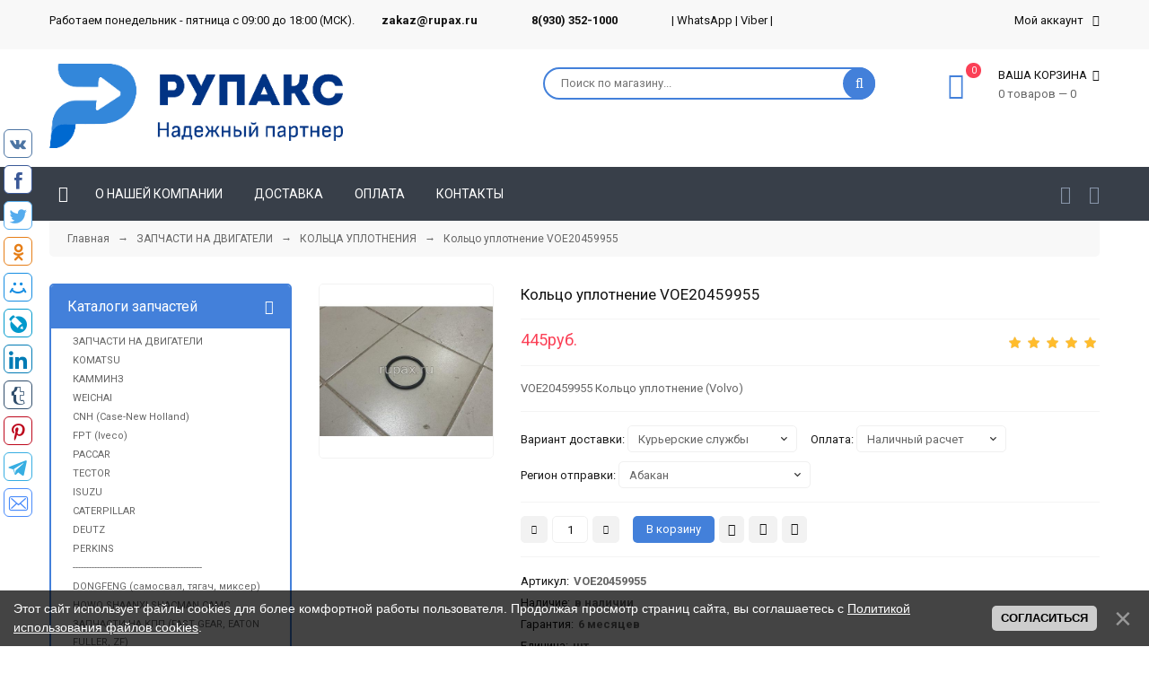

--- FILE ---
content_type: text/html; charset=UTF-8
request_url: https://rupax.ru/shop/189033/desc/voe20459955-kolco-uplotnenie
body_size: 43005
content:
<!doctype html>
<html><head>
 
 <meta charset="utf-8">
 <meta name="viewport" content="width=device-width, initial-scale=1, maximum-scale=1">
 
 <title>Кольцо уплотнение VOE20459955 - купить на RuPax. Цена 445 руб.🥇</title> 
 <link type="text/css" rel="stylesheet" href="/_st/my.css">
 <link rel="stylesheet" href="/css/loader.css">
 <meta name="description" content="⭐⭐⭐⭐⭐ VOE20459955 Кольцо уплотнение (Volvo) - 445 рублей. Есть доставка, гарантия и фото.">
 <meta name="keywords" content="Низкая цена, купить VOE20459955 Кольцо уплотнение (Volvo), доставка, Ангарск, Архангельск, Астрахань, Барнаул, Белгород, Бийск, Благовещенск, Братск, Брянск, Великий Новгород, Владивосток, Владикавказ, Владимир, Волгоград, Вологда, Воронеж, Грозный, Дзержинск, Екатеринбург, Иваново, Ижевск, Иркутск, Йошкар-Ола, Казань, Калининград, Калуга, Кемерово, Киров, Комсомольск-на-Амуре, Кострома, Краснодар, Красноярск, Курган, Курск, Липецк, Магнитогорск, Махачкала, Минеральные Воды, Москва, Мурманск, Набережные Челны, Нальчик, Нижневартовск, Нижнекамск, Нижний Новгород, Нижний Тагил, Новокузнецк, Новороссийск, Новосибирск, Омск, Орёл, Оренбург, Орск, Пенза, Пермь, Петрозаводск, Прокопьевск, Псков, Ростов-на-Дону, Рязань, Самара, Санкт-Петербург, Саранск, Саратов, Севастополь, Симферополь, Смоленск, Сочи, Ставрополь, Старый Оскол, Стерлитамак, Сургут, Сыктывкар, Таганрог, Тамбов, Тверь, Тольятти, Томск, Тула, Тюмень, Улан-Удэ, Ульяновск, Уфа, Хабаровск, Чебоксары, Челябинск, Череповец, Чита, Шахты, Якутск, Ярославль">
 
 <script type="text/javascript">
 document.ondragstart = noselect; 
 // запрет на перетаскивание 
 document.onselectstart = noselect; 
 // запрет на выделение элементов страницы 
 document.oncontextmenu = noselect; 
 // запрет на выведение контекстного меню 
 function noselect() {return false;} 
</script>

 
 <link href="https://fonts.googleapis.com/css?family=Roboto:400,400i,700,700i&amp;subset=cyrillic,cyrillic-ext,latin-ext" rel="stylesheet">
 <link rel="stylesheet" href="/css/font-awesome.min.css">
 <link rel="stylesheet" href="/css/owl.carousel.css">
 <link rel="stylesheet" href="/css/theme.css">
 <script>
 var _ucoz_uriId = '189033',
 _ucoz_pageId = 'entry',
 _ucoz_moduleId = 'shop',
 _ucoz_date = '21.01.2026';
 </script> 

 <link rel="canonical" href="https://rupax.ru/shop/189033/desc/voe20459955-kolco-uplotnenie">
 
	<link rel="stylesheet" href="/.s/src/base.min.css" />
	<link rel="stylesheet" href="/.s/src/layer7.min.css" />

	<script src="/.s/src/jquery-1.12.4.min.js"></script>
	
	<script src="/.s/src/uwnd.min.js"></script>
	<script src="//s729.ucoz.net/cgi/uutils.fcg?a=uSD&ca=2&ug=999&isp=1&r=0.25812970099047"></script>
	<link rel="stylesheet" href="/.s/src/ulightbox/ulightbox.min.css" />
	<link rel="stylesheet" href="/.s/src/socCom.min.css" />
	<link rel="stylesheet" href="/.s/src/social.css" />
	<script src="/.s/src/ulightbox/ulightbox.min.js"></script>
	<script src="/.s/src/bottomInfo.min.js"></script>
	<script src="/.s/src/shop_utils.js"></script>
	<script src="/.s/src/socCom.min.js"></script>
	<script src="//sys000.ucoz.net/cgi/uutils.fcg?a=soc_comment_get_data&site=etkpz"></script>
	<script>
/* --- UCOZ-JS-DATA --- */
window.uCoz = {"language":"ru","sign":{"5458":"Следующий","3129":"Доступ запрещён. Истёк период сессии.","230039":"Согласиться","3300":"Ошибка","7253":"Начать слайд-шоу","3125":"Закрыть","230038":"Этот сайт использует файлы cookies для более комфортной работы пользователя. Продолжая просмотр страниц сайта, вы соглашаетесь с <a href=/index/cookiepolicy target=_blank >Политикой использования файлов cookies</a>.","7252":"Предыдущий","10075":"Обязательны для выбора","7251":"Запрошенный контент не может быть загружен. Пожалуйста, попробуйте позже.","7287":"Перейти на страницу с фотографией.","3238":"Опции","3255":"Сохранить","210178":"Замечания","7254":"Изменить размер","5255":"Помощник"},"uLightboxType":1,"shop_price_separator":"","layerType":7,"ssid":"170740555026110332265","ver":1,"sh_curr":{"2":{"name":"Рубли","rate":1,"code":"RUB","disp":"руб.","default":1,"dpos":0}},"site":{"id":"etkpz","domain":"rupax.ru","host":"tkpz.ucoz.net"},"module":"shop","bottomInfoData":[{"class":"","message":230038,"cookieKey":"cPolOk","button":230039,"id":"cookiePolicy"}],"shop_price_f":["%01.f",""],"sh_goods":{"189033":{"imgs":["/_sh/1890/189033m.jpg"],"price":"445.00","old_price":"0.00"}},"country":"US","sh_curr_def":2,"mf":"etkpz"};
/* --- UCOZ-JS-CODE --- */

		function eRateEntry(select, id, a = 65, mod = 'shop', mark = +select.value, path = '', ajax, soc) {
			if (mod == 'shop') { path = `/${ id }/edit`; ajax = 2; }
			( !!select ? confirm(select.selectedOptions[0].textContent.trim() + '?') : true )
			&& _uPostForm('', { type:'POST', url:'/' + mod + path, data:{ a, id, mark, mod, ajax, ...soc } });
		}

		function updateRateControls(id, newRate) {
			let entryItem = self['entryID' + id] || self['comEnt' + id];
			let rateWrapper = entryItem.querySelector('.u-rate-wrapper');
			if (rateWrapper && newRate) rateWrapper.innerHTML = newRate;
			if (entryItem) entryItem.querySelectorAll('.u-rate-btn').forEach(btn => btn.remove())
		}
 function uSocialLogin(t) {
			var params = {"ok":{"height":390,"width":710},"vkontakte":{"height":400,"width":790},"yandex":{"width":870,"height":515},"google":{"height":600,"width":700},"facebook":{"width":950,"height":520}};
			var ref = escape(location.protocol + '//' + ('rupax.ru' || location.hostname) + location.pathname + ((location.hash ? ( location.search ? location.search + '&' : '?' ) + 'rnd=' + Date.now() + location.hash : ( location.search || '' ))));
			window.open('/'+t+'?ref='+ref,'conwin','width='+params[t].width+',height='+params[t].height+',status=1,resizable=1,left='+parseInt((screen.availWidth/2)-(params[t].width/2))+',top='+parseInt((screen.availHeight/2)-(params[t].height/2)-20)+'screenX='+parseInt((screen.availWidth/2)-(params[t].width/2))+',screenY='+parseInt((screen.availHeight/2)-(params[t].height/2)-20));
			return false;
		}
		function TelegramAuth(user){
			user['a'] = 9; user['m'] = 'telegram';
			_uPostForm('', {type: 'POST', url: '/index/sub', data: user});
		}
checkNumber_header = 'Замечания';
		checkNumber_err = 'Опции<ul>%err_msg%</ul>Обязательны для выбора';
function loginPopupForm(params = {}) { new _uWnd('LF', ' ', -250, -100, { closeonesc:1, resize:1 }, { url:'/index/40' + (params.urlParams ? '?'+params.urlParams : '') }) }
var _gaq = _gaq || [];
		_gaq.push(['_setAccount', '210711637']);
		_gaq.push(['_trackPageview']);
		(function() {
			var ga = document.createElement('script'); ga.type = 'text/javascript'; ga.async = true;
			ga.src = ('https:' == document.location.protocol ? 'https://ssl' : 'http://www') + '.google-analytics.com/ga.js';
			var s = document.getElementsByTagName('script')[0]; s.parentNode.insertBefore(ga, s);
		})();
	
window.dataLayer = window.dataLayer || [];
		window.dataLayer.push({
			"ecommerce": {
				"detail" : {"products" : [
						{
				"id"      : "189033",
				"name"    : "Кольцо уплотнение VOE20459955",
				"price"   : "445.00",
"quantity": "1"
			},
]}}});
/* --- UCOZ-JS-END --- */
</script>

	<style>.UhideBlock{display:none; }</style>
	<script type="text/javascript">new Image().src = "//counter.yadro.ru/hit;noadsru?r"+escape(document.referrer)+(screen&&";s"+screen.width+"*"+screen.height+"*"+(screen.colorDepth||screen.pixelDepth))+";u"+escape(document.URL)+";"+Date.now();</script><link rel="stylesheet" href="/_st/shop.css" /><script src="/.s/src/shop.js"></script><style>
				@font-face {
					font-family: "FontAwesome";
					font-style: normal;
					font-weight: normal;
					src: url("/.s/src/panel-v2/fonts/fontawesome-webfont.eot?#iefix&v=4.3.0") format("embedded-opentype"), url("/.s/src/panel-v2/fonts/fontawesome-webfont.woff2?v=4.3.0") format("woff2"), url("/.s/src/panel-v2/fonts/fontawesome-webfont.woff?v=4.3.0") format("woff"), url("/.s/src/panel-v2/fonts/fontawesome-webfont.ttf?v=4.3.0") format("truetype"), url("/.s/src/panel-v2/fonts/fontawesome-webfont.svg?v=4.3.0#fontawesomeregular") format("svg");
				}
			</style>
</head>
 <body id="body"> 

 <div id="wrapper">
 
 <!--U1AHEADER1Z--><!-- верхняя полоса -->
<div id="top-line">
 <div class="cnt clr">
 <div class="top-right">
 <div class="top-account">
 Мой аккаунт <i class="fa fa-angle-down"></i>
 <ul>
 
 <li><a href="javascript:;" rel="nofollow" onclick="loginPopupForm(); return false;"><i class="fa fa-user-o"></i> Вход</a></li>
 <li><a href="/register"><i class="fa fa-user-plus"></i> Регистрация</a></li>
  
 <li><a href="/shop/wishlist"><i class="fa fa-heart-o"></i> Список желаний</a></li>
 <li><a href="/shop/compare"><i class="fa fa-files-o"></i> Список сравнения</a></li>
 <li><a href="/shop/checkout"><i class="fa fa-shopping-basket"></i> Корзина</a></li>
 </ul>
 </div>
 
 </div>
 <div class="top-left">
 
 <span>Работаем понедельник - пятница с 09:00 до 18:00 (МСК).</span> <span><a href="mailto:zakaz@rupax.ru"><b><span>zakaz@rupax.ru</span></b></a></span> <span><b><span><span>8(930) 352-1000</span> </span></b>| <a href="https://wa.me/79303521000">WhatsApp</a> | <a href="https://viber.click/79303521000">Viber</a> | </span>
 </div>
 </div>
</div>


<!-- шапка -->
<header id="header">
 <div class="cnt clr">
 <a href="/" class="logo"><img src="/img/left_medium3.png" alt=""></a>
 <div class="header-right"><div id="shop-basket"><div class="cart-info">
 <span class="cart-count">0</span>
 <i class="fa fa-shopping-basket"></i>
 <div class="cart-text">
 <b>Ваша корзина <i class="fa fa-angle-down"></i></b>
 <span>0 товаров — 0</span>
 </div>
</div>
<div class="cart-body">
 
 
 Ваша корзина пуста, посмотрите <a href="/shop/all">каталог товров &rarr;</a><br><br>
 <a href="javascript:void(0)" rel="nofollow" class="cart-btn-checkout" style="cursor: default;">Оформить</a>
 <a href="javascript:void(0)" rel="nofollow" class="cart-btn-clear" style="cursor: default;">Очистить</a>
 
</div>

<style>
 #shop-basket ul { margin:0; padding:0; text-align:left; list-style:none }
 #shop-basket li { margin:0 0 5px 0; padding-left:35px }
 #shop-basket .sb-name { margin-right:18px; }
 #shop-basket .sb-cost { margin-right:18px; color: gray; }
 #shop-basket .sb-func { float:right; cursor:pointer; width:16px; height:16px; margin:0;}
 #shop-basket a.remove { background:url('/.s/img/sh/del.png') no-repeat 3px 0; }
 #shop-basket a.remove:hover { background:url('/.s/img/sh/del.png') no-repeat 3px -16px; }
 #shop-basket .empty { text-align:center; }
 #shop-basket .total {font-weight: bold;}
 #shop-basket .total, #shop-basket .disc { text-align:right; }
 #shop-basket .disc-info { font-style: italic; }
</style>

<script><!--
 var lock_buttons = 0;
 
 function clearBasket(){
 if(lock_buttons) return false; else lock_buttons = 1;
 var el = $('#shop-basket');
 if(el.length){ var g=document.createElement("div"); $(g).addClass('myWinGrid').attr("id",'shop-basket-fade').css({"left":"0","top":"0","position":"absolute","border":"#CCCCCC 1px solid","width":$(el).width()+'px',"height":$(el).height()+'px',"z-index":5}).hide().bind('mousedown',function(e){e.stopPropagation();e.preventDefault();_uWnd.globalmousedown();}).html('<div class="myWinLoad" style="margin:5px;"></div>'); $(el).append(g); $(g).show(); }
 _uPostForm('',{type:'POST',url:'/shop/basket',data:{'mode':'clear'}});
 ga_event('basket_clear');
 return false;
 }
 
 function removeBasket(id){
 if(lock_buttons) return false; else lock_buttons = 1;
 $('#basket-item-'+id+' .sb-func').removeClass('remove').addClass('myWinLoadS').attr('title','');
 _uPostForm('',{type:'POST',url:'/shop/basket',data:{'mode':'del', 'id':id}});
 return false;
 }
 
 function add2Basket(id, pref){
 if(lock_buttons) return false; else lock_buttons = 1;
 var opt = [], err_msg = '', err_msgs = [], radio_options = {}, el_id = {};
 $('#b'+pref+'-'+id+'-basket').attr('disabled','disabled');
 $('#'+pref+'-'+id+'-basket').removeClass('done').removeClass('err').removeClass('add').addClass('wait').attr('title','');
 $('#'+pref+'-'+id+'-options-selectors').find('select, input').each(function(){
 switch (this.type) {
 case 'radio':
 el_id = this.id.split('-');
 ((typeof (radio_options[el_id[3]]) == 'undefined') && (radio_options[el_id[3]] = { 'val': - 1, 'id': this.id }));
 (this.checked && (radio_options[el_id[3]]['val'] = this.value));
 break;
 case 'checkbox':
 if (this.checked && (this.value !== '')) {
 if(this.value !== ''){
 opt.push(this.id.split('-')[3]+'-'+this.value);
 } else {
 err_msgs.push({'id':this.id.split('-')[3], 'msg':'<li>'+$(this).parent().parent().find('span.opt').html().replace(':', '')+'</li>'});
 }
 }
 break;
 default:
 if (this.value !== '') {
 opt.push(this.id.split('-')[3]+'-'+this.value);
 } else {
 err_msgs.push({'id':this.id.split('-')[3], 'msg':'<li>'+$(this).parent().parent().find('span.opt').html().replace(':', '')+'</li>'});
 }
 }
 });
 for(i in radio_options){
 if(radio_options[i]['val'] != -1){
 opt.push(radio_options[i]['id'].split('-')[3]+'-'+radio_options[i]['val']);
 }else{
 err_msgs.push({'id':radio_options[i]['id'].split('-')[3], 'msg':'<li>'+$('#'+radio_options[i]['id']).parent().parent().parent().find('span.opt').html().replace(':', '')+'</li>'});
 }
 }
 
 err_msgs.sort(function(a, b){ return ((a['id'] > b['id']) ? 1 : -1); });
 for (var i=0; i<err_msgs.length; i++) { err_msg += err_msgs[i]['msg']; }
 
 if(err_msg == ''){
 _uPostForm('',{type:'POST',url:'/shop/basket',data:{'mode':'add', 'id':id, 'pref':pref, 'opt':opt.join(':'), 'cnt':$('#q'+pref+'-'+id+'-basket').val()}});
 ga_event('basket_add');
 }else{
 lock_buttons = 0;
 shop_alert('<div class="MyWinError">Опции<ul>'+err_msg+'</ul>обязательны для выбора</div>','Замечания','warning',350,100,{tm:8000,align:'left',icon:'/.s/img/icon/warning.png', 'onclose': function(){ $('#b'+pref+'-'+id+'-basket').removeAttr('disabled'); $('#'+pref+'-'+id+'-basket').removeClass('wait').addClass('add'); }});
 }
 return false;
 }
 
 function buyNow(id, pref){
 if(lock_buttons) return false; else lock_buttons = 1;
 var opt = [], err_msg = '', err_msgs = [], radio_options = {}, el_id = {};
 $('#b'+pref+'-'+id+'-buynow').attr('disabled', 'disabled');
 $('#'+pref+'-'+id+'-buynow').removeClass('done').removeClass('err').removeClass('now').addClass('wait').attr('title','');
 $('#'+pref+'-'+id+'-options-selectors').find('select, input').each(function(){
 switch (this.type) {
 case 'radio':
 el_id = this.id.split('-');
 ((typeof (radio_options[el_id[3]]) == 'undefined') && (radio_options[el_id[3]] = { 'val': - 1, 'id': this.id }));
 (this.checked && (radio_options[el_id[3]]['val'] = this.value));
 break;
 case 'checkbox':
 if (this.checked && (this.value !== '')) {
 if(this.value !== ''){
 opt.push(this.id.split('-')[3]+'-'+this.value);
 } else {
 err_msgs.push({'id':this.id.split('-')[3], 'msg':'<li>'+$(this).parent().parent().find('span.opt').html().replace(':', '')+'</li>'});
 }
 }
 break;
 default:
 if (this.value !== '') {
 opt.push(this.id.split('-')[3]+'-'+this.value);
 } else {
 err_msgs.push({'id':this.id.split('-')[3], 'msg':'<li>'+$(this).parent().parent().find('span.opt').html().replace(':', '')+'</li>'});
 }
 }
 });
 for(i in radio_options){
 if(radio_options[i]['val'] != -1){
 opt.push(radio_options[i]['id'].split('-')[3]+'-'+radio_options[i]['val']);
 }else{
 err_msgs.push({'id':radio_options[i]['id'].split('-')[3], 'msg':'<li>'+$('#'+radio_options[i]['id']).parent().parent().parent().find('span.opt').html().replace(':', '')+'</li>'});
 }
 }
 
 err_msgs.sort(function(a, b){ return ((a['id'] > b['id']) ? 1 : -1); });
 for (var i=0; i<err_msgs.length; i++) { err_msg += err_msgs[i]['msg']; }
 
 if(err_msg == ''){
 ﻿_uPostForm('',{type:'POST',url:'/shop/basket',data:{'mode':'add', 'id':id, 'pref':pref, 'opt':opt.join(':'), 'cnt':$('#q'+pref+'-'+id+'-basket').val(), 'now':1}});
 ga_event('basket_buynow');
 }else{
 lock_buttons = 0;
 shop_alert('<div class="MyWinError">Опции<ul>'+err_msg+'</ul>обязательны для выбора</div>','Замечания','warning',350,100,{tm:8000,align:'left',icon:'/.s/img/icon/warning.png', 'onclose': function(){ $('#b'+pref+'-'+id+'-buynow').removeAttr('disabled'); $('#'+pref+'-'+id+'-buynow').removeClass('wait').addClass('add'); }});
 }
 return false;
 }
 //-->
</script></div><!--ENDIF-->
 
 <form id="search-form" onsubmit="this.sfSbm.disabled=true" method="post" action="/shop/search">
 <input type="text" class="search-keyword" name="query" placeholder="Поиск по магазину...">
 <input type="submit" class="search-submit" value="" name="sfSbm">
 </form>
 
 </div>
 </div>
</header>


<!-- меню -->
<div id="menu-section">
 <div class="cnt clr">
 
 <nav id="menu">
 <a class="menu-icon" href="javascript:void(0)"><i class="fa fa-bars"></i> Навигация</a>
 <!-- <sblock_nmenu> -->
 <!-- <bc> --><div id="uNMenuDiv1" class="uMenuV"><ul class="uMenuRoot">
<li><a class="menu-home-page " href="/" ><span>Главная</span></a></li>
<li><a  href="/index/0-2" ><span>О НАШЕЙ КОМПАНИИ</span></a></li>
<li><a  href="https://rupax.ru/dostavka" ><span>ДОСТАВКА</span></a></li>
<li><a  href="https://rupax.ru/oplata" ><span>ОПЛАТА</span></a></li>
<li><a  href="/contacts" ><span>КОНТАКТЫ</span></a></li></ul></div><!-- </bc> -->
 <!-- </sblock_nmenu> -->
 </nav>
 
 <div class="shop-lists">
 <a href="/shop/wishlist" class="shop-wishlist" title="Список желаний"><i class="fa fa-heart-o"></i></a>
 <a href="/shop/compare" class="shop-comparelist" title="Список сравнения"><i class="fa fa-clone"></i></a>
 </div>
 
 </div>
</div><!--/U1AHEADER1Z-->
 
 <!-- путь -->
 <div class="cnt">
 <div class="path">
 <span itemscope itemtype="https://schema.org/BreadcrumbList"><span itemscope itemprop="itemListElement" itemtype="https://schema.org/ListItem">
					<a itemprop="item" href="https://rupax.ru/">
						<span itemprop="name">Главная</span>
					</a>
					<meta itemprop="position" content="1">
				</span> &nbsp;&nbsp;&rarr;&nbsp;&nbsp; <span itemscope itemprop="itemListElement" itemtype="https://schema.org/ListItem">
						<a itemprop="item" href="https://rupax.ru/shop/zapchasti-na-dvigateli-komatsu-cummins-weichai-kamminz-cnh-case-new-holland-iveco-paccar-tector-daf">
							<span itemprop="name">ЗАПЧАСТИ НА ДВИГАТЕЛИ</span>
						</a>
						<meta itemprop="position" content="2">
					</span> &nbsp;&nbsp;&rarr;&nbsp;&nbsp; <span itemscope itemprop="itemListElement" itemtype="https://schema.org/ListItem">
						<a itemprop="item" class="current" href="https://rupax.ru/shop/zapchasti-na-dvigateli-komatsu-cummins-weichai-kamminz-cnh-case-new-holland-iveco-paccar-tector-daf/kolca-uplotnenija">
							<span itemprop="name">КОЛЬЦА УПЛОТНЕНИЯ</span>
						</a>
						<meta itemprop="position" content="3">
					</span></span> &nbsp;&nbsp;→&nbsp;&nbsp; Кольцо уплотнение VOE20459955
 </div>
 </div>
 
 <!-- основная часть -->
 <div id="middle"> 
 
 <div class="cnt clr"> 
 
 <!-- <middle> -->
 <div id="content">
 <!-- <body> -->
 
 <div class="good-page oh">
 <div class="gp-image">
 
 <script>
//['original_img_url','org_width','org_height','resized_img_url','res_width','res_height','img_alt','img_title']
var allEntImgs189033=[["/_sh/1890/189033.jpg",0,0,"/_sh/1890/189033m.jpg",500,500,null,null,null,"VOE20459955 Кольцо уплотнение (Volvo)","VOE20459955 Кольцо уплотнение (Volvo)"]]</script>
 
 <script type="text/javascript">
 function _bldCont(indx){
 var bck=indx-1; var nxt=indx+1; var imgs='';
 if (bck<0){ bck = allEntImgs189033.length-1; }
 if (nxt>=allEntImgs189033.length){ nxt=0; }
 if (allEntImgs189033.length>1){
 for (var i=0;i<allEntImgs189033.length;i++){
 var img=i+1;
 if(allEntImgs189033[i][0].length<1){ continue; }
 if (i==indx){ imgs += '<b class="pgSwchA">'+img+'</b> '; }
 else { imgs += '<a class="pgSwch" href="javascript://" rel="nofollow" onclick="_bldCont('+i+');return false;">'+img+'</a> '; }
 }
 imgs = '<div class="nowrap" align="center" style="padding:8px 0 5px 0; overflow:auto; overflow-x:auto; overflow-y:hidden;"><a class="pgSwch" href="javascript://" rel="nofollow" onclick="_bldCont('+bck+');return false;">&laquo; Back</a> '+imgs+'<a class="pgSwch" href="javascript://" rel="nofollow" onclick="_bldCont('+nxt+');return false;">Next &raquo;</a> </div> ';}
 var hght = parseInt(allEntImgs189033[indx][2]);
 if ($.browser.msie) { hght += 28; };
 _picsCont = '<div id="_prCont" style="position:relative;"><img alt="" border="0" src="' + allEntImgs189033[indx][0] + '"/>'+imgs+'</div>';
 new _uWnd('wnd_prv', "Изображения товара", 10, 10, { waitimages:300000, autosizewidth:1, hideonresize:1, autosize:1, fadetype:1, closeonesc:1, align:'center', min:0, max:0, resize:1 }, _picsCont);
 }
 </script>
 
<img class="big gphoto" src="/_sh/1890/189033m.jpg" alt="Кольцо уплотнение VOE20459955" onclick="_bldCont1(189033, this.getAttribute('idx'));" id="ipreview" idx="0" title="Фото VOE20459955 Кольцо уплотнение (Volvo)">

 <span class="g-new" data-date="29.10.2023"><b>NEW</b></span>
 
 <div class="oh">
 
 
 
 </div>
 </div>
 <div class="gp-info">
 <h1 class="gp-title">Кольцо уплотнение VOE20459955 </h1>
 <div class="gp-price-rate">
 <div class="gp-price"><span class="id-good-189033-price">445руб.</span> </div>
 <div class="gp-rate">
		<style type="text/css">
			.u-star-rating-21 { list-style:none; margin:0px; padding:0px; width:105px; height:21px; position:relative; background: url('/img/rate.png') top left repeat-x }
			.u-star-rating-21 li{ padding:0px; margin:0px; float:left }
			.u-star-rating-21 li a { display:block;width:21px;height: 21px;line-height:21px;text-decoration:none;text-indent:-9000px;z-index:20;position:absolute;padding: 0px;overflow:hidden }
			.u-star-rating-21 li a:hover { background: url('/img/rate.png') left center;z-index:2;left:0px;border:none }
			.u-star-rating-21 a.u-one-star { left:0px }
			.u-star-rating-21 a.u-one-star:hover { width:21px }
			.u-star-rating-21 a.u-two-stars { left:21px }
			.u-star-rating-21 a.u-two-stars:hover { width:42px }
			.u-star-rating-21 a.u-three-stars { left:42px }
			.u-star-rating-21 a.u-three-stars:hover { width:63px }
			.u-star-rating-21 a.u-four-stars { left:63px }
			.u-star-rating-21 a.u-four-stars:hover { width:84px }
			.u-star-rating-21 a.u-five-stars { left:84px }
			.u-star-rating-21 a.u-five-stars:hover { width:105px }
			.u-star-rating-21 li.u-current-rating { top:0 !important; left:0 !important;margin:0 !important;padding:0 !important;outline:none;background: url('/img/rate.png') left bottom;position: absolute;height:21px !important;line-height:21px !important;display:block;text-indent:-9000px;z-index:1 }
		</style><script>
			var usrarids = {};
			function ustarrating(id, mark) {
				if (!usrarids[id]) {
					usrarids[id] = 1;
					$(".u-star-li-"+id).hide();
					_uPostForm('', { type:'POST', url:`/shop/${ id }/edit`, data:{ a:65, id, mark, mod:'shop', ajax:'2' } })
				}
			}
		</script><ul id="uStarRating189033" class="uStarRating189033 u-star-rating-21" title="Рейтинг: 5.0/2">
			<li id="uCurStarRating189033" class="u-current-rating uCurStarRating189033" style="width:100%;"></li><li class="u-star-li-189033"><a href="javascript:;" onclick="ustarrating('189033', 1)" class="u-one-star">1</a></li>
				<li class="u-star-li-189033"><a href="javascript:;" onclick="ustarrating('189033', 2)" class="u-two-stars">2</a></li>
				<li class="u-star-li-189033"><a href="javascript:;" onclick="ustarrating('189033', 3)" class="u-three-stars">3</a></li>
				<li class="u-star-li-189033"><a href="javascript:;" onclick="ustarrating('189033', 4)" class="u-four-stars">4</a></li>
				<li class="u-star-li-189033"><a href="javascript:;" onclick="ustarrating('189033', 5)" class="u-five-stars">5</a></li></ul></div>
 </div>
 
 <div class="gp-brief">
 VOE20459955 Кольцо уплотнение (Volvo)
 </div>
 
 
 <div class="gp-options">
 <ul class="shop-options" id="id-189033-options-selectors"><li id="id-189033-oitem-4">
						<span class="opt">Вариант доставки:</span>
						<span class="val"><select id="id-189033-oval-4" class="shop-options-s " onChange="shopChangeGoodsOpt('/shop/189033/desc/voe20459955-kolco-uplotnenie', 'id', '189033', this)"><option class="0" value="0" data-o-val="0">
							Курьерские службы
						</option><option class="0" value="1" data-o-val="0">
							Транспортные компании
						</option><option class="0" value="2" data-o-val="0">
							Самовывоз
						</option></select></span>
					</li><li id="id-189033-oitem-3">
						<span class="opt">Оплата:</span>
						<span class="val"><select id="id-189033-oval-3" class="shop-options-s " onChange="shopChangeGoodsOpt('/shop/189033/desc/voe20459955-kolco-uplotnenie', 'id', '189033', this)"><option class="0" value="0" data-o-val="0">
							Наличный расчет
						</option><option class="0" value="1" data-o-val="0">
							Безналичный расчет
						</option></select></span>
					</li><li id="id-189033-oitem-2">
						<span class="opt">Регион отправки:</span>
						<span class="val"><select id="id-189033-oval-2" class="shop-options-s " onChange="shopChangeGoodsOpt('/shop/189033/desc/voe20459955-kolco-uplotnenie', 'id', '189033', this)"><option class="0" value="0" data-o-val="0">
							Абакан
						</option><option class="0" value="1" data-o-val="0">
							Адлер
						</option><option class="0" value="2" data-o-val="0">
							Азов
						</option><option class="0" value="3" data-o-val="0">
							Александров
						</option><option class="0" value="4" data-o-val="0">
							Алексин
						</option><option class="0" value="5" data-o-val="0">
							Альметьевск
						</option><option class="0" value="6" data-o-val="0">
							Анапа
						</option><option class="0" value="7" data-o-val="0">
							Ангарск
						</option><option class="0" value="8" data-o-val="0">
							Анжеро-Судженск
						</option><option class="0" value="9" data-o-val="0">
							Апатиты
						</option><option class="0" value="10" data-o-val="0">
							Арзамас
						</option><option class="0" value="11" data-o-val="0">
							Армавир
						</option><option class="0" value="12" data-o-val="0">
							Арсеньев
						</option><option class="0" value="13" data-o-val="0">
							Артём
						</option><option class="0" value="14" data-o-val="0">
							Архангельск
						</option><option class="0" value="15" data-o-val="0">
							Асбест
						</option><option class="0" value="16" data-o-val="0">
							Астрахань
						</option><option class="0" value="17" data-o-val="0">
							Ачинск
						</option><option class="0" value="18" data-o-val="0">
							Балаково
						</option><option class="0" value="19" data-o-val="0">
							Балахна
						</option><option class="0" value="20" data-o-val="0">
							Балашиха
						</option><option class="0" value="21" data-o-val="0">
							Балашов
						</option><option class="0" value="22" data-o-val="0">
							Барнаул
						</option><option class="0" value="23" data-o-val="0">
							Батайск
						</option><option class="0" value="24" data-o-val="0">
							Белгород
						</option><option class="0" value="25" data-o-val="0">
							Белебей
						</option><option class="0" value="26" data-o-val="0">
							Белово
						</option><option class="0" value="27" data-o-val="0">
							Белогорск
						</option><option class="0" value="28" data-o-val="0">
							Белорецк
						</option><option class="0" value="29" data-o-val="0">
							Белореченск
						</option><option class="0" value="30" data-o-val="0">
							Бердск
						</option><option class="0" value="31" data-o-val="0">
							Березники
						</option><option class="0" value="32" data-o-val="0">
							Березовский
						</option><option class="0" value="33" data-o-val="0">
							Бийск
						</option><option class="0" value="34" data-o-val="0">
							Биробиджан
						</option><option class="0" value="35" data-o-val="0">
							Благовещенск
						</option><option class="0" value="36" data-o-val="0">
							Бодайбо
						</option><option class="0" value="37" data-o-val="0">
							Бор
						</option><option class="0" value="38" data-o-val="0">
							Борисоглебск
						</option><option class="0" value="39" data-o-val="0">
							Боровичи
						</option><option class="0" value="40" data-o-val="0">
							Боровск
						</option><option class="0" value="41" data-o-val="0">
							Братск
						</option><option class="0" value="42" data-o-val="0">
							Брянск
						</option><option class="0" value="43" data-o-val="0">
							Бугульма
						</option><option class="0" value="44" data-o-val="0">
							Бугуруслан
						</option><option class="0" value="45" data-o-val="0">
							Буденновск
						</option><option class="0" value="46" data-o-val="0">
							Бузулук
						</option><option class="0" value="47" data-o-val="0">
							Буйнакск
						</option><option class="0" value="48" data-o-val="0">
							Великие Луки
						</option><option class="0" value="49" data-o-val="0">
							Великий Новгород
						</option><option class="0" value="50" data-o-val="0">
							Верхняя Пышма
						</option><option class="0" value="51" data-o-val="0">
							Верхняя Салда
						</option><option class="0" value="52" data-o-val="0">
							Видное
						</option><option class="0" value="53" data-o-val="0">
							Владивосток
						</option><option class="0" value="54" data-o-val="0">
							Владикавказ
						</option><option class="0" value="55" data-o-val="0">
							Владимир
						</option><option class="0" value="56" data-o-val="0">
							Волгоград
						</option><option class="0" value="57" data-o-val="0">
							Волгодонск
						</option><option class="0" value="58" data-o-val="0">
							Волжский
						</option><option class="0" value="59" data-o-val="0">
							Вологда
						</option><option class="0" value="60" data-o-val="0">
							Вольск
						</option><option class="0" value="61" data-o-val="0">
							Воркута
						</option><option class="0" value="62" data-o-val="0">
							Воронеж
						</option><option class="0" value="63" data-o-val="0">
							Воскресенск
						</option><option class="0" value="64" data-o-val="0">
							Воткинск
						</option><option class="0" value="65" data-o-val="0">
							Всеволожск
						</option><option class="0" value="66" data-o-val="0">
							Выборг
						</option><option class="0" value="67" data-o-val="0">
							Выкса
						</option><option class="0" value="68" data-o-val="0">
							Вязьма
						</option><option class="0" value="69" data-o-val="0">
							ГайГубкинский
						</option><option class="0" value="70" data-o-val="0">
							Гатчина
						</option><option class="0" value="71" data-o-val="0">
							Геленджик
						</option><option class="0" value="72" data-o-val="0">
							Георгиевск
						</option><option class="0" value="73" data-o-val="0">
							Глазов
						</option><option class="0" value="74" data-o-val="0">
							Горно-Алтайск
						</option><option class="0" value="75" data-o-val="0">
							Грозный
						</option><option class="0" value="76" data-o-val="0">
							Губкин
						</option><option class="0" value="77" data-o-val="0">
							Гудермес
						</option><option class="0" value="78" data-o-val="0">
							Гуково
						</option><option class="0" value="79" data-o-val="0">
							Гусь-Хрустальный
						</option><option class="0" value="80" data-o-val="0">
							Дербент
						</option><option class="0" value="81" data-o-val="0">
							Дзержинск
						</option><option class="0" value="82" data-o-val="0">
							Димитровград
						</option><option class="0" value="83" data-o-val="0">
							Добрянка
						</option><option class="0" value="84" data-o-val="0">
							Долгопрудный
						</option><option class="0" value="85" data-o-val="0">
							Домодедово
						</option><option class="0" value="86" data-o-val="0">
							Донской
						</option><option class="0" value="87" data-o-val="0">
							Дубна
						</option><option class="0" value="88" data-o-val="0">
							Дюртюли
						</option><option class="0" value="89" data-o-val="0">
							Евпатория
						</option><option class="0" value="90" data-o-val="0">
							Егорьевск
						</option><option class="0" value="91" data-o-val="0">
							Ейск
						</option><option class="0" value="92" data-o-val="0">
							Екатеринбург
						</option><option class="0" value="93" data-o-val="0">
							Елабуга
						</option><option class="0" value="94" data-o-val="0">
							Елец
						</option><option class="0" value="95" data-o-val="0">
							Ессентуки
						</option><option class="0" value="96" data-o-val="0">
							Железногорск
						</option><option class="0" value="97" data-o-val="0">
							Жигулевск
						</option><option class="0" value="98" data-o-val="0">
							Жуковский
						</option><option class="0" value="99" data-o-val="0">
							Заречный
						</option><option class="0" value="100" data-o-val="0">
							Заринск
						</option><option class="0" value="101" data-o-val="0">
							Зеленогорск
						</option><option class="0" value="102" data-o-val="0">
							Зеленодольск
						</option><option class="0" value="103" data-o-val="0">
							Златоуст
						</option><option class="0" value="104" data-o-val="0">
							Иваново
						</option><option class="0" value="105" data-o-val="0">
							Ивантеевка
						</option><option class="0" value="106" data-o-val="0">
							Ижевск
						</option><option class="0" value="107" data-o-val="0">
							Избербаш
						</option><option class="0" value="108" data-o-val="0">
							Йошкар-Ола
						</option><option class="0" value="109" data-o-val="0">
							Иркутск
						</option><option class="0" value="110" data-o-val="0">
							Искитим
						</option><option class="0" value="111" data-o-val="0">
							Ишим
						</option><option class="0" value="112" data-o-val="0">
							Ишимбай
						</option><option class="0" value="113" data-o-val="0">
							Казань
						</option><option class="0" value="114" data-o-val="0">
							Калининград
						</option><option class="0" value="115" data-o-val="0">
							Калуга
						</option><option class="0" value="116" data-o-val="0">
							Каменск-Уральский
						</option><option class="0" value="117" data-o-val="0">
							Каменск-Шахтинский
						</option><option class="0" value="118" data-o-val="0">
							Камышин
						</option><option class="0" value="119" data-o-val="0">
							КанскКинешма
						</option><option class="0" value="120" data-o-val="0">
							Каспийск
						</option><option class="0" value="121" data-o-val="0">
							Качканар
						</option><option class="0" value="122" data-o-val="0">
							Кемерово
						</option><option class="0" value="123" data-o-val="0">
							Керчь
						</option><option class="0" value="124" data-o-val="0">
							Кириши
						</option><option class="0" value="125" data-o-val="0">
							Киров
						</option><option class="0" value="126" data-o-val="0">
							Кирово-Чепецк
						</option><option class="0" value="127" data-o-val="0">
							Киселевск
						</option><option class="0" value="128" data-o-val="0">
							Кисловодск
						</option><option class="0" value="129" data-o-val="0">
							Кисловодск
						</option><option class="0" value="130" data-o-val="0">
							Клин
						</option><option class="0" value="131" data-o-val="0">
							Клинцы
						</option><option class="0" value="132" data-o-val="0">
							Ковдор
						</option><option class="0" value="133" data-o-val="0">
							Ковров
						</option><option class="0" value="134" data-o-val="0">
							Когалым
						</option><option class="0" value="135" data-o-val="0">
							Коломна
						</option><option class="0" value="136" data-o-val="0">
							Комсомольск- на-Амуре
						</option><option class="0" value="137" data-o-val="0">
							Копейск
						</option><option class="0" value="138" data-o-val="0">
							Королев
						</option><option class="0" value="139" data-o-val="0">
							Королёв
						</option><option class="0" value="140" data-o-val="0">
							Коряжма
						</option><option class="0" value="141" data-o-val="0">
							Костомукша
						</option><option class="0" value="142" data-o-val="0">
							Кострома
						</option><option class="0" value="143" data-o-val="0">
							Котлас
						</option><option class="0" value="144" data-o-val="0">
							Красногорск
						</option><option class="0" value="145" data-o-val="0">
							Краснодар
						</option><option class="0" value="146" data-o-val="0">
							Краснокаменск
						</option><option class="0" value="147" data-o-val="0">
							Краснокамск
						</option><option class="0" value="148" data-o-val="0">
							Краснотурьинск
						</option><option class="0" value="149" data-o-val="0">
							Красноярск
						</option><option class="0" value="150" data-o-val="0">
							Кропоткин
						</option><option class="0" value="151" data-o-val="0">
							Крымск
						</option><option class="0" value="152" data-o-val="0">
							Кстово
						</option><option class="0" value="153" data-o-val="0">
							Кузнецк
						</option><option class="0" value="154" data-o-val="0">
							Кумертау
						</option><option class="0" value="155" data-o-val="0">
							Кунгур
						</option><option class="0" value="156" data-o-val="0">
							Курган
						</option><option class="0" value="157" data-o-val="0">
							Курск
						</option><option class="0" value="158" data-o-val="0">
							Курчатов
						</option><option class="0" value="159" data-o-val="0">
							Кызыл
						</option><option class="0" value="160" data-o-val="0">
							Лабинск
						</option><option class="0" value="161" data-o-val="0">
							Лабытнанги
						</option><option class="0" value="162" data-o-val="0">
							Лангепас
						</option><option class="0" value="163" data-o-val="0">
							Лениногорск
						</option><option class="0" value="164" data-o-val="0">
							Ленинск-Кузнецкий
						</option><option class="0" value="165" data-o-val="0">
							Лесосибирск
						</option><option class="0" value="166" data-o-val="0">
							Липецк
						</option><option class="0" value="167" data-o-val="0">
							Лиски
						</option><option class="0" value="168" data-o-val="0">
							Лобня
						</option><option class="0" value="169" data-o-val="0">
							Лысьва
						</option><option class="0" value="170" data-o-val="0">
							Лыткарино
						</option><option class="0" value="171" data-o-val="0">
							Люберцы
						</option><option class="0" value="172" data-o-val="0">
							Лянтор
						</option><option class="0" value="173" data-o-val="0">
							Магадан
						</option><option class="0" value="174" data-o-val="0">
							Магнитогорск
						</option><option class="0" value="175" data-o-val="0">
							Майкоп
						</option><option class="0" value="176" data-o-val="0">
							Махачкала
						</option><option class="0" value="177" data-o-val="0">
							Мегион
						</option><option class="0" value="178" data-o-val="0">
							Междуреченск
						</option><option class="0" value="179" data-o-val="0">
							Мелеуз
						</option><option class="0" value="180" data-o-val="0">
							Миасс
						</option><option class="0" value="181" data-o-val="0">
							Минеральные Воды
						</option><option class="0" value="182" data-o-val="0">
							Минусинск
						</option><option class="0" value="183" data-o-val="0">
							Мирный
						</option><option class="0" value="184" data-o-val="0">
							Михайловка
						</option><option class="0" value="185" data-o-val="0">
							Михайловск
						</option><option class="0" value="186" data-o-val="0">
							Мичуринск
						</option><option class="0" value="187" data-o-val="0">
							Мончегорск
						</option><option class="0" value="188" data-o-val="0">
							Москва
						</option><option class="0" value="189" data-o-val="0">
							Муравленко
						</option><option class="0" value="190" data-o-val="0">
							Мурманск
						</option><option class="0" value="191" data-o-val="0">
							Муром
						</option><option class="0" value="192" data-o-val="0">
							Мыски
						</option><option class="0" value="193" data-o-val="0">
							Мытищи
						</option><option class="0" value="194" data-o-val="0">
							Набережные Челны
						</option><option class="0" value="195" data-o-val="0">
							Надым
						</option><option class="0" value="196" data-o-val="0">
							Назарово
						</option><option class="0" value="197" data-o-val="0">
							Назрань
						</option><option class="0" value="198" data-o-val="0">
							Нальчик
						</option><option class="0" value="199" data-o-val="0">
							Наро-Фоминск
						</option><option class="0" value="200" data-o-val="0">
							Нарьян-Мар
						</option><option class="0" value="201" data-o-val="0">
							Находка
						</option><option class="0" value="202" data-o-val="0">
							Невинномысск
						</option><option class="0" value="203" data-o-val="0">
							Нерюнгри
						</option><option class="0" value="204" data-o-val="0">
							Нефтегорск
						</option><option class="0" value="205" data-o-val="0">
							Нефтекамск
						</option><option class="0" value="206" data-o-val="0">
							Нефтеюганск
						</option><option class="0" value="207" data-o-val="0">
							Нижневартовск
						</option><option class="0" value="208" data-o-val="0">
							Нижнекамск
						</option><option class="0" value="209" data-o-val="0">
							Нижние Серги
						</option><option class="0" value="210" data-o-val="0">
							Нижний Новгород
						</option><option class="0" value="211" data-o-val="0">
							Нижний Тагил
						</option><option class="0" value="212" data-o-val="0">
							Новоалтайск
						</option><option class="0" value="213" data-o-val="0">
							Новодвинск
						</option><option class="0" value="214" data-o-val="0">
							Новокузнецк
						</option><option class="0" value="215" data-o-val="0">
							Новокуйбышевск
						</option><option class="0" value="216" data-o-val="0">
							Новомосковск
						</option><option class="0" value="217" data-o-val="0">
							Новороссийск
						</option><option class="0" value="218" data-o-val="0">
							Новосибирск
						</option><option class="0" value="219" data-o-val="0">
							Новотроицк
						</option><option class="0" value="220" data-o-val="0">
							Новоуральск
						</option><option class="0" value="221" data-o-val="0">
							Новочебоксарск
						</option><option class="0" value="222" data-o-val="0">
							Новочеркасск
						</option><option class="0" value="223" data-o-val="0">
							Новошахтинск
						</option><option class="0" value="224" data-o-val="0">
							Новый Уренгой
						</option><option class="0" value="225" data-o-val="0">
							Ногинск
						</option><option class="0" value="226" data-o-val="0">
							Ноглики
						</option><option class="0" value="227" data-o-val="0">
							Норильск
						</option><option class="0" value="228" data-o-val="0">
							Ноябрьск
						</option><option class="0" value="229" data-o-val="0">
							Нягань
						</option><option class="0" value="230" data-o-val="0">
							Обнинск
						</option><option class="0" value="231" data-o-val="0">
							Одинцово
						</option><option class="0" value="232" data-o-val="0">
							Озерск
						</option><option class="0" value="233" data-o-val="0">
							Октябрьский
						</option><option class="0" value="234" data-o-val="0">
							Омск
						</option><option class="0" value="235" data-o-val="0">
							Орёл
						</option><option class="0" value="236" data-o-val="0">
							Оренбург
						</option><option class="0" value="237" data-o-val="0">
							Орехово-Зуево
						</option><option class="0" value="238" data-o-val="0">
							Орск
						</option><option class="0" value="239" data-o-val="0">
							Отрадный
						</option><option class="0" value="240" data-o-val="0">
							Павлово
						</option><option class="0" value="241" data-o-val="0">
							Павловский Посад
						</option><option class="0" value="242" data-o-val="0">
							Пенза
						</option><option class="0" value="243" data-o-val="0">
							Первоуральск
						</option><option class="0" value="244" data-o-val="0">
							Пермь
						</option><option class="0" value="245" data-o-val="0">
							Петрозаводск
						</option><option class="0" value="246" data-o-val="0">
							Петропавловск-Камчатский
						</option><option class="0" value="247" data-o-val="0">
							Печора
						</option><option class="0" value="248" data-o-val="0">
							Подольск
						</option><option class="0" value="249" data-o-val="0">
							Покачи
						</option><option class="0" value="250" data-o-val="0">
							Полевской
						</option><option class="0" value="251" data-o-val="0">
							Прокопьевск
						</option><option class="0" value="252" data-o-val="0">
							Прохладный
						</option><option class="0" value="253" data-o-val="0">
							Псков
						</option><option class="0" value="254" data-o-val="0">
							Пушкино
						</option><option class="0" value="255" data-o-val="0">
							Пятигорск
						</option><option class="0" value="256" data-o-val="0">
							Радужный
						</option><option class="0" value="257" data-o-val="0">
							Раменское
						</option><option class="0" value="258" data-o-val="0">
							Ревда
						</option><option class="0" value="259" data-o-val="0">
							Реутов
						</option><option class="0" value="260" data-o-val="0">
							Ржев
						</option><option class="0" value="261" data-o-val="0">
							Россошь
						</option><option class="0" value="262" data-o-val="0">
							Ростов-на-Дону
						</option><option class="0" value="263" data-o-val="0">
							Рубцовск
						</option><option class="0" value="264" data-o-val="0">
							Рыбинск
						</option><option class="0" value="265" data-o-val="0">
							Рязань
						</option><option class="0" value="266" data-o-val="0">
							Салават
						</option><option class="0" value="267" data-o-val="0">
							Салехард
						</option><option class="0" value="268" data-o-val="0">
							Сальск
						</option><option class="0" value="269" data-o-val="0">
							Самара
						</option><option class="0" value="270" data-o-val="0">
							Санкт-Петербург
						</option><option class="0" value="271" data-o-val="0">
							Саранск
						</option><option class="0" value="272" data-o-val="0">
							Сарапул
						</option><option class="0" value="273" data-o-val="0">
							Саратов
						</option><option class="0" value="274" data-o-val="0">
							Саров
						</option><option class="0" value="275" data-o-val="0">
							Сатка
						</option><option class="0" value="276" data-o-val="0">
							Саяногорск
						</option><option class="0" value="277" data-o-val="0">
							Светлый
						</option><option class="0" value="278" data-o-val="0">
							Светогорск
						</option><option class="0" value="279" data-o-val="0">
							Свободный
						</option><option class="0" value="280" data-o-val="0">
							Севастополь
						</option><option class="0" value="281" data-o-val="0">
							Северодвинск
						</option><option class="0" value="282" data-o-val="0">
							Северск
						</option><option class="0" value="283" data-o-val="0">
							Сергиев Посад
						</option><option class="0" value="284" data-o-val="0">
							Серов
						</option><option class="0" value="285" data-o-val="0">
							Серпухов
						</option><option class="0" value="286" data-o-val="0">
							Сертолово
						</option><option class="0" value="287" data-o-val="0">
							Сибай
						</option><option class="0" value="288" data-o-val="0">
							Симферополь
						</option><option class="0" value="289" data-o-val="0">
							Славянск-на-Кубани
						</option><option class="0" value="290" data-o-val="0">
							Смоленск
						</option><option class="0" value="291" data-o-val="0">
							Соликамск
						</option><option class="0" value="292" data-o-val="0">
							Солнечногорск
						</option><option class="0" value="293" data-o-val="0">
							Сосновый Бор
						</option><option class="0" value="294" data-o-val="0">
							Сосногорск
						</option><option class="0" value="295" data-o-val="0">
							Сочи
						</option><option class="0" value="296" data-o-val="0">
							Ставрополь
						</option><option class="0" value="297" data-o-val="0">
							Старый Оскол
						</option><option class="0" value="298" data-o-val="0">
							Стерлитамак
						</option><option class="0" value="299" data-o-val="0">
							Стрежевой
						</option><option class="0" value="300" data-o-val="0">
							Ступино
						</option><option class="0" value="301" data-o-val="0">
							Сургут
						</option><option class="0" value="302" data-o-val="0">
							Сызрань
						</option><option class="0" value="303" data-o-val="0">
							Сыктывкар
						</option><option class="0" value="304" data-o-val="0">
							Таганрог
						</option><option class="0" value="305" data-o-val="0">
							Тамбов
						</option><option class="0" value="306" data-o-val="0">
							Тарко-Сале
						</option><option class="0" value="307" data-o-val="0">
							Тверь
						</option><option class="0" value="308" data-o-val="0">
							Тимашевск
						</option><option class="0" value="309" data-o-val="0">
							Тихвин
						</option><option class="0" value="310" data-o-val="0">
							Тихорецк
						</option><option class="0" value="311" data-o-val="0">
							Тобольск
						</option><option class="0" value="312" data-o-val="0">
							Тольятти
						</option><option class="0" value="313" data-o-val="0">
							Томск
						</option><option class="0" value="314" data-o-val="0">
							ТроицкТуапсе
						</option><option class="0" value="315" data-o-val="0">
							Туймазы
						</option><option class="0" value="316" data-o-val="0">
							Тула
						</option><option class="0" value="317" data-o-val="0">
							Тюмень
						</option><option class="0" value="318" data-o-val="0">
							Удомля
						</option><option class="0" value="319" data-o-val="0">
							Улан-Удэ
						</option><option class="0" value="320" data-o-val="0">
							Ульяновск
						</option><option class="0" value="321" data-o-val="0">
							Урай
						</option><option class="0" value="322" data-o-val="0">
							Урус-Мартан
						</option><option class="0" value="323" data-o-val="0">
							Усинск
						</option><option class="0" value="324" data-o-val="0">
							Усолье-Сибирское
						</option><option class="0" value="325" data-o-val="0">
							Уссурийск
						</option><option class="0" value="326" data-o-val="0">
							Усть-Илимск
						</option><option class="0" value="327" data-o-val="0">
							Уфа
						</option><option class="0" value="328" data-o-val="0">
							УхтаУдачный
						</option><option class="0" value="329" data-o-val="0">
							Учалы
						</option><option class="0" value="330" data-o-val="0">
							Феодосия
						</option><option class="0" value="331" data-o-val="0">
							Фрязино
						</option><option class="0" value="332" data-o-val="0">
							Хабаровск
						</option><option class="0" value="333" data-o-val="0">
							Ханты-Мансийск
						</option><option class="0" value="334" data-o-val="0">
							Хасавюрт
						</option><option class="0" value="335" data-o-val="0">
							Химки
						</option><option class="0" value="336" data-o-val="0">
							Чайковский
						</option><option class="0" value="337" data-o-val="0">
							Чапаевск
						</option><option class="0" value="338" data-o-val="0">
							Чебоксары
						</option><option class="0" value="339" data-o-val="0">
							Челябинск
						</option><option class="0" value="340" data-o-val="0">
							Черемхово
						</option><option class="0" value="341" data-o-val="0">
							Череповец
						</option><option class="0" value="342" data-o-val="0">
							Черкесск
						</option><option class="0" value="343" data-o-val="0">
							Черногорск
						</option><option class="0" value="344" data-o-val="0">
							Чернушка
						</option><option class="0" value="345" data-o-val="0">
							Чехов
						</option><option class="0" value="346" data-o-val="0">
							Чистополь
						</option><option class="0" value="347" data-o-val="0">
							Чита
						</option><option class="0" value="348" data-o-val="0">
							Шадринск
						</option><option class="0" value="349" data-o-val="0">
							Шали
						</option><option class="0" value="350" data-o-val="0">
							Шахты
						</option><option class="0" value="351" data-o-val="0">
							Шелехов
						</option><option class="0" value="352" data-o-val="0">
							Шуя
						</option><option class="0" value="353" data-o-val="0">
							Щекино
						</option><option class="0" value="354" data-o-val="0">
							Щёлково
						</option><option class="0" value="355" data-o-val="0">
							Электросталь
						</option><option class="0" value="356" data-o-val="0">
							Элиста
						</option><option class="0" value="357" data-o-val="0">
							Энгельс
						</option><option class="0" value="358" data-o-val="0">
							Южно-Сахалинск
						</option><option class="0" value="359" data-o-val="0">
							Юрга
						</option><option class="0" value="360" data-o-val="0">
							Якутск
						</option><option class="0" value="361" data-o-val="0">
							Ялта
						</option><option class="0" value="362" data-o-val="0">
							Янаул
						</option><option class="0" value="363" data-o-val="0">
							Ярославль
						</option></select></span>
					</li></ul>
 </div>
 
 <div class="gp-buttons">
 <input type="text" id="qid-189033-basket" value="1" size="3" onfocus="this.select()" oninput="return checkNumber(this, event, '1');"><input type="button" id="bid-189033-basket" onclick="add2Basket('189033','id');" value="В корзину">
 <a class="button small light" href="javascript:void(0)" onclick="buyNow('189033','id');" title="Купить сейчас"><i class="fa fa-shopping-basket"></i></a>
 <div id="id-189033-wish" class="wish wadd" onclick="wishlist(this);" title="Добавить в список желаний"></div>
 	<script type="text/javascript">
		function comparelistToggle( caller ){
			if(lock_buttons) return;
			var id = $(caller).data('id');
			$('.compare-widget-'+id).addClass('compare-widget-wait');
			lock_buttons = 1;
			_uPostForm('', {type:'POST',url:'/shop/compare', data:{'action':'toggle', id:id}});
		}
	</script>
<div class="compare-widget-wrapper">
	<div class="compare-widget compare-widget-189033 compare-widget-add" onclick="comparelistToggle(this)" data-id="189033" title="Добавить к сравнению"></div>
	<a href="/shop/compare" title="Перейти к сравнению">Сравнить</a>
</div>

 </div>
 <div class="gp-options-list">
 <ul class="shop-options" id="id-189033-options">
 
 <li><span class="opt"><!--<s4749>-->Артикул<!--</s>-->:</span> <span class="val art">VOE20459955</span></li>
 <li><span class="opt">Наличие:</span> <span class="val stock">в наличии</span></li>
 <li><span class="opt"><!--<s4376>-->Гарантия<!--</s>-->:</span> <span class="val">6 месяцев</span></li>
 <li><span class="opt">Единица:</span> <span class="val">шт.</span></li>
 
 
 Теги: <noindex><a href="/search/volvo/" rel="nofollow" class="eTag">volvo</a>, <a href="/search/VOE20459955/" rel="nofollow" class="eTag">VOE20459955</a>, <a href="/search/%D1%83%D0%BF%D0%BB%D0%BE%D1%82%D0%BD%D0%B5%D0%BD%D0%B8%D0%B5/" rel="nofollow" class="eTag">уплотнение</a>, <a href="/search/%D0%BA%D0%BE%D0%BB%D1%8C%D1%86%D0%BE/" rel="nofollow" class="eTag">кольцо</a></noindex>
 </ul>
 </div>
 </div>
 </div>
 
 
 <div class="tabs gp-tabs">
 <div class="tabs-head">
 <span>Описание</span>
 <span>Отзывы</span>
 <span>Изображения</span>
 
 </div>
 <ul class="tabs-body">
 <li>
 <h2>У Нас на RuPax.ru Вы можете купить <b>Кольцо уплотнение VOE20459955</b> по выгодной цене - <b><span class="id-good-189033-price">445руб.</span></b> за 1 шт.</h2>
 <div class="shop-imgs with-clear">
 <img alt="Фото VOE20459955 Кольцо уплотнение (Volvo)" src="/_sh/1890/189033m.jpg" class="gphoto" onclick="_bldCont1(189033, this.getAttribute('idx'));" idx="0" title="Фото Кольцо уплотнение VOE20459955">
 
 
 
 
 
 
 
 
 
 </div>
 VOE20459955 Кольцо уплотнение (Volvo) сейчас в наличии и гарантия составляет 6 месяцев при соблюдении правил использования и эксплуатации.
 <br><br><h2>Оформи заказ на <b>Кольцо уплотнение VOE20459955</b> и МЫ</h2>
 <ol><li>Дадим ответ подтверждение по Вашему заказу в течении 24 часов.
 </li><li>Предложим несколько вариантов <a href="https://rupax.ru/dostavka">доставки</a> и способов <a href="https://rupax.ru/oplata">оплаты</a>.
 </li><li>При наличии на складе сделаем отгрузку отправку в течении суток с момента оплаты.
 </li></ol><br><span style="font-size: 14pt;">Если остались вопросы <b><a href="https://rupax.ru/contacts">НАШИ КОНТАКТЫ</a></b>:<br><a href="mailto:zakaz@rupax.ru"><span style="background-color: rgb(220, 220, 220);"><b>ZAKAZ@RUPAX.RU</b></span></a> или <span style="background-color: rgb(135, 206, 250);"><b>8(930)352-1000</b></span> | <b><span style="background-color: rgb(152, 251, 152); font-size: 14pt;"><a href="https://wa.me/79303521000">WhatsApp</a></span></b> | <span style="background-color: rgb(230, 230, 250);"><b><span style="font-size: 14pt; color: rgb(148, 0, 211);"><a href="https://viber.click/79303521000">Viber</a></span></b></span> |</span><p></p>
 <br><span style="font-size: 14pt;">Возникли сложности с подбором запчастей <span style="background-color: rgb(255, 215, 0);"><b><a href="https://rupax.ru/blog/0-0-0-0-1">ОСТАВЬТЕ ЗАЯВКУ</a></b></span> и Мы поможем Вам.</span><br><br>
 <h2><b>Закажите у нас Кольцо уплотнение VOE20459955 и Вы найдете ответы на вопросы:</b></h2>
<ol><li>Как и где Купить?</li>
<li>Есть ли в Наличии, сроки Доставки и ее варианты?</li>
<li>Какая Цена и Условия оплаты?</li>
<li>Сколько составляет Гарантия?</li>
<li>Возможны Аналоги (кросс номера, кроссы)?</li>
<li>Где найти Фото, Характеристики, Размеры, Вес и ознакомиться с Инструкцией, Схемой и Каталогом?</li>
<li>Как сделать Диагностику? Можно ли Заменить и Отремонтировать?</li></ol><br>
<h3><b><p>Кольцо уплотнение VOE20459955 (Volvo)</p></b></h3>
 </li>
 <li>
 
 
 <table width="100%" cellspacing="0" cellpadding="0" border="0">
 <tbody><tr><td width="60%" height="25"><!--<s5183>-->Всего комментариев<!--</s>-->: <b>0</b></td><td height="25" align="right"></td></tr>
 <tr><td colspan="2"><script>
				function spages(p, link) {
					document.location.href = ''+atob('L3Nob3AvMTg5MDMzL2Rlc2Mvdm9lMjA0NTk5NTUta29sY28tdXBsb3RuZW5pZQ==')+(parseInt(p)>1 ? ';'+p : '');
				}
			</script>
			<div id="comments"></div>
			<div id="newEntryT"></div>
			<div id="allEntries"></div>
			<div id="newEntryB"></div><script>
			
		Object.assign(uCoz.spam ??= {}, {
			config : {
				scopeID  : 0,
				idPrefix : 'comEnt',
			},
			sign : {
				spam            : 'Спам',
				notSpam         : 'Не спам',
				hidden          : 'Спам-сообщение скрыто.',
				shown           : 'Спам-сообщение показано.',
				show            : 'Показать',
				hide            : 'Скрыть',
				admSpam         : 'Разрешить жалобы',
				admSpamTitle    : 'Разрешить пользователям сайта помечать это сообщение как спам',
				admNotSpam      : 'Это не спам',
				admNotSpamTitle : 'Пометить как не-спам, запретить пользователям жаловаться на это сообщение',
			},
		})
		
		uCoz.spam.moderPanelNotSpamClick = function(elem) {
			var waitImg = $('<img align="absmiddle" src="/.s/img/fr/EmnAjax.gif">');
			var elem = $(elem);
			elem.find('img').hide();
			elem.append(waitImg);
			var messageID = elem.attr('data-message-id');
			var notSpam   = elem.attr('data-not-spam') ? 0 : 1; // invert - 'data-not-spam' should contain CURRENT 'notspam' status!

			$.post('/index/', {
				a          : 101,
				scope_id   : uCoz.spam.config.scopeID,
				message_id : messageID,
				not_spam   : notSpam
			}).then(function(response) {
				waitImg.remove();
				elem.find('img').show();
				if (response.error) {
					alert(response.error);
					return;
				}
				if (response.status == 'admin_message_not_spam') {
					elem.attr('data-not-spam', true).find('img').attr('src', '/.s/img/spamfilter/notspam-active.gif');
					$('#del-as-spam-' + messageID).hide();
				} else {
					elem.removeAttr('data-not-spam').find('img').attr('src', '/.s/img/spamfilter/notspam.gif');
					$('#del-as-spam-' + messageID).show();
				}
				//console.log(response);
			});

			return false;
		};

		uCoz.spam.report = function(scopeID, messageID, notSpam, callback, context) {
			return $.post('/index/', {
				a: 101,
				scope_id   : scopeID,
				message_id : messageID,
				not_spam   : notSpam
			}).then(function(response) {
				if (callback) {
					callback.call(context || window, response, context);
				} else {
					window.console && console.log && console.log('uCoz.spam.report: message #' + messageID, response);
				}
			});
		};

		uCoz.spam.reportDOM = function(event) {
			if (event.preventDefault ) event.preventDefault();
			var elem      = $(this);
			if (elem.hasClass('spam-report-working') ) return false;
			var scopeID   = uCoz.spam.config.scopeID;
			var messageID = elem.attr('data-message-id');
			var notSpam   = elem.attr('data-not-spam');
			var target    = elem.parents('.report-spam-target').eq(0);
			var height    = target.outerHeight(true);
			var margin    = target.css('margin-left');
			elem.html('<img src="/.s/img/wd/1/ajaxs.gif">').addClass('report-spam-working');

			uCoz.spam.report(scopeID, messageID, notSpam, function(response, context) {
				context.elem.text('').removeClass('report-spam-working');
				window.console && console.log && console.log(response); // DEBUG
				response.warning && window.console && console.warn && console.warn( 'uCoz.spam.report: warning: ' + response.warning, response );
				if (response.warning && !response.status) {
					// non-critical warnings, may occur if user reloads cached page:
					if (response.warning == 'already_reported' ) response.status = 'message_spam';
					if (response.warning == 'not_reported'     ) response.status = 'message_not_spam';
				}
				if (response.error) {
					context.target.html('<div style="height: ' + context.height + 'px; line-height: ' + context.height + 'px; color: red; font-weight: bold; text-align: center;">' + response.error + '</div>');
				} else if (response.status) {
					if (response.status == 'message_spam') {
						context.elem.text(uCoz.spam.sign.notSpam).attr('data-not-spam', '1');
						var toggle = $('#report-spam-toggle-wrapper-' + response.message_id);
						if (toggle.length) {
							toggle.find('.report-spam-toggle-text').text(uCoz.spam.sign.hidden);
							toggle.find('.report-spam-toggle-button').text(uCoz.spam.sign.show);
						} else {
							toggle = $('<div id="report-spam-toggle-wrapper-' + response.message_id + '" class="report-spam-toggle-wrapper" style="' + (context.margin ? 'margin-left: ' + context.margin : '') + '"><span class="report-spam-toggle-text">' + uCoz.spam.sign.hidden + '</span> <a class="report-spam-toggle-button" data-target="#' + uCoz.spam.config.idPrefix + response.message_id + '" href="javascript:;">' + uCoz.spam.sign.show + '</a></div>').hide().insertBefore(context.target);
							uCoz.spam.handleDOM(toggle);
						}
						context.target.addClass('report-spam-hidden').fadeOut('fast', function() {
							toggle.fadeIn('fast');
						});
					} else if (response.status == 'message_not_spam') {
						context.elem.text(uCoz.spam.sign.spam).attr('data-not-spam', '0');
						$('#report-spam-toggle-wrapper-' + response.message_id).fadeOut('fast');
						$('#' + uCoz.spam.config.idPrefix + response.message_id).removeClass('report-spam-hidden').show();
					} else if (response.status == 'admin_message_not_spam') {
						elem.text(uCoz.spam.sign.admSpam).attr('title', uCoz.spam.sign.admSpamTitle).attr('data-not-spam', '0');
					} else if (response.status == 'admin_message_spam') {
						elem.text(uCoz.spam.sign.admNotSpam).attr('title', uCoz.spam.sign.admNotSpamTitle).attr('data-not-spam', '1');
					} else {
						alert('uCoz.spam.report: unknown status: ' + response.status);
					}
				} else {
					context.target.remove(); // no status returned by the server - remove message (from DOM).
				}
			}, { elem: elem, target: target, height: height, margin: margin });

			return false;
		};

		uCoz.spam.handleDOM = function(within) {
			within = $(within || 'body');
			within.find('.report-spam-wrap').each(function() {
				var elem = $(this);
				elem.parent().prepend(elem);
			});
			within.find('.report-spam-toggle-button').not('.report-spam-handled').click(function(event) {
				if (event.preventDefault ) event.preventDefault();
				var elem    = $(this);
				var wrapper = elem.parents('.report-spam-toggle-wrapper');
				var text    = wrapper.find('.report-spam-toggle-text');
				var target  = elem.attr('data-target');
				target      = $(target);
				target.slideToggle('fast', function() {
					if (target.is(':visible')) {
						wrapper.addClass('report-spam-toggle-shown');
						text.text(uCoz.spam.sign.shown);
						elem.text(uCoz.spam.sign.hide);
					} else {
						wrapper.removeClass('report-spam-toggle-shown');
						text.text(uCoz.spam.sign.hidden);
						elem.text(uCoz.spam.sign.show);
					}
				});
				return false;
			}).addClass('report-spam-handled');
			within.find('.report-spam-remove').not('.report-spam-handled').click(function(event) {
				if (event.preventDefault ) event.preventDefault();
				var messageID = $(this).attr('data-message-id');
				del_item(messageID, 1);
				return false;
			}).addClass('report-spam-handled');
			within.find('.report-spam-btn').not('.report-spam-handled').click(uCoz.spam.reportDOM).addClass('report-spam-handled');
			window.console && console.log && console.log('uCoz.spam.handleDOM: done.');
			try { if (uCoz.manageCommentControls) { uCoz.manageCommentControls() } } catch(e) { window.console && console.log && console.log('manageCommentControls: fail.'); }

			return this;
		};
	
			uCoz.spam.handleDOM();
		</script>
			<script>
				(function() {
					'use strict';
					var commentID = ( /comEnt(\d+)/.exec(location.hash) || {} )[1];
					if (!commentID) {
						return window.console && console.info && console.info('comments, goto page', 'no comment id');
					}
					var selector = '#comEnt' + commentID;
					var target = $(selector);
					if (target.length) {
						$('html, body').animate({
							scrollTop: ( target.eq(0).offset() || { top: 0 } ).top
						}, 'fast');
						return window.console && console.info && console.info('comments, goto page', 'found element', selector);
					}
					$.get('/index/802', {
						id: commentID
					}).then(function(response) {
						if (!response.page) {
							return window.console && console.warn && console.warn('comments, goto page', 'no page within response', response);
						}
						spages(response.page);
						setTimeout(function() {
							target = $(selector);
							if (!target.length) {
								return window.console && console.warn && console.warn('comments, goto page', 'comment element not found', selector);
							}
							$('html, body').animate({
								scrollTop: ( target.eq(0).offset() || { top: 0 } ).top
							}, 'fast');
							return window.console && console.info && console.info('comments, goto page', 'scrolling to', selector);
						}, 500);
					}, function(response) {
						return window.console && console.error && console.error('comments, goto page', response.responseJSON);
					});
				})();
			</script>
		</td></tr>
 <tr><td colspan="2" align="center"></td></tr>
 <tr><td colspan="2" height="10"></td></tr>
 </tbody></table>
 
 
 
 <form name="socail_details" id="socail_details" onsubmit="return false;">
						   <input type="hidden" name="social" value="">
						   <input type="hidden" name="data" value="">
						   <input type="hidden" name="id" value="189033">
						   <input type="hidden" name="ssid" value="170740555026110332265">
					   </form><div id="postFormContent" class="">
		<form method="post" name="addform" id="acform" action="/index/" onsubmit="return addcom(this)" class="shop-com-add" data-submitter="addcom"><script>
		function _dS(a){var b=a.split(''),c=b.pop();return b.map(function(d){var e=d.charCodeAt(0)-c;return String.fromCharCode(32>e?127-(32-e):e)}).join('')}
		var _y8M = _dS('@mrtyx$x}tiA&lmhhir&$reqiA&wsw&$zepyiA&866:97764&$3B4');
		function addcom( form, data = {} ) {
			if (document.getElementById('addcBut')) {
				document.getElementById('addcBut').disabled = true;
			} else {
				try { document.addform.submit.disabled = true; } catch(e) {}
			}

			if (document.getElementById('eMessage')) {
				document.getElementById('eMessage').innerHTML = '<span style="color:#999"><img src="/.s/img/ma/m/i2.gif" border="0" align="absmiddle" width="13" height="13"> Идёт передача данных...</span>';
			}

			_uPostForm(form, { type:'POST', url:'/index/', data })
			return false
		}
document.write(_y8M);</script>
				<div class="mc-widget">
					<script>
						var socRedirect = location.protocol + '//' + ('rupax.ru' || location.hostname) + location.pathname + location.search + (location.hash && location.hash != '#' ? '#reloadPage,' + location.hash.substr(1) : '#reloadPage,gotoAddCommentForm' );
						socRedirect = encodeURIComponent(socRedirect);

						try{var providers = {};} catch (e) {}

						function socialRepost(entry_link, message) {
							console.log('Check witch Social network is connected.');

							var soc_type = jQuery("form#acform input[name='soc_type']").val();
							switch (parseInt(soc_type)) {
							case 101:
								console.log('101');
								var newWin = window.open('https://vk.com/share.php?url='+entry_link+'&description='+message+'&noparse=1','window','width=640,height=500,scrollbars=yes,status=yes');
							  break;
							case 102:
								console.log('102');
								var newWin = window.open('https://www.facebook.com/sharer/sharer.php?u='+entry_link+'&description='+encodeURIComponent(message),'window','width=640,height=500,scrollbars=yes,status=yes');
							  break;
							case 103:
								console.log('103');

							  break;
							case 104:
								console.log('104');

							  break;
							case 105:
								console.log('105');

							  break;
							case 106:
								console.log('106');

							  break;
							case 107:
								console.log('107');
								var newWin = window.open('https://twitter.com/intent/tweet?source=webclient&url='+entry_link+'&text='+encodeURIComponent(message)+'&callback=?','window','width=640,height=500,scrollbars=yes,status=yes');
							  break;
							case 108:
								console.log('108');

							  break;
							case 109:
								console.log('109');
								var newWin = window.open('https://plusone.google.com/_/+1/confirm?hl=en&url='+entry_link,'window','width=600,height=610,scrollbars=yes,status=yes');
							  break;
							}
						}

						function updateSocialDetails(type) {
							console.log('updateSocialDetails');
							jQuery.getScript('//sys000.ucoz.net/cgi/uutils.fcg?a=soc_comment_get_data&site=etkpz&type='+type, function() {
								jQuery("form#socail_details input[name='social']").val(type);
								jQuery("form#socail_details input[name=data]").val(data[type]);
								jQuery("form#acform input[name=data]").val(data[type]);
								_uPostForm('socail_details',{type:'POST',url:'/index/778', data:{'m':'9', 'vi_commID': '', 'catPath': ''}});
							});
						}

						function logoutSocial() {
							console.log('delete cookie');
							delete_msg_cookie();
							jQuery.getScript('//sys000.ucoz.net/cgi/uutils.fcg?a=soc_comment_clear_data&site=etkpz', function(){window.location.reload();});
						}

						function utf8_to_b64( str) {
							return window.btoa(encodeURIComponent( escape( str )));
						}

						function b64_to_utf8( str) {
							return unescape(decodeURIComponent(window.atob( str )));
						}

						function getCookie(c_name) {
							var c_value = " " + document.cookie;
							var c_start = c_value.indexOf(" " + c_name + "=");
							if (c_start == -1) {
								c_value = null;
							} else {
								c_start = c_value.indexOf("=", c_start) + 1;
								var c_end = c_value.indexOf(";", c_start);
								if (c_end == -1) {
									c_end = c_value.length;
								}
								c_value = unescape(c_value.substring(c_start,c_end));
							}
							return c_value;
						}

						var delete_msg_cookie = function() {
							console.log('delete_msg_cookie');
							document.cookie = 'msg=;expires=Thu, 01 Jan 1970 00:00:01 GMT;';
						};

						function preSaveMessage() {
							var msg = jQuery("form#acform textarea").val();
							if (msg.length > 0) {
								document.cookie = "msg="+utf8_to_b64(msg)+";"; //path="+window.location.href+";
							}
						}

						function googleAuthHandler(social) {
							if (!social) return
							if (!social.enabled || !social.handler) return

							social.window = window.open(social.url, '_blank', 'width=600,height=610');
							social.intervalId = setInterval(function(social) {
								if (social.window.closed) {
									clearInterval(social.intervalId)
									self.location.reload()
								}
							}, 1000, social)
						}

						

						(function(jq) {
							jq(document).ready(function() {
								
																
								jQuery(".uf-tooltip a.uf-tt-exit").attr('href','/index/10');
								console.log('ready - update details');
								console.log('scurrent', window.scurrent);
								if (typeof(window.scurrent) != 'undefined' && scurrent > 0 && data[scurrent]) {
									jQuery("#postFormContent").html('<div style="width:100%;text-align:center;padding-top:50px;"><img alt="" src="/.s/img/ma/m/i3.gif" border="0" width="220" height="19" /></div>');

									jQuery("form#socail_details input[name=social]").val(scurrent);
									jQuery("form#socail_details input[name=data]").val(data[scurrent]);
									updateSocialDetails(scurrent);
								}
								jQuery('a#js-ucf-start').on('click', function(event) {
									event.preventDefault();
									if (scurrent == 0) {
										window.open("//sys000.ucoz.net/cgi/uutils.fcg?a=soc_comment_auth",'SocialLoginWnd','width=500,height=350,resizable=yes,titlebar=yes');
									}
								});

								jQuery('#acform a.login-with').on('click', function(event) {
									event.preventDefault();
									let social = providers[ this.dataset.social ];

									if (typeof(social) != 'undefined' && social.enabled == 1) {
										if (social.handler) {
											social.handler(social);
										} else {
											// unetLoginWnd
											let newWin = window.open(social.url, "_blank", 'width=600,height=610,scrollbars=yes,status=yes');
										}
									}
								});
							});
						})(jQuery);
					</script>
				</div>

<div class="uForm uComForm">
	
	<div class="uauth-small-links uauth-links-set1"><span class="auth-links-label">Войдите:</span> <div class="auth-social-list inline-social-list"><a href="javascript:;" onclick="window.open('https://login.uid.me/?site=etkpz&ref='+escape(location.protocol + '//' + ('rupax.ru' || location.hostname) + location.pathname + ((location.hash ? ( location.search ? location.search + '&' : '?' ) + 'rnd=' + Date.now() + location.hash : ( location.search || '' )))),'uidLoginWnd','width=580,height=450,resizable=yes,titlebar=yes');return false;" class="login-with uid" title="Войти через uID" rel="nofollow"><i></i></a><a href="javascript:;" onclick="return uSocialLogin('vkontakte');" data-social="vkontakte" class="login-with vkontakte" title="Войти через ВКонтакте" rel="nofollow"><i></i></a><a href="javascript:;" onclick="return uSocialLogin('facebook');" data-social="facebook" class="login-with facebook" title="Войти через Facebook" rel="nofollow"><i></i></a><a href="javascript:;" onclick="return uSocialLogin('yandex');" data-social="yandex" class="login-with yandex" title="Войти через Яндекс" rel="nofollow"><i></i></a><a href="javascript:;" onclick="return uSocialLogin('google');" data-social="google" class="login-with google" title="Войти через Google" rel="nofollow"><i></i></a><a href="javascript:;" onclick="return uSocialLogin('ok');" data-social="ok" class="login-with ok" title="Войти через Одноклассники" rel="nofollow"><i></i></a></div></div>
	<div class="uComForm-inner">
		<span class="ucf-avatar"><img src="/.s/img/icon/social/noavatar.png" alt="avatar" /></span>
		<div class="ucf-content ucf-start-content">
			<ul class="uf-form ucf-form">
				<li><textarea class="uf-txt-input commFl js-start-txt" placeholder="Оставьте ваш комментарий..."></textarea>
				<li><button class="uf-btn" onclick="preSaveMessage(); window.open('/index/800?ref='+window.location.href, 'SocialLoginWnd', 'width=500,height=410,resizable=yes,titlebar=yes');">Отправить</button>
			</ul>
		</div>
	</div>
	
</div><input type="hidden" name="ssid" value="170740555026110332265" />
				<input type="hidden" name="a"  value="36" />
				<input type="hidden" name="m"  value="9" />
				<input type="hidden" name="id" value="189033" />
				
				<input type="hidden" name="soc_type" id="csoc_type" />
				<input type="hidden" name="data" id="cdata" />
			</form>
		</div>
 
 
 </li>
 <li>
 <div class="shop-imgs with-clear">
 <img alt="Фото <p>Кольцо уплотнение VOE20459955 (Volvo)</p>" src="/_sh/1890/189033m.jpg" class="gphoto" onclick="_bldCont1(189033, this.getAttribute('idx'));" idx="0" title="Фото Кольцо уплотнение VOE20459955">
 
 
 
 
 
 
 
 
 
 </div>
 </li>
 
 </ul>
 </div>
 
 
 
 
 
 
 <!-- </body> -->
 </div>
 
 
 <!-- первый контейнер -->
 <aside id="sidebar">
 
 <!--U1CATEGORIES1Z-->
 <div class="block cat-block">
 <h4 class="cat-block-title">Каталоги запчастей <i class="fa fa-bars"></i></h4>
 <div class="cat-block-body">
 <div class="cat-blocks with-clear" style="width:100%!important"><div id="blocks-rt-650" class="normal" onclick="shopCatBlocks(this,'etkpzuShopC','normal','active')"><input type="hidden" id="cid-p-650" class="cid-p" value="1">ЗАПЧАСТИ НА ДВИГАТЕЛИ</div><ul id="blocks-ch-650"><li><a id="cat-id-179" href="/shop/zapchasti-na-dvigateli-komatsu-cummins-weichai-kamminz-cnh-case-new-holland-iveco-paccar-tector-daf/aktuatory-dozatory-topliva">АКТУАТОРЫ ДОЗАТОРЫ</a></li><li><a id="cat-id-549" href="/shop/zapchasti-na-dvigateli-komatsu-cummins-weichai-kamminz-cnh-case-new-holland-iveco-paccar-tector-daf/bloki-upravlenija-moduli-ehbu-ecm">БЛОКИ УПРАВЛЕНИЯ ЭБУ</a></li><li><a id="cat-id-169" href="/shop/zapchasti-na-dvigateli-komatsu-cummins-weichai-kamminz-cnh-case-new-holland-iveco-paccar-tector-daf/bloki-cilindrov">БЛОКИ ЦИЛИНДРОВ</a></li><li><a id="cat-id-550" href="/shop/zapchasti-na-dvigateli-komatsu-cummins-weichai-kamminz-cnh-case-new-holland-iveco-paccar-tector-daf/bolty-shpilki-gajki-shajby">БОЛТЫ ШПИЛЬКИ ГАЙКИ ШАЙБЫ</a></li><li><a id="cat-id-552" href="/shop/zapchasti-na-dvigateli-komatsu-cummins-weichai-kamminz-cnh-case-new-holland-iveco-paccar-tector-daf/bugeli">БУГЕЛИ</a></li><li><a id="cat-id-559" href="/shop/zapchasti-na-dvigateli-komatsu-cummins-weichai-kamminz-cnh-case-new-holland-iveco-paccar-tector-daf/vency-makhovika">ВЕНЦЫ МАХОВИКА</a></li><li><a id="cat-id-173" href="/shop/zapchasti-na-dvigateli-komatsu-cummins-weichai-kamminz-cnh-case-new-holland-iveco-paccar-tector-daf/vibroizoljatory-cummins-komatsu-weichai-case-new-holland-isuzu">ВИБРОИЗОЛЯТОРЫ</a></li><li><a id="cat-id-563" href="/shop/zapchasti-na-dvigateli-komatsu-cummins-weichai-kamminz-cnh-case-new-holland-iveco-paccar-tector-daf/vkladyshi-korennye-shatunnye">ВКЛАДЫШИ КОРЕННЫЕ ШАТУННЫЕ</a></li><li><a id="cat-id-565" href="/shop/zapchasti-na-dvigateli-komatsu-cummins-weichai-kamminz-cnh-case-new-holland-iveco-paccar-tector-daf/vtulki-raspredvala">ВТУЛКИ РАСПРЕДВАЛА</a></li><li><a id="cat-id-567" href="/shop/zapchasti-na-dvigateli-komatsu-cummins-weichai-kamminz-cnh-case-new-holland-iveco-paccar-tector-daf/vtulki-stakany-forsunki">ВТУЛКИ СТАКАНЫ ФОРСУНКИ</a></li><li><a id="cat-id-566" href="/shop/zapchasti-na-dvigateli-komatsu-cummins-weichai-kamminz-cnh-case-new-holland-iveco-paccar-tector-daf/vtulki-shatuna">ВТУЛКИ ШАТУНА</a></li><li><a id="cat-id-570" href="/shop/zapchasti-na-dvigateli-komatsu-cummins-weichai-kamminz-cnh-case-new-holland-iveco-paccar-tector-daf/generatory">ГЕНЕРАТОРЫ</a></li><li><a id="cat-id-170" href="/shop/zapchasti-na-dvigateli-komatsu-cummins-weichai-kamminz-cnh-case-new-holland-iveco-paccar-tector-daf/gilzy">ГИЛЬЗЫ</a></li><li><a id="cat-id-572" href="/shop/zapchasti-na-dvigateli-komatsu-cummins-weichai-kamminz-cnh-case-new-holland-iveco-paccar-tector-daf/golovki-bloka-cilindrov-gbc">ГОЛОВКИ БЛОКА ЦИЛИНДРОВ ГБЦ</a></li><li><a id="cat-id-158" href="/shop/zapchasti-na-dvigateli-komatsu-cummins-weichai-kamminz-cnh-case-new-holland-iveco-paccar-tector-daf/datchiki-cummins-komatsu-isuzu-caterpillar-weichai-deutz-perkins">ДАТЧИКИ</a></li><li><a id="cat-id-569" href="/shop/zapchasti-na-dvigateli-komatsu-cummins-weichai-kamminz-cnh-case-new-holland-iveco-paccar-tector-daf/dempfery">ДЕМПФЕРЫ</a></li><li><a id="cat-id-175" href="/shop/zapchasti-na-dvigateli-komatsu-cummins-weichai-kamminz-cnh-case-new-holland-iveco-paccar-tector-daf/zhguty-provodov-provodka-kosa">ЖГУТЫ ПРОВОДОВ</a></li><li><a id="cat-id-574" href="/shop/zapchasti-na-dvigateli-komatsu-cummins-weichai-kamminz-cnh-case-new-holland-iveco-paccar-tector-daf/zaglushki-probki">ЗАГЛУШКИ ПРОБКИ</a></li><li><a id="cat-id-176" href="/shop/zapchasti-na-dvigateli-komatsu-cummins-weichai-kamminz-cnh-case-new-holland-iveco-paccar-tector-daf/kartery-makhovika-kozhukh-korpus">КАРТЕРЫ МАХОВИКА</a></li><li><a id="cat-id-577" href="/shop/zapchasti-na-dvigateli-komatsu-cummins-weichai-kamminz-cnh-case-new-holland-iveco-paccar-tector-daf/kryshki-dvigatelja-kartera-raspredelitelnykh-shesteren">КРЫШКИ ДВИГАТЕЛЯ, КАРТЕРА ШЕСТЕРЕН ГРМ</a></li><li><a id="cat-id-579" href="/shop/zapchasti-na-dvigateli-komatsu-cummins-weichai-kamminz-cnh-case-new-holland-iveco-paccar-tector-daf/klapana-vpusknye-vypusknye">КЛАПАНА ВПУСКНЫЕ ВЫПУСКНЫЕ</a></li><li><a id="cat-id-553" href="/shop/zapchasti-na-dvigateli-komatsu-cummins-weichai-kamminz-cnh-case-new-holland-iveco-paccar-tector-daf/kolenvaly">КОЛЕНВАЛЫ</a></li><li><a id="cat-id-581" href="/shop/zapchasti-na-dvigateli-komatsu-cummins-weichai-kamminz-cnh-case-new-holland-iveco-paccar-tector-daf/kollektora-vpusknye-vypusknye">КОЛЛЕКТОРА ВПУСКНЫЕ ВЫПУСКНЫЕ</a></li><li><a id="cat-id-172" href="/shop/zapchasti-na-dvigateli-komatsu-cummins-weichai-kamminz-cnh-case-new-holland-iveco-paccar-tector-daf/kolpachki-maslosemnye-cummins-komatsu-weichai-case-new-holland-isuzu">КОЛПАЧКИ МАСЛОСЪЕМНЫЕ</a></li><li><a id="cat-id-582" href="/shop/zapchasti-na-dvigateli-komatsu-cummins-weichai-kamminz-cnh-case-new-holland-iveco-paccar-tector-daf/kolca-gilzy">КОЛЬЦА ГИЛЬЗЫ</a></li><li><a id="cat-id-583" href="/shop/zapchasti-na-dvigateli-komatsu-cummins-weichai-kamminz-cnh-case-new-holland-iveco-paccar-tector-daf/kolca-porshnevye">КОЛЬЦА ПОРШНЕВЫЕ</a></li><li><a id="cat-id-585" href="/shop/zapchasti-na-dvigateli-komatsu-cummins-weichai-kamminz-cnh-case-new-holland-iveco-paccar-tector-daf/kolca-stopora-porshnevogo-palca">КОЛЬЦА СТОПОРА ПОРШНЕВОГО ПАЛЬЦА</a></li><li><a id="cat-id-584" href="/shop/zapchasti-na-dvigateli-komatsu-cummins-weichai-kamminz-cnh-case-new-holland-iveco-paccar-tector-daf/kolca-uplotnenija">КОЛЬЦА УПЛОТНЕНИЯ</a></li><li><a id="cat-id-615" href="/shop/zapchasti-na-dvigateli-komatsu-cummins-weichai-kamminz-cnh-case-new-holland-iveco-paccar-tector-daf/komplekty-prokladok">КОМПЛЕКТЫ НАБОРЫ ПРОКЛАДОК</a></li><li><a id="cat-id-586" href="/shop/zapchasti-na-dvigateli-komatsu-cummins-weichai-kamminz-cnh-case-new-holland-iveco-paccar-tector-daf/kompressora-vozdushnye">КОМПРЕССОРА ВОЗДУШНЫЕ</a></li><li><a id="cat-id-587" href="/shop/zapchasti-na-dvigateli-komatsu-cummins-weichai-kamminz-cnh-case-new-holland-iveco-paccar-tector-daf/koromysla">КОРОМЫСЛА</a></li><li><a id="cat-id-575" href="/shop/zapchasti-na-dvigateli-komatsu-cummins-weichai-kamminz-cnh-case-new-holland-iveco-paccar-tector-daf/kronshtejny">КРОНШТЕЙНЫ</a></li><li><a id="cat-id-589" href="/shop/zapchasti-na-dvigateli-komatsu-cummins-weichai-kamminz-cnh-case-new-holland-iveco-paccar-tector-daf/kryshki-klapannye">КРЫШКИ КЛАПАННЫЕ</a></li><li><a id="cat-id-591" href="/shop/zapchasti-na-dvigateli-komatsu-cummins-weichai-kamminz-cnh-case-new-holland-iveco-paccar-tector-daf/makhoviki">МАХОВИКИ</a></li><li><a id="cat-id-593" href="/shop/zapchasti-na-dvigateli-komatsu-cummins-weichai-kamminz-cnh-case-new-holland-iveco-paccar-tector-daf/napravljajushhie-klapana">НАПРАВЛЯЮЩИЕ КЛАПАНА</a></li><li><a id="cat-id-596" href="/shop/zapchasti-na-dvigateli-komatsu-cummins-weichai-kamminz-cnh-case-new-holland-iveco-paccar-tector-daf/nasosy-vodjanye-pompy">НАСОСЫ ВОДЯНЫЕ ПОМПЫ</a></li><li><a id="cat-id-594" href="/shop/zapchasti-na-dvigateli-komatsu-cummins-weichai-kamminz-cnh-case-new-holland-iveco-paccar-tector-daf/nasosy-gur">НАСОСЫ ГУР</a></li><li><a id="cat-id-597" href="/shop/zapchasti-na-dvigateli-komatsu-cummins-weichai-kamminz-cnh-case-new-holland-iveco-paccar-tector-daf/nasosy-masljanye">НАСОСЫ МАСЛЯНЫЕ</a></li><li><a id="cat-id-598" href="/shop/zapchasti-na-dvigateli-komatsu-cummins-weichai-kamminz-cnh-case-new-holland-iveco-paccar-tector-daf/nasosy-toplivnye-tnvd">НАСОСЫ ТОПЛИВНЫЕ ТНВД</a></li><li><a id="cat-id-171" href="/shop/zapchasti-na-dvigateli-komatsu-cummins-weichai-kamminz-cnh-case-new-holland-iveco-paccar-tector-daf/nasosy-podkachki-toplivnye-nizkogo-davlenija-tnnd">НАСОСЫ ПОДКАЧКИ ТОПЛИВА ТННД</a></li><li><a id="cat-id-592" href="/shop/zapchasti-na-dvigateli-komatsu-cummins-weichai-kamminz-cnh-case-new-holland-iveco-paccar-tector-daf/natjazhiteli-remnja-natjazhnye-roliki-obvodnye-promezhutochnye">НАТЯЖИТЕЛИ РЕМНЯ РОЛИКИ</a></li><li><a id="cat-id-599" href="/shop/zapchasti-na-dvigateli-komatsu-cummins-weichai-kamminz-cnh-case-new-holland-iveco-paccar-tector-daf/opory-ventiljatora">ОПОРЫ ВЕНТИЛЯТОРА</a></li><li><a id="cat-id-600" href="/shop/zapchasti-na-dvigateli-komatsu-cummins-weichai-kamminz-cnh-case-new-holland-iveco-paccar-tector-daf/palcy-porshnevye">ПАЛЬЦЫ ПОРШНЕВЫЕ</a></li><li><a id="cat-id-564" href="/shop/zapchasti-na-dvigateli-komatsu-cummins-weichai-kamminz-cnh-case-new-holland-iveco-paccar-tector-daf/patrubki-vozdukhovody-shlangi">ПАТРУБКИ ВОЗДУХОВОДЫ ШЛАНГИ</a></li><li><a id="cat-id-601" href="/shop/zapchasti-na-dvigateli-komatsu-cummins-weichai-kamminz-cnh-case-new-holland-iveco-paccar-tector-daf/plunzhernye-pary">ПЛУНЖЕРНЫЕ ПАРЫ</a></li><li><a id="cat-id-602" href="/shop/zapchasti-na-dvigateli-komatsu-cummins-weichai-kamminz-cnh-case-new-holland-iveco-paccar-tector-daf/poddony-kartera">ПОДДОНЫ КАРТЕРА</a></li><li><a id="cat-id-603" href="/shop/zapchasti-na-dvigateli-komatsu-cummins-weichai-kamminz-cnh-case-new-holland-iveco-paccar-tector-daf/podshipniki">ПОДШИПНИКИ</a></li><li><a id="cat-id-168" href="/shop/zapchasti-na-dvigateli-komatsu-cummins-weichai-kamminz-cnh-case-new-holland-iveco-paccar-tector-daf/porshni">ПОРШНИ ПОРШНЕВЫЕ ГРУППЫ ЦПГ</a></li><li><a id="cat-id-606" href="/shop/zapchasti-na-dvigateli-komatsu-cummins-weichai-kamminz-cnh-case-new-holland-iveco-paccar-tector-daf/prokladki-gbc">ПРОКЛАДКИ ГБЦ</a></li><li><a id="cat-id-608" href="/shop/zapchasti-na-dvigateli-komatsu-cummins-weichai-kamminz-cnh-case-new-holland-iveco-paccar-tector-daf/prokladki-kartera-raspredelitelnykh-shesteren">ПРОКЛАДКИ КАРТЕРА РАСПРЕДЕЛИТЕЛЬНЫХ ШЕСТЕРЕН</a></li><li><a id="cat-id-609" href="/shop/zapchasti-na-dvigateli-komatsu-cummins-weichai-kamminz-cnh-case-new-holland-iveco-paccar-tector-daf/prokladki-klapannoj-kryshki">ПРОКЛАДКИ КЛАПАННОЙ КРЫШКИ</a></li><li><a id="cat-id-605" href="/shop/zapchasti-na-dvigateli-komatsu-cummins-weichai-kamminz-cnh-case-new-holland-iveco-paccar-tector-daf/prokladki-kollektora">ПРОКЛАДКИ КОЛЛЕКТОРА</a></li><li><a id="cat-id-607" href="/shop/zapchasti-na-dvigateli-komatsu-cummins-weichai-kamminz-cnh-case-new-holland-iveco-paccar-tector-daf/prokladki-korpusa-koromysel">ПРОКЛАДКИ КОРПУСА КОРОМЫСЕЛ</a></li><li><a id="cat-id-610" href="/shop/zapchasti-na-dvigateli-komatsu-cummins-weichai-kamminz-cnh-case-new-holland-iveco-paccar-tector-daf/prokladki-maslookhladitelja-teploobmennika">ПРОКЛАДКИ МАСЛООХЛАДИТЕЛЯ ТЕПЛООБМЕННИКА</a></li><li><a id="cat-id-611" href="/shop/zapchasti-na-dvigateli-komatsu-cummins-weichai-kamminz-cnh-case-new-holland-iveco-paccar-tector-daf/prokladki-poddona">ПРОКЛАДКИ ПОДДОНА</a></li><li><a id="cat-id-604" href="/shop/zapchasti-na-dvigateli-komatsu-cummins-weichai-kamminz-cnh-case-new-holland-iveco-paccar-tector-daf/prokladki-uplotnenija">ПРОКЛАДКИ УПЛОТНЕНИЯ</a></li><li><a id="cat-id-612" href="/shop/zapchasti-na-dvigateli-komatsu-cummins-weichai-kamminz-cnh-case-new-holland-iveco-paccar-tector-daf/pruzhiny-klapana">ПРУЖИНЫ КЛАПАНА</a></li><li><a id="cat-id-180" href="/shop/zapchasti-na-dvigateli-komatsu-cummins-weichai-kamminz-cnh-case-new-holland-iveco-paccar-tector-daf/rampa-rejka-toplivnaja">РАМПЫ РЕЙКИ ТОПЛИВНЫЕ</a></li><li><a id="cat-id-556" href="/shop/zapchasti-na-dvigateli-komatsu-cummins-weichai-kamminz-cnh-case-new-holland-iveco-paccar-tector-daf/raspredvaly-valy-raspredelitelnye">РАСПРЕДВАЛЫ</a></li><li><a id="cat-id-613" href="/shop/zapchasti-na-dvigateli-komatsu-cummins-weichai-kamminz-cnh-case-new-holland-iveco-paccar-tector-daf/raspyliteli-forsunok">РАСПЫЛИТЕЛИ ФОРСУНОК</a></li><li><a id="cat-id-155" href="/shop/zapchasti-na-dvigateli-komatsu-cummins-weichai-kamminz-cnh-case-new-holland-iveco-paccar-tector-daf/remni-dong-feng-howo-shaanxi-shacman-camc-cummins-komatsu-isuzu-caterpillar-case-new-holla">РЕМНИ</a></li><li><a id="cat-id-618" href="/shop/zapchasti-na-dvigateli-komatsu-cummins-weichai-kamminz-cnh-case-new-holland-iveco-paccar-tector-daf/salniki-kolenvala">САЛЬНИКИ КОЛЕНВАЛА</a></li><li><a id="cat-id-617" href="/shop/zapchasti-na-dvigateli-komatsu-cummins-weichai-kamminz-cnh-case-new-holland-iveco-paccar-tector-daf/salniki-manzhety">САЛЬНИКИ МАНЖЕТЫ</a></li><li><a id="cat-id-619" href="/shop/zapchasti-na-dvigateli-komatsu-cummins-weichai-kamminz-cnh-case-new-holland-iveco-paccar-tector-daf/sapuny">САПУНЫ</a></li><li><a id="cat-id-621" href="/shop/zapchasti-na-dvigateli-komatsu-cummins-weichai-kamminz-cnh-case-new-holland-iveco-paccar-tector-daf/sedla-klapana">СЕДЛА КЛАПАНА</a></li><li><a id="cat-id-580" href="/shop/zapchasti-na-dvigateli-komatsu-cummins-weichai-kamminz-cnh-case-new-holland-iveco-paccar-tector-daf/solenoidy">СОЛЕНОИДЫ</a></li><li><a id="cat-id-622" href="/shop/zapchasti-na-dvigateli-komatsu-cummins-weichai-kamminz-cnh-case-new-holland-iveco-paccar-tector-daf/startery">СТАРТЕРЫ</a></li><li><a id="cat-id-623" href="/shop/zapchasti-na-dvigateli-komatsu-cummins-weichai-kamminz-cnh-case-new-holland-iveco-paccar-tector-daf/sukhari-klapana">СУХАРИ КЛАПАНА</a></li><li><a id="cat-id-624" href="/shop/zapchasti-na-dvigateli-komatsu-cummins-weichai-kamminz-cnh-case-new-holland-iveco-paccar-tector-daf/tarelki-pruzhiny-klapana">ТАРЕЛКИ ПРУЖИНЫ КЛАПАНА</a></li><li><a id="cat-id-590" href="/shop/zapchasti-na-dvigateli-komatsu-cummins-weichai-kamminz-cnh-case-new-holland-iveco-paccar-tector-daf/teploobmenniki-maslookhladiteli">ТЕПЛООБМЕННИКИ МАСЛООХЛАДИТЕЛИ</a></li><li><a id="cat-id-625" href="/shop/zapchasti-na-dvigateli-komatsu-cummins-weichai-kamminz-cnh-case-new-holland-iveco-paccar-tector-daf/termostaty">ТЕРМОСТАТЫ</a></li><li><a id="cat-id-626" href="/shop/zapchasti-na-dvigateli-komatsu-cummins-weichai-kamminz-cnh-case-new-holland-iveco-paccar-tector-daf/tolkateli">ТОЛКАТЕЛИ</a></li><li><a id="cat-id-627" href="/shop/zapchasti-na-dvigateli-komatsu-cummins-weichai-kamminz-cnh-case-new-holland-iveco-paccar-tector-daf/trubki-truboprovody">ТРУБКИ ТРУБОПРОВОДЫ</a></li><li><a id="cat-id-156" href="/shop/zapchasti-na-dvigateli-komatsu-cummins-weichai-kamminz-cnh-case-new-holland-iveco-paccar-tector-daf/turbiny-holset-garrett-ihi-borgwarner-schwitzer-mitsubishi">ТУРБИНЫ</a></li><li><a id="cat-id-632" href="/shop/zapchasti-na-dvigateli-komatsu-cummins-weichai-kamminz-cnh-case-new-holland-iveco-paccar-tector-daf/filtry-1">ФИЛЬТРЫ</a></li><li><a id="cat-id-636" href="/shop/zapchasti-na-dvigateli-komatsu-cummins-weichai-kamminz-cnh-case-new-holland-iveco-paccar-tector-daf/forsunki-okhlazhdenija-porshnja">ФОРСУНКИ ОХЛАЖДЕНИЯ ПОРШНЯ</a></li><li><a id="cat-id-174" href="/shop/zapchasti-na-dvigateli-komatsu-cummins-weichai-kamminz-cnh-case-new-holland-iveco-paccar-tector-daf/forsunki-toplivnye-bosch-denso-inzhektor">ФОРСУНКИ ТОПЛИВНЫЕ</a></li><li><a id="cat-id-637" href="/shop/zapchasti-na-dvigateli-komatsu-cummins-weichai-kamminz-cnh-case-new-holland-iveco-paccar-tector-daf/khomuty">ХОМУТЫ</a></li><li><a id="cat-id-638" href="/shop/zapchasti-na-dvigateli-komatsu-cummins-weichai-kamminz-cnh-case-new-holland-iveco-paccar-tector-daf/shatuny">ШАТУНЫ</a></li><li><a id="cat-id-639" href="/shop/zapchasti-na-dvigateli-komatsu-cummins-weichai-kamminz-cnh-case-new-holland-iveco-paccar-tector-daf/shesterni">ШЕСТЕРНИ</a></li><li><a id="cat-id-640" href="/shop/zapchasti-na-dvigateli-komatsu-cummins-weichai-kamminz-cnh-case-new-holland-iveco-paccar-tector-daf/shkivy">ШКИВЫ</a></li><li><a id="cat-id-642" href="/shop/zapchasti-na-dvigateli-komatsu-cummins-weichai-kamminz-cnh-case-new-holland-iveco-paccar-tector-daf/shponki">ШПОНКИ</a></li><li><a id="cat-id-643" href="/shop/zapchasti-na-dvigateli-komatsu-cummins-weichai-kamminz-cnh-case-new-holland-iveco-paccar-tector-daf/shtangi-tolkatelja">ШТАНГИ ТОЛКАТЕЛЯ</a></li><li><a id="cat-id-181" href="/shop/zapchasti-na-dvigateli-komatsu-cummins-weichai-kamminz-cnh-case-new-holland-iveco-paccar-tector-daf/shtucer-konnektor-forsunki-morkovka-soedinenie-cummins-komatsu-isuzu-caterpillar-weichai-deutz">ШТУЦЕР КОННЕКТОР ФОРСУНКИ</a></li><li><a id="cat-id-177" href="/shop/zapchasti-na-dvigateli-komatsu-cummins-weichai-kamminz-cnh-case-new-holland-iveco-paccar-tector-daf/prochie-zapchasti">ПРОЧИЕ ЗАПЧАСТИ</a></li></ul><div id="blocks-rt-182" class="normal" onclick="shopCatBlocks(this,'etkpzuShopC','normal','active')"><input type="hidden" id="cid-p-182" class="cid-p" value="1">KOMATSU</div><ul id="blocks-ch-182"><li><a id="cat-id-1214" href="/shop/zapchasti-komatsu-komatcu-komacu/saa4d102e-1-2">SAA4D102E-1(2)</a></li><li><a id="cat-id-1103" href="/shop/zapchasti-komatsu-komatcu-komacu/saa4d107e-1">SAA4D107E-1</a></li><li><a id="cat-id-1143" href="/shop/zapchasti-komatsu-komatcu-komacu/saa6d102e-1-2">SAA6D102E-1(2)</a></li><li><a id="cat-id-960" href="/shop/zapchasti-komatsu-komatcu-komacu/saa6d107e-1-2">SAA6D107E-1(2)</a></li><li><a id="cat-id-765" href="/shop/zapchasti-komatsu-komatcu-komacu/s6d114e-1-sa6d114e-1-sa6d114e-2-saa6d114e-2">SAA6D114E-2 (Евро2)</a></li><li><a id="cat-id-855" href="/shop/zapchasti-komatsu-komatcu-komacu/saa6d114e-3-evro3">SAA6D114E-3 (Евро3)</a></li><li><a id="cat-id-821" href="/shop/zapchasti-komatsu-komatcu-komacu/saa6d114e-5-evro5">SAA6D114E-5 (Евро5)</a></li></ul><div id="blocks-rt-431" class="normal" onclick="shopCatBlocks(this,'etkpzuShopC','normal','active')"><input type="hidden" id="cid-p-431" class="cid-p" value="1">КАММИНЗ</div><ul id="blocks-ch-431"><li><a id="cat-id-660" href="/shop/cummins-kamminz/isf2-8-qsf2-8">ISF2.8, QSF2.8</a></li><li><a id="cat-id-674" href="/shop/cummins-kamminz/isf3-8-qsf3-8">ISF3.8, QSF3.8</a></li><li><a id="cat-id-675" href="/shop/cummins-kamminz/a1400-a1700-a2000-a2300">A1400, A1700, A2000, A2300</a></li><li><a id="cat-id-676" href="/shop/cummins-kamminz/4b3-3-b3-3taa-qsb3-3">4B3.3, B3.3TAA, QSB3.3</a></li><li><a id="cat-id-677" href="/shop/cummins-kamminz/4bt-b3-9-b4-5-b3-9taa-4b3-9-4bt3-9-4bta3-9-4btaa3-9-qsb3-9">4BT3.9, B4.5, QSB3.9</a></li><li><a id="cat-id-678" href="/shop/cummins-kamminz/4eqb-eqb125-20-eqb140-20">4EQB</a></li><li><a id="cat-id-679" href="/shop/cummins-kamminz/6eqb-eqb160-20-eqb170-20-eqb180-20-eqb190-20-eqb210-20-eqb235-20">6EQB</a></li><li><a id="cat-id-680" href="/shop/cummins-kamminz/6bt-b5-9-b5-9taa-6b5-9-6bt5-9-6bta5-9-6btaa5-9">6BT5.9</a></li><li><a id="cat-id-681" href="/shop/cummins-kamminz/4isbe-isbe3-9-isbe4-5-isb4-5e4-isb4-5e5-isbe140-isbe150-31-isbe160-isbe185-isbe200">4ISBe, ISBe3.9, ISBe4.5</a></li><li><a id="cat-id-682" href="/shop/cummins-kamminz/6isbe-isbe5-9-isbe6-7-isb6-7e4-isb6-7e5-isb5-9g-isb6-7g-isbe210-isbe230-isbe220-31-isbe245">6ISBe, ISBe5.9, ISBe6.7, BGas, Bge</a></li><li><a id="cat-id-683" href="/shop/cummins-kamminz/4isde-isde4-5-isde140-isde160-40-isde180-isde185-41">4ISDe, ISDe4.5</a></li><li><a id="cat-id-684" href="/shop/cummins-kamminz/6isde-isde6-7-isde200-isde245-isde270">6ISDe, ISDe6.7</a></li><li><a id="cat-id-685" href="/shop/cummins-kamminz/qsb4-5">QSB4.5</a></li><li><a id="cat-id-686" href="/shop/cummins-kamminz/qsb5-9">QSB5.9</a></li><li><a id="cat-id-687" href="/shop/cummins-kamminz/qsb6-7">QSB6.7</a></li><li><a id="cat-id-688" href="/shop/cummins-kamminz/6ct8-3-6cta8-3-6ctaa8-3-c8-3-c8-3-gas-plus-cgas-cge">6CT8.3, CGas, Cge</a></li><li><a id="cat-id-689" href="/shop/cummins-kamminz/isc8-3-qsc8-3-isce">ISC8.3, QSC8.3, ISCe</a></li><li><a id="cat-id-690" href="/shop/cummins-kamminz/6ltaa8-9-6ltaa8-3">6LTAA8.9, 6LTAA8.3</a></li><li><a id="cat-id-691" href="/shop/cummins-kamminz/l8-9-l300-l325-l340-l360-l375-l8-9ge">L8.9</a></li><li><a id="cat-id-692" href="/shop/cummins-kamminz/6isle8-9-isl8-3-isl8-8-islg-isle310-isle320-isle340-isle360-isle375-isle380-isle400">6ISLe8.9, ISL8.3, ISL8.8, ISLG</a></li><li><a id="cat-id-693" href="/shop/cummins-kamminz/qsl9-qsl8-8-qsl8-9-qsl9-g5-qsl9-g7">QSL9, QSL8.8, QSL8.9</a></li><li><a id="cat-id-694" href="/shop/cummins-kamminz/m11-ism11-qsm11-isme335-isme345-isme385-isme420">M11, ISM11, QSM11, ISME</a></li><li><a id="cat-id-695" href="/shop/cummins-kamminz/l10-lt10-lta10-c-ltaa10">L10, LT10, LTA10-C, LTAA10</a></li><li><a id="cat-id-696" href="/shop/cummins-kamminz/n14-qsn14-nta14">N14, QSN14, NTA14</a></li><li><a id="cat-id-697" href="/shop/cummins-kamminz/nh220-nt855-nta855">NH220, NT855, NTA855</a></li><li><a id="cat-id-698" href="/shop/cummins-kamminz/isx15-qsx15-isx400-isx450-isx475-isx500-isx525-isx535-isx565-isx600">ISX15, QSX15, ISX11.9, QSX11.9, ISX12</a></li><li><a id="cat-id-699" href="/shop/cummins-kamminz/k19-kt19-kta19-ktta19">KTA19, KTTA19</a></li><li><a id="cat-id-700" href="/shop/cummins-kamminz/k38-kt38-kta38-k50-kta50-k1500e-k2000e">KTA38, КТА50, К1500Е, К2000Е</a></li><li><a id="cat-id-701" href="/shop/cummins-kamminz/qsk19-qsktaa19">QSK19, QSKTAA19</a></li><li><a id="cat-id-702" href="/shop/cummins-kamminz/qsk23-qsk45-qsk50-qsk60-qsk78">QSK23, QSK45, QSK50, QSK60, QSK78</a></li><li><a id="cat-id-703" href="/shop/cummins-kamminz/qst30">QST30</a></li><li><a id="cat-id-704" href="/shop/cummins-kamminz/v28-vta28-qsv91-vt8-vt903-v903">V28, VTA28, QSV91, VT8, VT903, V903</a></li><li><a id="cat-id-705" href="/shop/cummins-kamminz/isg11-x12-isg12-qsg12-isge4-isge5">ISG11, X12, ISG12, QSG12, ISGe4, ISGe5</a></li></ul><div id="blocks-rt-188" class="normal" onclick="location.href='/shop/zapchasti-weichai-vichaj-vejchaj-wd615-wd618-wp10-wp12-wd10-wd12'"><input type="hidden" id="cid-p-188" class="cid-p" value="1">WEICHAI</div><ul id="blocks-ch-188"></ul><div id="blocks-rt-654" class="normal" onclick="shopCatBlocks(this,'etkpzuShopC','normal','active')"><input type="hidden" id="cid-p-654" class="cid-p" value="1">CNH (Case-New Holland)</div><ul id="blocks-ch-654"><li><a id="cat-id-1213" href="/shop/katalog-zapchastej-cnh/4ta-390">4TA-390</a></li><li><a id="cat-id-1142" href="/shop/katalog-zapchastej-cnh/6-590-6t-5-9-6t5-9-6t-590-6t590-6ta-590-659ta-m2">6TA-590</a></li><li><a id="cat-id-770" href="/shop/katalog-zapchastej-cnh/6t-8-3-6t8-3-6t-830-6t830-6ta-830-6ta830-6taa-830-6taa830">6TA-830</a></li><li><a id="cat-id-861" href="/shop/katalog-zapchastej-cnh/6taa-8304">6TAA-8304</a></li><li><a id="cat-id-872" href="/shop/katalog-zapchastej-cnh/6taa-9004">6TAA-9004</a></li></ul><div id="blocks-rt-1137" class="normal" onclick="location.href='/shop/katalog-zapchastej-fpt-iveco'"><input type="hidden" id="cid-p-1137" class="cid-p" value="1">FPT (Iveco)</div><ul id="blocks-ch-1137"></ul><div id="blocks-rt-361" class="normal" onclick="shopCatBlocks(this,'etkpzuShopC','normal','active')"><input type="hidden" id="cid-p-361" class="cid-p" value="1">PACCAR</div><ul id="blocks-ch-361"><li><a id="cat-id-950" href="/shop/zapchasti-paccar-pakkar-pakar/paccar-fr103-fr118-fr136-fr152">PACCAR FR103, FR118, FR136, FR152</a></li><li><a id="cat-id-965" href="/shop/zapchasti-paccar-pakkar-pakar/paccar-px-6-px-7-gr165-gr184-gr210-gr220">PACCAR PX-6, PX-7, GR165, GR184, GR210, GR220</a></li></ul><div id="blocks-rt-373" class="normal" onclick="shopCatBlocks(this,'etkpzuShopC','normal','active')"><input type="hidden" id="cid-p-373" class="cid-p" value="1">TECTOR</div><ul id="blocks-ch-373"><li><a id="cat-id-947" href="/shop/zapchasti-tector-4-tector-6-f4ae0481-f4ae0681-f4ae3481-f4ae3681/tector-4-f4ae0481-f4ae3481">TECTOR 4 (F4AE0481, F4AE3481)</a></li><li><a id="cat-id-961" href="/shop/zapchasti-tector-4-tector-6-f4ae0481-f4ae0681-f4ae3481-f4ae3681/tector-6-f4ae0681-f4ae3681">TECTOR 6 (F4AE0681, F4AE3681)</a></li></ul><div id="blocks-rt-655" class="normal" onclick="location.href='/shop/zapchasti-isuzu'"><input type="hidden" id="cid-p-655" class="cid-p" value="1">ISUZU</div><ul id="blocks-ch-655"></ul><div id="blocks-rt-656" class="normal" onclick="location.href='/shop/zapchasti-caterpillar'"><input type="hidden" id="cid-p-656" class="cid-p" value="1">CATERPILLAR</div><ul id="blocks-ch-656"></ul><div id="blocks-rt-657" class="normal" onclick="location.href='/shop/zapchasti-deutz'"><input type="hidden" id="cid-p-657" class="cid-p" value="1">DEUTZ</div><ul id="blocks-ch-657"></ul><div id="blocks-rt-658" class="normal" onclick="location.href='/shop/zapchasti-perkins'"><input type="hidden" id="cid-p-658" class="cid-p" value="1">PERKINS</div><ul id="blocks-ch-658"></ul><div id="blocks-rt-1051" class="normal" onclick="location.href='/shop/'"><input type="hidden" id="cid-p-1051" class="cid-p" value="1">------------------------------------------------</div><ul id="blocks-ch-1051"></ul><div id="blocks-rt-222" class="normal" onclick="location.href='/shop/dongfeng-dong-feng'"><input type="hidden" id="cid-p-222" class="cid-p" value="1">DONGFENG (самосвал, тягач, миксер)</div><ul id="blocks-ch-222"></ul><div id="blocks-rt-644" class="normal" onclick="location.href='/shop/howo-shaanxi-shacman-camc'"><input type="hidden" id="cid-p-644" class="cid-p" value="1">HOWO SHAANXI SHACMAN CAMC</div><ul id="blocks-ch-644"></ul><div id="blocks-rt-651" class="normal" onclick="location.href='/shop/zapchasti-na-korobki-peredach-kpp-fast-gear-eaton-fuller-zf'"><input type="hidden" id="cid-p-651" class="cid-p" value="1">ЗАПЧАСТИ НА КПП (FAST GEAR, EATON FULLER, ZF)</div><ul id="blocks-ch-651"></ul><div id="blocks-rt-649" class="normal" onclick="location.href='/shop/zapchasti-na-tekhniku'"><input type="hidden" id="cid-p-649" class="cid-p" value="1">-----------------------------------------------</div><ul id="blocks-ch-649"></ul><div id="blocks-rt-1044" class="normal" onclick="shopCatBlocks(this,'etkpzuShopC','normal','active')"><input type="hidden" id="cid-p-1044" class="cid-p" value="1">ACROS</div><ul id="blocks-ch-1044"><li><a id="cat-id-784" href="/shop/katalog-zapchastej-acros/acros-535-540-560">ACROS 535, 540, 560</a></li><li><a id="cat-id-847" href="/shop/katalog-zapchastej-acros/acros-580-585-590-plus-595">ACROS 580, 585, 590 Plus, 595</a></li></ul><div id="blocks-rt-1049" class="normal" onclick="shopCatBlocks(this,'etkpzuShopC','normal','active')"><input type="hidden" id="cid-p-1049" class="cid-p" value="1">AKSA</div><ul id="blocks-ch-1049"><li><a id="cat-id-848" href="/shop/katalog-zapchastej-aksa/aksa-apd275c">AKSA APD275C</a></li></ul><div id="blocks-rt-1072" class="normal" onclick="shopCatBlocks(this,'etkpzuShopC','normal','active')"><input type="hidden" id="cid-p-1072" class="cid-p" value="1">AMMANN</div><ul id="blocks-ch-1072"><li><a id="cat-id-972" href="/shop/katalog-zapchastej-ammann/ammann-asc200-asc250">AMMANN ASC200, ASC250</a></li><li><a id="cat-id-1107" href="/shop/katalog-zapchastej-ammann/ammann-asc110-asc130-asc150-asc110-asc130-asc150">AMMANN ASC110, ASC130, ASC150, ASC110, ASC130, ASC150</a></li><li><a id="cat-id-1231" href="/shop/katalog-zapchastej-ammann/ammann-asc70-asc90">AMMANN ASC70, ASC90</a></li></ul><div id="blocks-rt-1060" class="normal" onclick="shopCatBlocks(this,'etkpzuShopC','normal','active')"><input type="hidden" id="cid-p-1060" class="cid-p" value="1">ATLAS COPCO</div><ul id="blocks-ch-1060"><li><a id="cat-id-894" href="/shop/katalog-zapchastej-atlas-copco/atlas-copco-st1030-mt2000-mt2010">ATLAS COPCO ST1030, MT2000, MT2010</a></li><li><a id="cat-id-973" href="/shop/katalog-zapchastej-atlas-copco/atlas-terex-tc240lc">ATLAS-TEREX TC240LC</a></li><li><a id="cat-id-710" href="/shop/katalog-zapchastej-atlas-copco/atlas-copco-st14">ATLAS COPCO ST14</a></li><li><a id="cat-id-785" href="/shop/katalog-zapchastej-atlas-copco/atlas-copco-ecm660">ATLAS COPCO ECM660</a></li></ul><div id="blocks-rt-1012" class="normal" onclick="shopCatBlocks(this,'etkpzuShopC','normal','active')"><input type="hidden" id="cid-p-1012" class="cid-p" value="1">AVIA</div><ul id="blocks-ch-1012"><li><a id="cat-id-951" href="/shop/katalog-zapchastej-avia/avia-d60-d75-d80-d85-d90-d100-d110-d120">AVIA D60, D75, D80, D85, D90, D100, D110, D120</a></li></ul><div id="blocks-rt-1027" class="normal" onclick="shopCatBlocks(this,'etkpzuShopC','normal','active')"><input type="hidden" id="cid-p-1027" class="cid-p" value="1">BMC</div><ul id="blocks-ch-1027"><li><a id="cat-id-876" href="/shop/katalog-zapchastej-bmc/bmc-professional-pro-827-832">BMC Professional PRO 827, 832</a></li><li><a id="cat-id-933" href="/shop/katalog-zapchastej-bmc/bmc-pro-518-522-624-625-628">BMC PRO 518, 522, 624, 625, 628</a></li><li><a id="cat-id-836" href="/shop/katalog-zapchastej-bmc/bmc-professional-pro-935-938-940">BMC Professional PRO 935, 938, 940</a></li></ul><div id="blocks-rt-1028" class="normal" onclick="shopCatBlocks(this,'etkpzuShopC','normal','active')"><input type="hidden" id="cid-p-1028" class="cid-p" value="1">BRAVIS</div><ul id="blocks-ch-1028"><li><a id="cat-id-912" href="/shop/katalog-zapchastej-bravis/bravis-20">BRAVIS-20</a></li></ul><div id="blocks-rt-1040" class="normal" onclick="shopCatBlocks(this,'etkpzuShopC','normal','active')"><input type="hidden" id="cid-p-1040" class="cid-p" value="1">BUHLER VERSATILE</div><ul id="blocks-ch-1040"><li><a id="cat-id-877" href="/shop/katalog-zapchastej-buhler-versatile/buhler-versatile-250-280-305-320-340-370">BUHLER VERSATILE 250, 280, 305, 320, 340, 370</a></li><li><a id="cat-id-895" href="/shop/katalog-zapchastej-buhler-versatile/buhler-versatile-260-290-310-340">BUHLER VERSATILE 260, 290, 310, 340</a></li><li><a id="cat-id-974" href="/shop/katalog-zapchastej-buhler-versatile/buhler-versatile-190-220-sp235-sp275-sx275">BUHLER VERSATILE 190, 220, SP235, SP275, SX275</a></li><li><a id="cat-id-711" href="/shop/katalog-zapchastej-buhler-versatile/buhler-versatile-2335-2375-305-340-375-400">BUHLER VERSATILE 2335, 2375, 305, 340, 375, 400</a></li></ul><div id="blocks-rt-1045" class="normal" onclick="shopCatBlocks(this,'etkpzuShopC','normal','active')"><input type="hidden" id="cid-p-1045" class="cid-p" value="1">CASE</div><ul id="blocks-ch-1045"><li><a id="cat-id-975" href="/shop/katalog-zapchastej-case/case-845dhp-865dhp-865vhp-885">CASE 845DHP, 865DHP, 865VHP, 885</a></li><li><a id="cat-id-1110" href="/shop/katalog-zapchastej-case/case-sv212-sv216-580st-590st-695st">CASE SV212, SV216, 580ST, 590ST, 695ST</a></li><li><a id="cat-id-1147" href="/shop/katalog-zapchastej-case/case-poclain-888-988-1088-1188">CASE Poclain 888, 988, 1088, 1188</a></li><li><a id="cat-id-1148" href="/shop/katalog-zapchastej-case/case-621c">CASE 621C</a></li><li><a id="cat-id-1149" href="/shop/katalog-zapchastej-case/case-wx165-wx185-wx200-wx210-wx240">CASE WX165, WX185, WX200, WX210, WX240</a></li><li><a id="cat-id-1150" href="/shop/katalog-zapchastej-case/case-850h-850k-1150h">CASE 850H, 850K, 1150H</a></li><li><a id="cat-id-1151" href="/shop/katalog-zapchastej-case/case-9030b">CASE 9030B</a></li><li><a id="cat-id-1152" href="/shop/katalog-zapchastej-case/case-ih-5130-5140-5150">CASE IH 5130, 5140, 5150</a></li><li><a id="cat-id-1153" href="/shop/katalog-zapchastej-case/case-1650k-lgp-1650kxlt">CASE 1650K-LGP, 1650KXLT</a></li><li><a id="cat-id-1221" href="/shop/katalog-zapchastej-case/case-1840-1845c">CASE 1840, 1845C</a></li><li><a id="cat-id-1222" href="/shop/katalog-zapchastej-case/case-40xt-60xt-70xt-75xt-85xt-90xt-95xt">CASE 40XT, 60XT, 70XT, 75XT, 85XT, 90XT, 95XT</a></li><li><a id="cat-id-1223" href="/shop/katalog-zapchastej-case/case-570mxt-580sle-m-590sl-t">CASE 570MXT, 580SLE(M), 590SL(T)</a></li><li><a id="cat-id-1224" href="/shop/katalog-zapchastej-case/case-550g-585g-586g-588g-650g-686g-688g">CASE 550G, 585G, 586G, 588G, 650G, 686G, 688G</a></li><li><a id="cat-id-1225" href="/shop/katalog-zapchastej-case/case-cx130-cx160-9010b-9020b">CASE CX130, CX160, 9010B, 9020B</a></li><li><a id="cat-id-1226" href="/shop/katalog-zapchastej-case/case-poclain-488-788">CASE Poclain 488, 788</a></li><li><a id="cat-id-1227" href="/shop/katalog-zapchastej-case/case-wx95-wx125-wx145-wx150">CASE WX95, WX125, WX145, WX150</a></li><li><a id="cat-id-1228" href="/shop/katalog-zapchastej-case/case-550h-650h-k-l-750h-k-860">CASE 550H, 650H(K,L), 750H(K), 860</a></li><li><a id="cat-id-1229" href="/shop/katalog-zapchastej-case/case-sv208-sv210">CASE SV208, SV210</a></li><li><a id="cat-id-712" href="/shop/katalog-zapchastej-case/case-9050b-9060b">CASE 9050B, 9060B</a></li><li><a id="cat-id-713" href="/shop/katalog-zapchastej-case/case-921c-921cxr-921e-1221e-1221exr-330-921b">CASE 921C, 921CXR, 921E, 1221E, 1221EXR, 330, 921B</a></li><li><a id="cat-id-772" href="/shop/katalog-zapchastej-case/case-9040b-9045b-1288-1488">CASE 9040B, 9045B, 1288, 1488</a></li><li><a id="cat-id-786" href="/shop/katalog-zapchastej-case/case-325">CASE 325</a></li><li><a id="cat-id-780" href="/shop/katalog-zapchastej-case/case-1150e-1155e-1187c-1550">CASE 1150E, 1155E, 1187C, 1550</a></li><li><a id="cat-id-777" href="/shop/katalog-zapchastej-case/case-721b-721cxt-721cxr-721c-821c-w36">CASE 721B, 721CXT, 721CXR, 721C, 821C, W36</a></li><li><a id="cat-id-774" href="/shop/katalog-zapchastej-case/case-525h-2166-2188-2366-2377-2555">CASE 525H, 2166, 2188, 2366, 2377, 2555</a></li><li><a id="cat-id-862" href="/shop/katalog-zapchastej-case/case-2377-2388-2577-2588-5088-6088-7088">CASE 2377, 2388, 2577, 2588, 5088, 6088, 7088</a></li><li><a id="cat-id-773" href="/shop/katalog-zapchastej-case/case-9230-9240-1660-1666-1680-1688">CASE 9230, 9240, 1660, 1666, 1680, 1688</a></li><li><a id="cat-id-775" href="/shop/katalog-zapchastej-case/case-8910-8920-8930-8940-8950">CASE 8910, 8920, 8930, 8940, 8950</a></li><li><a id="cat-id-776" href="/shop/katalog-zapchastej-case/case-9110-9130-9210-9310-9330">CASE 9110, 9130, 9210, 9310, 9330</a></li><li><a id="cat-id-863" href="/shop/katalog-zapchastej-case/case-cpx610-cpx620-flx3020">CASE CPX610, CPX620, FLX3020</a></li><li><a id="cat-id-865" href="/shop/katalog-zapchastej-case/case-mx215-mx240-mx245-mx255-mx270-mx275-mx285-mx305">CASE MX215, MX240, MX245, MX255, MX270, MX275, MX285, MX305</a></li><li><a id="cat-id-873" href="/shop/katalog-zapchastej-case/case-ih-mx310-mx330-mx335-spx4410-spx4420">CASE IH MX310, MX330, MX335, SPX4410, SPX4420</a></li><li><a id="cat-id-778" href="/shop/katalog-zapchastej-case/case-spx4260-cpx420">CASE SPX4260, CPX420</a></li><li><a id="cat-id-864" href="/shop/katalog-zapchastej-case/case-stx275-stx280-stx325-stx330">CASE STX275, STX280, STX325, STX330</a></li><li><a id="cat-id-866" href="/shop/katalog-zapchastej-case/case-magnum-215-245-275-305-310-335">CASE MAGNUM 215, 245, 275, 305, 310, 335</a></li><li><a id="cat-id-868" href="/shop/katalog-zapchastej-case/case-titan-3020-3520-4020-4520">CASE TITAN 3020, 3520, 4020, 4520</a></li><li><a id="cat-id-867" href="/shop/katalog-zapchastej-case/case-steiger-280-330-335">CASE STEIGER 280, 330, 335</a></li><li><a id="cat-id-781" href="/shop/katalog-zapchastej-case/case-ih-magnum-7110-7120-7130-7140-7150">CASE IH MAGNUM 7110, 7120, 7130, 7140, 7150</a></li><li><a id="cat-id-782" href="/shop/katalog-zapchastej-case/case-ih-magnum-7210-7220-7230-7240-7250">CASE IH MAGNUM 7210, 7220, 7230, 7240, 7250</a></li><li><a id="cat-id-783" href="/shop/katalog-zapchastej-case/case-ih-magnum-mx180-mx200-mx210-mx220-mx230-mx255-mx285">CASE IH MAGNUM MX180, MX200, MX210, MX220, MX230, MX255, MX285</a></li></ul><div id="blocks-rt-1080" class="normal" onclick="shopCatBlocks(this,'etkpzuShopC','normal','active')"><input type="hidden" id="cid-p-1080" class="cid-p" value="1">CHANGLIN</div><ul id="blocks-ch-1080"><li><a id="cat-id-1160" href="/shop/katalog-zapchastej-changlin/changlin-zl30h-rs196-937h">CHANGLIN ZL30H, RS196, 937H</a></li><li><a id="cat-id-1234" href="/shop/katalog-zapchastej-changlin/changlin-rd100-rd120-rs126-rs146">CHANGLIN RD100, RD120, RS126, RS146</a></li><li><a id="cat-id-714" href="/shop/katalog-zapchastej-changlin/changlin-731m-735m-996-980h">CHANGLIN 731M, 735M, 996, 980H</a></li><li><a id="cat-id-788" href="/shop/katalog-zapchastej-changlin/changlin-957h-zl50h">CHANGLIN 957H, ZL50H</a></li></ul><div id="blocks-rt-1019" class="normal" onclick="shopCatBlocks(this,'etkpzuShopC','normal','active')"><input type="hidden" id="cid-p-1019" class="cid-p" value="1">DAEWOO-DOOSAN</div><ul id="blocks-ch-1019"><li><a id="cat-id-892" href="/shop/katalog-zapchastej-daewoo-doosan/doosan-dl400">DOOSAN DL400</a></li><li><a id="cat-id-1111" href="/shop/katalog-zapchastej-daewoo-doosan/doosan-dl160">DOOSAN DL160</a></li><li><a id="cat-id-709" href="/shop/katalog-zapchastej-daewoo-doosan/daewoo-novus-v3txf-ultra">DAEWOO NOVUS V3TXF, ULTRA</a></li><li><a id="cat-id-715" href="/shop/katalog-zapchastej-daewoo-doosan/daewoo-mega500-q">DAEWOO MEGA500-Q</a></li><li><a id="cat-id-716" href="/shop/katalog-zapchastej-daewoo-doosan/doosan-dl420-dl450-dl500-mega500-v">DOOSAN DL420, DL450, DL500, MEGA500-V</a></li></ul><div id="blocks-rt-1015" class="normal" onclick="shopCatBlocks(this,'etkpzuShopC','normal','active')"><input type="hidden" id="cid-p-1015" class="cid-p" value="1">DAF</div><ul id="blocks-ch-1015"><li><a id="cat-id-966" href="/shop/katalog-zapchastej-daf/daf-lf45-lf55-cf65">DAF LF45, LF55, CF65</a></li></ul><div id="blocks-rt-1073" class="normal" onclick="shopCatBlocks(this,'etkpzuShopC','normal','active')"><input type="hidden" id="cid-p-1073" class="cid-p" value="1">DEMAG</div><ul id="blocks-ch-1073"><li><a id="cat-id-976" href="/shop/katalog-zapchastej-demag/demag-svedala-df145cs">DEMAG SVEDALA DF145CS</a></li></ul><div id="blocks-rt-1054" class="normal" onclick="shopCatBlocks(this,'etkpzuShopC','normal','active')"><input type="hidden" id="cid-p-1054" class="cid-p" value="1">DRESSTA</div><ul id="blocks-ch-1054"><li><a id="cat-id-878" href="/shop/katalog-zapchastej-dressta/dressta-534e-td15m-td20m">DRESSTA 534E, TD15M, TD20M</a></li><li><a id="cat-id-977" href="/shop/katalog-zapchastej-dressta/dressta-td14m-rd165c-rd200c">DRESSTA TD14M, RD165C, RD200C</a></li><li><a id="cat-id-1112" href="/shop/katalog-zapchastej-dressta/dressta-td10m">DRESSTA TD10M</a></li><li><a id="cat-id-1236" href="/shop/katalog-zapchastej-dressta/dressta-td7m-td8m-td9m">DRESSTA TD7M, TD8M, TD9M</a></li><li><a id="cat-id-717" href="/shop/katalog-zapchastej-dressta/dressta-555c-td20h">DRESSTA 555C, TD20H</a></li><li><a id="cat-id-789" href="/shop/katalog-zapchastej-dressta/dressta-530h-534c">DRESSTA 530H, 534C</a></li></ul><div id="blocks-rt-1055" class="normal" onclick="shopCatBlocks(this,'etkpzuShopC','normal','active')"><input type="hidden" id="cid-p-1055" class="cid-p" value="1">DYNAPAC</div><ul id="blocks-ch-1055"><li><a id="cat-id-879" href="/shop/katalog-zapchastej-dynapac/dynapac-f30ce">DYNAPAC F30CE</a></li><li><a id="cat-id-978" href="/shop/katalog-zapchastej-dynapac/dynapac-cc722-ca260-ca262-ca362-ca512-ca602-ca612-ca702">DYNAPAC CC722, CA260, CA262, CA362, CA512, CA602, CA612, CA702</a></li><li><a id="cat-id-979" href="/shop/katalog-zapchastej-dynapac/dynapac-f161w-f181c-f182cs-f141cr-f121w">DYNAPAC F161W, F181C, F182CS, F141CR, F121W</a></li><li><a id="cat-id-1113" href="/shop/katalog-zapchastej-dynapac/dynapac-cc424-cc524-cc624-ca250-ca252-ca280-ca302-ca402">DYNAPAC CC424, CC524, CC624, CA250, CA252, CA280, CA302, CA402</a></li><li><a id="cat-id-1162" href="/shop/katalog-zapchastej-dynapac/dynapac-ca500-ca600">DYNAPAC CA500, CA600</a></li><li><a id="cat-id-1237" href="/shop/katalog-zapchastej-dynapac/dynapac-ca300-cc422-cc432-cc522-cc622">DYNAPAC CA300, CC422, CC432, CC522, CC622</a></li><li><a id="cat-id-1238" href="/shop/katalog-zapchastej-dynapac/dynapac-ca300-cp142-cp221-cp271-ca152-ca182">DYNAPAC CA300, CP142, CP221, CP271, CA152, CA182</a></li><li><a id="cat-id-790" href="/shop/katalog-zapchastej-dynapac/dynapac-ct260">DYNAPAC CT260</a></li></ul><div id="blocks-rt-1075" class="normal" onclick="shopCatBlocks(this,'etkpzuShopC','normal','active')"><input type="hidden" id="cid-p-1075" class="cid-p" value="1">FIAT-KOBELCO</div><ul id="blocks-ch-1075"><li><a id="cat-id-1198" href="/shop/katalog-zapchastej-fiat-kobelco/fiat-kobelco-ex175w">FIAT KOBELCO EX175W</a></li><li><a id="cat-id-719" href="/shop/katalog-zapchastej-fiat-kobelco/fiat-kobelco-ad30-w270e-evolution">FIAT-KOBELCO AD30, W270E EVOLUTION</a></li></ul><div id="blocks-rt-1000" class="normal" onclick="shopCatBlocks(this,'etkpzuShopC','normal','active')"><input type="hidden" id="cid-p-1000" class="cid-p" value="1">FOTON</div><ul id="blocks-ch-1000"><li><a id="cat-id-913" href="/shop/katalog-zapchastej-foton/foton-auman-bj1113-bj6760">FOTON AUMAN BJ1113, BJ6760</a></li><li><a id="cat-id-914" href="/shop/katalog-zapchastej-foton/foton-aumark-bj1051-bj1061-bj1069-bj1088-bj1089-bj1108-bj1128-bj1129">FOTON AUMARK BJ1051, BJ1061, BJ1069, BJ1088, BJ1089, BJ1108, BJ1128, BJ1129</a></li><li><a id="cat-id-942" href="/shop/katalog-zapchastej-foton/foton-auman-bj1163-tx1625">FOTON AUMAN BJ1163 (TX1625)</a></li><li><a id="cat-id-721" href="/shop/katalog-zapchastej-foton/foton-auman-bj3253-bj4259">FOTON AUMAN BJ3253, BJ4259</a></li><li><a id="cat-id-837" href="/shop/katalog-zapchastej-foton/foton-auman-etx-bj5257">FOTON AUMAN ETX BJ5257</a></li><li><a id="cat-id-661" href="/shop/katalog-zapchastej-foton/foton-aumark-bj1039-c3511">FOTON AUMARK BJ1039 (C3511)</a></li></ul><div id="blocks-rt-1020" class="normal" onclick="shopCatBlocks(this,'etkpzuShopC','normal','active')"><input type="hidden" id="cid-p-1020" class="cid-p" value="1">FREIGHTLINER</div><ul id="blocks-ch-1020"><li><a id="cat-id-722" href="/shop/katalog-zapchastej-freightliner/freightliner-c112">FREIGHTLINER C112</a></li></ul><div id="blocks-rt-1082" class="normal" onclick="shopCatBlocks(this,'etkpzuShopC','normal','active')"><input type="hidden" id="cid-p-1082" class="cid-p" value="1">FURUKAWA</div><ul id="blocks-ch-1082"><li><a id="cat-id-723" href="/shop/katalog-zapchastej-furukawa/furukawa-365-ii-645ls">FURUKAWA 365-II, 645LS</a></li></ul><div id="blocks-rt-1083" class="normal" onclick="shopCatBlocks(this,'etkpzuShopC','normal','active')"><input type="hidden" id="cid-p-1083" class="cid-p" value="1">FUWA</div><ul id="blocks-ch-1083"><li><a id="cat-id-724" href="/shop/katalog-zapchastej-fuwa/fuwa-quy320-quy400a">FUWA QUY320, QUY400A</a></li></ul><div id="blocks-rt-1023" class="normal" onclick="shopCatBlocks(this,'etkpzuShopC','normal','active')"><input type="hidden" id="cid-p-1023" class="cid-p" value="1">GOLDEN DRAGON</div><ul id="blocks-ch-1023"><li><a id="cat-id-792" href="/shop/katalog-zapchastej-golden-dragon/golden-dragon-xml6102-xml6106-xml6112-xml6127-xml6129-xml6896">GOLDEN DRAGON XML6102, XML6106, XML6112, XML6127, XML6129, XML6896</a></li><li><a id="cat-id-838" href="/shop/katalog-zapchastej-golden-dragon/golden-dragon-xml6125cr-xml6126jr">GOLDEN DRAGON XML6125, XML6126</a></li></ul><div id="blocks-rt-1056" class="normal" onclick="shopCatBlocks(this,'etkpzuShopC','normal','active')"><input type="hidden" id="cid-p-1056" class="cid-p" value="1">GROVE</div><ul id="blocks-ch-1056"><li><a id="cat-id-880" href="/shop/katalog-zapchastej-grove/grove-rt9130e-tms500e">GROVE RT9130E, TMS500E</a></li><li><a id="cat-id-922" href="/shop/katalog-zapchastej-grove/grove-at700b">GROVE AT700B</a></li><li><a id="cat-id-980" href="/shop/katalog-zapchastej-grove/grove-rt530-rt540-rt700-rt750-rt760-rt875-rt880-rt890">GROVE RT530, RT540, RT700, RT750, RT760, RT875, RT880, RT890</a></li><li><a id="cat-id-1164" href="/shop/katalog-zapchastej-grove/grove-at400-rt500-rt530-rt58-rt600-rt630-rt635-rt640-rt700-rt745-rt750">GROVE AT400, RT500, RT530, RT58, RT600, RT630, RT635, RT640, RT700, RT745, RT750</a></li><li><a id="cat-id-1241" href="/shop/katalog-zapchastej-grove/grove-rt400-rt522b-yb4410">GROVE RT400, RT522B, YB4410</a></li><li><a id="cat-id-725" href="/shop/katalog-zapchastej-grove/grove-at700d-at750be-tt865be-tts870-tm9100">GROVE AT700D, AT750BE, TT865BE, TTS870, TM9100</a></li><li><a id="cat-id-726" href="/shop/katalog-zapchastej-grove/grove-tms700e-tms800e-tms870-tms875c-tms9000e-tms900e">GROVE TMS700E, TMS800E, TMS870, TMS875C, TMS9000E, TMS900E</a></li><li><a id="cat-id-793" href="/shop/katalog-zapchastej-grove/grove-tms250c-tms640-tms700b">GROVE TMS250C, TMS640, TMS700B</a></li><li><a id="cat-id-794" href="/shop/katalog-zapchastej-grove/grove-rt855-rt860-rt865-rt865-rt870-rt875-rt880-rt890-rt9100">GROVE RT855, RT860, RT865, RT865, RT870, RT875, RT880, RT890, RT9100</a></li></ul><div id="blocks-rt-1010" class="normal" onclick="shopCatBlocks(this,'etkpzuShopC','normal','active')"><input type="hidden" id="cid-p-1010" class="cid-p" value="1">HIGER</div><ul id="blocks-ch-1010"><li><a id="cat-id-943" href="/shop/katalog-zapchastej-higer/higer-klq6109-klq6119-klq6826-klq6885q-klq6928">HIGER KLQ6109, KLQ6119, KLQ6826, KLQ6885Q, KLQ6928</a></li><li><a id="cat-id-957" href="/shop/katalog-zapchastej-higer/higer-klq6720">HIGER KLQ6720</a></li><li><a id="cat-id-1144" href="/shop/katalog-zapchastej-higer/higer-klq6728-klq6891-klq6840">HIGER KLQ6728, KLQ6891, KLQ6840</a></li><li><a id="cat-id-827" href="/shop/katalog-zapchastej-higer/higer-klq6118g-klq6118gl-klq6118gs-klq6129q">HIGER KLQ6118, KLQ6129</a></li></ul><div id="blocks-rt-1074" class="normal" onclick="shopCatBlocks(this,'etkpzuShopC','normal','active')"><input type="hidden" id="cid-p-1074" class="cid-p" value="1">HITACHI</div><ul id="blocks-ch-1074"><li><a id="cat-id-981" href="/shop/katalog-zapchastej-hitachi/hitachi-zw180-5a-zw220-5a">HITACHI ZW180-5A, ZW220-5A</a></li><li><a id="cat-id-1163" href="/shop/katalog-zapchastej-hitachi/fiat-hitachi-ex165w-fh150w-3-fh150wt-3-eh-150w3">FIAT-HITACHI EX165W, FH150W-3, FH150WT-3, EH-150W3</a></li><li><a id="cat-id-1239" href="/shop/katalog-zapchastej-hitachi/fiat-hitachi-ex135w-fh130w-3">FIAT-HITACHI EX135W, FH130W-3</a></li><li><a id="cat-id-718" href="/shop/katalog-zapchastej-hitachi/fiat-hitachi-w270">FIAT-HITACHI W270</a></li><li><a id="cat-id-727" href="/shop/katalog-zapchastej-hitachi/hitachi-zw330">HITACHI ZW330</a></li><li><a id="cat-id-791" href="/shop/katalog-zapchastej-hitachi/fiat-hitachi-w170-w230e-fg105a">FIAT-HITACHI W170, W230E, FG105A</a></li><li><a id="cat-id-811" href="/shop/katalog-zapchastej-hitachi/tata-hitachi-ex300-lch">TATA HITACHI EX300 LCH</a></li></ul><div id="blocks-rt-1014" class="normal" onclick="shopCatBlocks(this,'etkpzuShopC','normal','active')"><input type="hidden" id="cid-p-1014" class="cid-p" value="1">HUANGHAI</div><ul id="blocks-ch-1014"><li><a id="cat-id-958" href="/shop/katalog-zapchastej-huanghai/huanghai-dd5160zys">HUANGHAI DD5160ZYS</a></li><li><a id="cat-id-796" href="/shop/katalog-zapchastej-huanghai/huanghai-dd6125k01">HUANGHAI DD6125K01</a></li><li><a id="cat-id-662" href="/shop/katalog-zapchastej-huanghai/huanghai-khugaj-dd6590dm-dd6591dm">HUANGHAI DD6590DM, DD6591DM</a></li></ul><div id="blocks-rt-1084" class="normal" onclick="shopCatBlocks(this,'etkpzuShopC','normal','active')"><input type="hidden" id="cid-p-1084" class="cid-p" value="1">HYSTER</div><ul id="blocks-ch-1084"><li><a id="cat-id-1117" href="/shop/katalog-zapchastej-hyster/hyster-s135ft-s155ft-h135ft-h155ft">HYSTER S135FT, S155FT, H135FT, H155FT</a></li><li><a id="cat-id-728" href="/shop/katalog-zapchastej-hyster/hyster-rs45-31-rs46-30-rs46-33-rs46-36-rs46-38-rs46-41">HYSTER RS45-31, RS46-30, RS46-33, RS46-36, RS46-38, RS46-41</a></li></ul><div id="blocks-rt-1047" class="normal" onclick="shopCatBlocks(this,'etkpzuShopC','normal','active')"><input type="hidden" id="cid-p-1047" class="cid-p" value="1">HYUNDAI</div><ul id="blocks-ch-1047"><li><a id="cat-id-881" href="/shop/katalog-zapchastej-hyundai/hyundai-r320lc-7a-r320nlc-7a">HYUNDAI R320LC-7A, R320NLC-7A</a></li><li><a id="cat-id-882" href="/shop/katalog-zapchastej-hyundai/hyundai-hl770-7a-hl770xtd-7">HYUNDAI HL770-7A, HL770XTD-7</a></li><li><a id="cat-id-896" href="/shop/katalog-zapchastej-hyundai/hyundai-r360lc-7a-r380lc-9">HYUNDAI R360LC-7A, R380LC-9</a></li><li><a id="cat-id-897" href="/shop/katalog-zapchastej-hyundai/hyundai-hl770-9-hl770xtd-9">HYUNDAI HL770-9, HL770XTD-9</a></li><li><a id="cat-id-982" href="/shop/katalog-zapchastej-hyundai/hyundai-robex-r210lc-9-r250lc-9-r290lc-9">HYUNDAI ROBEX R210LC-9, R250LC-9, R290LC-9</a></li><li><a id="cat-id-983" href="/shop/katalog-zapchastej-hyundai/hyundai-hl740-9-hl757-9-hl760-9">HYUNDAI HL740-9, HL757-9, HL760-9</a></li><li><a id="cat-id-1118" href="/shop/katalog-zapchastej-hyundai/hyundai-hl730-7a">HYUNDAI HL730-7A</a></li><li><a id="cat-id-1168" href="/shop/katalog-zapchastej-hyundai/hyundai-robex-r210lc-7-r220lc-9-r250lc-7-r260lc-9">HYUNDAI ROBEX R210LC-7, R220LC-9, R250LC-7, R260LC-9</a></li><li><a id="cat-id-1169" href="/shop/katalog-zapchastej-hyundai/hyundai-robex-r170w-3-r200w-3-r170w-7-r200w-7">HYUNDAI ROBEX R170W-3, R200W-3, R170W-7, R200W-7</a></li><li><a id="cat-id-1243" href="/shop/katalog-zapchastej-hyundai/hyundai-r140w-7-r140lc-7-hl730-7">HYUNDAI R140W-7, R140LC-7, HL730-7</a></li><li><a id="cat-id-729" href="/shop/katalog-zapchastej-hyundai/hyundai-r450-7-r450-7a-r450lc-7-r450lc-7a">HYUNDAI R450-7, R450-7A, R450LC-7, R450LC-7A</a></li><li><a id="cat-id-730" href="/shop/katalog-zapchastej-hyundai/hyundai-r480lc-9a-r500lc-7-r500lc-7a-r520lc-9s">HYUNDAI R480LC-9A, R500LC-7, R500LC-7A, R520LC-9S</a></li><li><a id="cat-id-731" href="/shop/katalog-zapchastej-hyundai/hyundai-hl780-3a-hl780-7a-hl780-9a-hl780xtd-3a-hl780xtd-7a-hl780xtd-9">HYUNDAI HL780-3A, HL780-7A, HL780-9A, HL780XTD-3A, HL780XTD-7A, HL780XTD-9</a></li><li><a id="cat-id-797" href="/shop/katalog-zapchastej-hyundai/hyundai-robex-r300lc-9s-r305lc-7-r330lc-9s-r375lc-7">HYUNDAI ROBEX R300LC-9S, R305LC-7, R330LC-9S, R375LC-7</a></li></ul><div id="blocks-rt-1050" class="normal" onclick="shopCatBlocks(this,'etkpzuShopC','normal','active')"><input type="hidden" id="cid-p-1050" class="cid-p" value="1">INGRESOLL RAND</div><ul id="blocks-ch-1050"><li><a id="cat-id-924" href="/shop/katalog-zapchastej-ingresoll-rand/ingresoll-rand-vhp700w-vhp750w-xp750w-xp900w">INGRESOLL RAND VHP700W, VHP750W, XP750W, XP900W</a></li><li><a id="cat-id-984" href="/shop/katalog-zapchastej-ingresoll-rand/ingresoll-rand-pf6110-pf6160-pf6170">INGRESOLL RAND PF6110, PF6160, PF6170</a></li><li><a id="cat-id-1119" href="/shop/katalog-zapchastej-ingresoll-rand/ingresoll-rand-vr642c-vr843c-vr1044c-vr1056c">INGRESOLL RAND VR642C, VR843C, VR1044C, VR1056C</a></li><li><a id="cat-id-1170" href="/shop/katalog-zapchastej-ingresoll-rand/ingresoll-rand-sd160-dd138">INGRESOLL RAND SD160, DD138</a></li><li><a id="cat-id-1244" href="/shop/katalog-zapchastej-ingresoll-rand/ingresoll-rand-pf161-dd70-dd90-sd105-dd112-dd118">INGRESOLL RAND PF161, DD70, DD90, SD105, DD112, DD118</a></li><li><a id="cat-id-1245" href="/shop/katalog-zapchastej-ingresoll-rand/ingresoll-rand-sd70-sd77-pt240r">INGRESOLL RAND SD70, SD77, PT240R</a></li></ul><div id="blocks-rt-1021" class="normal" onclick="shopCatBlocks(this,'etkpzuShopC','normal','active')"><input type="hidden" id="cid-p-1021" class="cid-p" value="1">INTERNATIONAL</div><ul id="blocks-ch-1021"><li><a id="cat-id-732" href="/shop/katalog-zapchastej-international/international-4200lp-7600-9200-9800">INTERNATIONAL 4200LP, 7600, 9200, 9800</a></li></ul><div id="blocks-rt-1036" class="normal" onclick="shopCatBlocks(this,'etkpzuShopC','normal','active')"><input type="hidden" id="cid-p-1036" class="cid-p" value="1">IVECO</div><ul id="blocks-ch-1036"><li><a id="cat-id-948" href="/shop/katalog-zapchastej-iveco/iveco-eurocargo-ml60-65-75-80-90-100-eurofire">IVECO EuroCargo ML60, 65, 75, 80, 90, 100 (EuroFire)</a></li><li><a id="cat-id-949" href="/shop/katalog-zapchastej-iveco/iveco-vertis-130v19-90v18-130v18-90v16">IVECO Vertis 130V19, 90V18, 130V18, 90V16</a></li><li><a id="cat-id-962" href="/shop/katalog-zapchastej-iveco/iveco-eurocargo-ml120-130-140-150-160-180-190-225-230-260-320-eurofire">IVECO EuroCargo ML120, 130, 140, 150, 160, 180, 190, 225, 230, 260, 320 (EuroFire)</a></li></ul><div id="blocks-rt-1016" class="normal" onclick="shopCatBlocks(this,'etkpzuShopC','normal','active')"><input type="hidden" id="cid-p-1016" class="cid-p" value="1">JCB</div><ul id="blocks-ch-1016"><li><a id="cat-id-883" href="/shop/katalog-zapchastej-jcb/jcb-fastrac-8250">JCB Fastrac 8250</a></li><li><a id="cat-id-985" href="/shop/katalog-zapchastej-jcb/jcb-722">JCB 722</a></li><li><a id="cat-id-1171" href="/shop/katalog-zapchastej-jcb/jcb-vm132-vm146-vm166-vm200">JCB VM132, VM146, VM166, VM200</a></li><li><a id="cat-id-1172" href="/shop/katalog-zapchastej-jcb/jcb-414-416-426-436-714-718">JCB 414, 416, 426, 436, 714, 718</a></li><li><a id="cat-id-798" href="/shop/katalog-zapchastej-jcb/jcb-446zx-456zx-456ht-456bzx-456-eht">JCB 446ZX, 456ZX, 456HT, 456BZX, 456 EHT</a></li></ul><div id="blocks-rt-1085" class="normal" onclick="shopCatBlocks(this,'etkpzuShopC','normal','active')"><input type="hidden" id="cid-p-1085" class="cid-p" value="1">JONYANG</div><ul id="blocks-ch-1085"><li><a id="cat-id-1174" href="/shop/katalog-zapchastej-jonyang/jonyang-jy210e-jy230e-jyl210e-jyl621h-jy625e">JONYANG JY210E, JY230E, JYL210E, JYL621H, JY625E</a></li><li><a id="cat-id-733" href="/shop/katalog-zapchastej-jonyang/jonyang-jy640e-g">JONYANG JY640E-G</a></li></ul><div id="blocks-rt-1086" class="normal" onclick="shopCatBlocks(this,'etkpzuShopC','normal','active')"><input type="hidden" id="cid-p-1086" class="cid-p" value="1">KALMAR</div><ul id="blocks-ch-1086"><li><a id="cat-id-734" href="/shop/katalog-zapchastej-kalmar/kalmar-drf450-65s5-dcf370-12">KALMAR DRF450-65S5, DCF370-12</a></li></ul><div id="blocks-rt-1005" class="normal" onclick="shopCatBlocks(this,'etkpzuShopC','normal','active')"><input type="hidden" id="cid-p-1005" class="cid-p" value="1">KING LONG</div><ul id="blocks-ch-1005"><li><a id="cat-id-934" href="/shop/katalog-zapchastej-king-long/king-long-xmq6900">KING LONG XMQ6900</a></li><li><a id="cat-id-828" href="/shop/katalog-zapchastej-king-long/king-long-xmq6127c-xmq6129y-xmq6130y">KING LONG XMQ6127, XMQ6129, XMQ6130</a></li></ul><div id="blocks-rt-1087" class="normal" onclick="shopCatBlocks(this,'etkpzuShopC','normal','active')"><input type="hidden" id="cid-p-1087" class="cid-p" value="1">LINDE</div><ul id="blocks-ch-1087"><li><a id="cat-id-736" href="/shop/katalog-zapchastej-linde/linde-c360-3-c360-4-c360-5-c400-3-c400-4-c400-5">LINDE C360-3, C360-4, C360-5, C400-3, C400-4, C400-5</a></li><li><a id="cat-id-737" href="/shop/katalog-zapchastej-linde/linde-h420-h460-gpch-2-gpch-3">LINDE H420, H460 (GPCH-2, GPCH-3)</a></li><li><a id="cat-id-738" href="/shop/katalog-zapchastej-linde/linde-c4026-c4230tl-4-c4535tl-c4234-c4531-tl4-c4540-tl5">LINDE C4026, C4230TL-4, C4535TL, C4234, C4531 TL4, C4540 TL5</a></li></ul><div id="blocks-rt-1076" class="normal" onclick="shopCatBlocks(this,'etkpzuShopC','normal','active')"><input type="hidden" id="cid-p-1076" class="cid-p" value="1">LIUGONG</div><ul id="blocks-ch-1076"><li><a id="cat-id-987" href="/shop/katalog-zapchastej-liugong/liugong-842iii">LIUGONG 842III</a></li><li><a id="cat-id-1178" href="/shop/katalog-zapchastej-liugong/liugong-612h-614h-clg220-clg225-clg416-clg835-clg842-clg920-clg922-clg925">LIUGONG 612H, 614H, CLG220, CLG225, CLG416, CLG835, CLG842, CLG920, CLG922, CLG925</a></li><li><a id="cat-id-1250" href="/shop/katalog-zapchastej-liugong/liugong-clg915c">LIUGONG CLG915C</a></li><li><a id="cat-id-740" href="/shop/katalog-zapchastej-liugong/liugong-clg877-iii-clg888-clg945eiiia">LIUGONG CLG877 III, CLG888, CLG945EIIIA</a></li><li><a id="cat-id-802" href="/shop/katalog-zapchastej-liugong/liugong-clg418-clg422-clg425-clg856-clg862-clg877-clg936">LIUGONG CLG418, CLG422, CLG425, CLG856, CLG862, CLG877, CLG936</a></li></ul><div id="blocks-rt-1089" class="normal" onclick="shopCatBlocks(this,'etkpzuShopC','normal','active')"><input type="hidden" id="cid-p-1089" class="cid-p" value="1">LONKING</div><ul id="blocks-ch-1089"><li><a id="cat-id-1179" href="/shop/katalog-zapchastej-lonking/lonking-cdm512d">LONKING CDM512D</a></li><li><a id="cat-id-741" href="/shop/katalog-zapchastej-lonking/lonking-cdm6485h">LONKING CDM6485H</a></li><li><a id="cat-id-803" href="/shop/katalog-zapchastej-lonking/lonking-cdm518d">LONKING CDM518D</a></li></ul><div id="blocks-rt-1022" class="normal" onclick="shopCatBlocks(this,'etkpzuShopC','normal','active')"><input type="hidden" id="cid-p-1022" class="cid-p" value="1">MAN ERF</div><ul id="blocks-ch-1022"><li><a id="cat-id-742" href="/shop/katalog-zapchastej-man-erf/man-erf-ecs11-38mt-ecs11-42mt-ect11-39-ect11-42mt-ect26-420">MAN ERF ECS11.38MT, ECS11.42MT, ECT11.39, ECT11.42MT, ECT26.420</a></li></ul><div id="blocks-rt-804" class="normal" onclick="location.href='/shop/massey-ferguson-mf-9790'"><input type="hidden" id="cid-p-804" class="cid-p" value="1">MASSEY FERGUSON MF 9790</div><ul id="blocks-ch-804"></ul><div id="blocks-rt-1029" class="normal" onclick="shopCatBlocks(this,'etkpzuShopC','normal','active')"><input type="hidden" id="cid-p-1029" class="cid-p" value="1">NAVECO</div><ul id="blocks-ch-1029"><li><a id="cat-id-915" href="/shop/katalog-zapchastej-naveco/naveco-c500">NAVECO C500</a></li></ul><div id="blocks-rt-1046" class="normal" onclick="shopCatBlocks(this,'etkpzuShopC','normal','active')"><input type="hidden" id="cid-p-1046" class="cid-p" value="1">NEW HOLLAND</div><ul id="blocks-ch-1046"><li><a id="cat-id-989" href="/shop/katalog-zapchastej-new-holland/new-holland-g140-g170-g200">NEW HOLLAND G140, G170, G200</a></li><li><a id="cat-id-1180" href="/shop/katalog-zapchastej-new-holland/new-holland-ec240-f140-rg140-b-dc150">NEW HOLLAND EC240, F140, RG140.B, DC150</a></li><li><a id="cat-id-1253" href="/shop/katalog-zapchastej-new-holland/new-holland-ec160-dc70-dc80-dc100">NEW HOLLAND EC160, DC70, DC80, DC100</a></li><li><a id="cat-id-744" href="/shop/katalog-zapchastej-new-holland/new-holland-ec450-w270-lw270-b-d350">NEW HOLLAND EC450, W270, LW270.B, D350</a></li><li><a id="cat-id-805" href="/shop/katalog-zapchastej-new-holland/new-holland-ec270-ec350-rg200-b-d255-d180-xlt-lgp">NEW HOLLAND EC270, EC350, RG200.B, D255, D180 (XLT, LGP)</a></li><li><a id="cat-id-806" href="/shop/katalog-zapchastej-new-holland/new-holland-lw170-lw170tc-lw190-lw230-b-w230-dc180-f170-f200">NEW HOLLAND LW170, LW170TC, LW190, LW230.B, W230, DC180, F170, F200</a></li><li><a id="cat-id-771" href="/shop/katalog-zapchastej-new-holland/new-holland-tg210-tg230-lw230">NEW HOLLAND TG210, TG230, LW230</a></li><li><a id="cat-id-870" href="/shop/katalog-zapchastej-new-holland/new-holland-tg215-tg245-tg255-tg275-tg285-tg305">NEW HOLLAND TG215, TG245, TG255, TG275, TG285, TG305</a></li><li><a id="cat-id-871" href="/shop/katalog-zapchastej-new-holland/new-holland-tj275-tj280-tj325-tj330">NEW HOLLAND TJ275, TJ280, TJ325, TJ330</a></li><li><a id="cat-id-869" href="/shop/katalog-zapchastej-new-holland/new-holland-t8010-t8020-t8030">NEW HOLLAND T8010, T8020, T8030</a></li><li><a id="cat-id-874" href="/shop/katalog-zapchastej-new-holland/new-holland-t8040-t8050-t9010-t9020">NEW HOLLAND T8040, T8050, T9010, T9020</a></li></ul><div id="blocks-rt-1069" class="normal" onclick="shopCatBlocks(this,'etkpzuShopC','normal','active')"><input type="hidden" id="cid-p-1069" class="cid-p" value="1">O&K-FAUN</div><ul id="blocks-ch-1069"><li><a id="cat-id-926" href="/shop/katalog-zapchastej-o-k-faun/o-k-faun-l45-d30-d35-rh23">O&K-FAUN L45, D30, D35, RH23</a></li></ul><div id="blocks-rt-745" class="normal" onclick="location.href='/shop/palesse-gs14-kzs-1420'"><input type="hidden" id="cid-p-745" class="cid-p" value="1">PALESSE GS14, КЗС-1420</div><ul id="blocks-ch-745"></ul><div id="blocks-rt-1070" class="normal" onclick="shopCatBlocks(this,'etkpzuShopC','normal','active')"><input type="hidden" id="cid-p-1070" class="cid-p" value="1">SAMSUNG</div><ul id="blocks-ch-1070"><li><a id="cat-id-927" href="/shop/katalog-zapchastej-samsung/samsung-sl250-se350lc-se450lc">SAMSUNG SL250, SE350LC, SE450LC</a></li><li><a id="cat-id-1182" href="/shop/katalog-zapchastej-samsung/samsung-sl120-2-se210lc-3">SAMSUNG SL120-2, SE210LC-3</a></li><li><a id="cat-id-1255" href="/shop/katalog-zapchastej-samsung/samsung-se130lc-2-se130lcm-2">SAMSUNG SE130LC-2, SE130LCM-2</a></li><li><a id="cat-id-747" href="/shop/katalog-zapchastej-samsung/samsung-se350lc-3-se450lc-3">SAMSUNG SE350LC-3, SE450LC-3</a></li><li><a id="cat-id-808" href="/shop/katalog-zapchastej-samsung/samsung-sl180-2-se240lc-3-se240nlc-3-se280lc-2-se280lc-3-se280nlc-2-se280nlc-3">SAMSUNG SL180-2, SE240LC-3, SE240NLC-3, SE280LC-2, SE280LC-3, SE280NLC-2, SE280NLC-3</a></li></ul><div id="blocks-rt-1017" class="normal" onclick="shopCatBlocks(this,'etkpzuShopC','normal','active')"><input type="hidden" id="cid-p-1017" class="cid-p" value="1">SANDVIK</div><ul id="blocks-ch-1017"><li><a id="cat-id-990" href="/shop/katalog-zapchastej-sandvik/sandvik-th315">SANDVIK TH315</a></li></ul><div id="blocks-rt-1077" class="normal" onclick="shopCatBlocks(this,'etkpzuShopC','normal','active')"><input type="hidden" id="cid-p-1077" class="cid-p" value="1">SANY</div><ul id="blocks-ch-1077"><li><a id="cat-id-991" href="/shop/katalog-zapchastej-sany/sany-sy230-src550-pq160iii-pq190iii">SANY SY230, SRC550, PQ160III, PQ190III</a></li><li><a id="cat-id-1183" href="/shop/katalog-zapchastej-sany/sany-sy210">SANY SY210</a></li></ul><div id="blocks-rt-1092" class="normal" onclick="shopCatBlocks(this,'etkpzuShopC','normal','active')"><input type="hidden" id="cid-p-1092" class="cid-p" value="1">SHANTUI</div><ul id="blocks-ch-1092"><li><a id="cat-id-1122" href="/shop/katalog-zapchastej-shantui/shantui-sr14d">SHANTUI SR14D</a></li><li><a id="cat-id-1185" href="/shop/katalog-zapchastej-shantui/shantui-sl30w-sr16-sr18-sg16-sg18-sg21">SHANTUI SL30W, SR16, SR18, SG16, SG18, SG21</a></li><li><a id="cat-id-749" href="/shop/katalog-zapchastej-shantui/shantui-se450-9">SHANTUI SE450-9</a></li><li><a id="cat-id-809" href="/shop/katalog-zapchastej-shantui/shantui-sr26">SHANTUI SR26</a></li><li><a id="cat-id-854" href="/shop/katalog-zapchastej-shantui/shantui-sl50w-2">SHANTUI SL50W-2</a></li></ul><div id="blocks-rt-1026" class="normal" onclick="shopCatBlocks(this,'etkpzuShopC','normal','active')"><input type="hidden" id="cid-p-1026" class="cid-p" value="1">SHUCHI</div><ul id="blocks-ch-1026"><li><a id="cat-id-839" href="/shop/katalog-zapchastej-shuchi/shuchi-ytk6126b">SHUCHI YTK6126B</a></li></ul><div id="blocks-rt-1093" class="normal" onclick="shopCatBlocks(this,'etkpzuShopC','normal','active')"><input type="hidden" id="cid-p-1093" class="cid-p" value="1">SINOMACH</div><ul id="blocks-ch-1093"><li><a id="cat-id-750" href="/shop/katalog-zapchastej-sinomach/sinomach-gp350m-zg3465lc-9c-gz80h">SINOMACH GP350M, ZG3465LC-9C, GZ80H</a></li></ul><div id="blocks-rt-1094" class="normal" onclick="shopCatBlocks(this,'etkpzuShopC','normal','active')"><input type="hidden" id="cid-p-1094" class="cid-p" value="1">SINOWAY</div><ul id="blocks-ch-1094"><li><a id="cat-id-751" href="/shop/katalog-zapchastej-sinoway/sinoway-swme460">SINOWAY SWME460</a></li></ul><div id="blocks-rt-1037" class="normal" onclick="shopCatBlocks(this,'etkpzuShopC','normal','active')"><input type="hidden" id="cid-p-1037" class="cid-p" value="1">SOLBUS SOLCITY</div><ul id="blocks-ch-1037"><li><a id="cat-id-935" href="/shop/katalog-zapchastej-solbus-solcity/solbus-solcity-swn11">SOLBUS SOLCITY SWN11</a></li></ul><div id="blocks-rt-1024" class="normal" onclick="shopCatBlocks(this,'etkpzuShopC','normal','active')"><input type="hidden" id="cid-p-1024" class="cid-p" value="1">SUNLONG SHENLONG</div><ul id="blocks-ch-1024"><li><a id="cat-id-810" href="/shop/katalog-zapchastej-sunlong-shenlong/sunlong-shenlong-slk6101-slk6126-slk6128-slk6931">SUNLONG SHENLONG SLK6101, SLK6126, SLK6128, SLK6931</a></li><li><a id="cat-id-840" href="/shop/katalog-zapchastej-sunlong-shenlong/sunlong-shenlong-slk6122">SUNLONG SHENLONG SLK6122</a></li></ul><div id="blocks-rt-1058" class="normal" onclick="shopCatBlocks(this,'etkpzuShopC','normal','active')"><input type="hidden" id="cid-p-1058" class="cid-p" value="1">TADANO</div><ul id="blocks-ch-1058"><li><a id="cat-id-885" href="/shop/katalog-zapchastej-tadano/tadano-gs300xl">TADANO GS300XL</a></li><li><a id="cat-id-992" href="/shop/katalog-zapchastej-tadano/tadano-gr300xl-1">TADANO GR300XL-1</a></li><li><a id="cat-id-1257" href="/shop/katalog-zapchastej-tadano/tadano-gr150xl-1-tr150xl-4">TADANO GR150XL-1, TR150XL-4</a></li><li><a id="cat-id-752" href="/shop/katalog-zapchastej-tadano/tadano-tt600xl-tt800xxl">TADANO TT600XL, TT800XXL</a></li></ul><div id="blocks-rt-1032" class="normal" onclick="shopCatBlocks(this,'etkpzuShopC','normal','active')"><input type="hidden" id="cid-p-1032" class="cid-p" value="1">TERBERG-BENSCHOP</div><ul id="blocks-ch-1032"><li><a id="cat-id-964" href="/shop/katalog-zapchastej-terberg-benschop/terberg-benschop-urbin-tt2121-tt3128">TERBERG-BENSCHOP URBIN TT2121, TT3128</a></li></ul><div id="blocks-rt-1059" class="normal" onclick="shopCatBlocks(this,'etkpzuShopC','normal','active')"><input type="hidden" id="cid-p-1059" class="cid-p" value="1">TEREX</div><ul id="blocks-ch-1059"><li><a id="cat-id-886" href="/shop/katalog-zapchastej-terex/terex-tl360-ta25-t340-1-t340-1xl">TEREX TL360, TA25, T340-1, T340-1XL</a></li><li><a id="cat-id-901" href="/shop/katalog-zapchastej-terex/terex-txl400-2">TEREX TXL400-2</a></li><li><a id="cat-id-928" href="/shop/katalog-zapchastej-terex/terex-3066c-3566">TEREX 3066C, 3566</a></li><li><a id="cat-id-993" href="/shop/katalog-zapchastej-terex/terex-rc35-rc40-rc45-a600-rt440b-tg150-tg190">TEREX RC35, RC40, RC45, A600, RT440B, TG150, TG190</a></li><li><a id="cat-id-1187" href="/shop/katalog-zapchastej-terex/terex-rt200-cd200-cr352-cr362-vda600-vda621-vda700-vda721">TEREX RT200, CD200, CR352, CR362, VDA600, VDA621, VDA700, VDA721</a></li><li><a id="cat-id-812" href="/shop/katalog-zapchastej-terex/terex-2766c-rt160-rt175-rt190-rt1000">TEREX 2766C, RT160, RT175, RT190, RT1000</a></li><li><a id="cat-id-754" href="/shop/katalog-zapchastej-terex/terex-tr35-ta27-ta30-tl420-tl450-tl510-txl500-2-tfc45">TEREX TR35, TA27, TA30, TL420, TL450, TL510, TXL500-2, TFC45</a></li></ul><div id="blocks-rt-1098" class="normal" onclick="shopCatBlocks(this,'etkpzuShopC','normal','active')"><input type="hidden" id="cid-p-1098" class="cid-p" value="1">TIANGONG</div><ul id="blocks-ch-1098"><li><a id="cat-id-1188" href="/shop/katalog-zapchastej-tiangong/tiangong-py160m">TIANGONG PY160M</a></li><li><a id="cat-id-813" href="/shop/katalog-zapchastej-tiangong/tiangong-py180m-py220m">TIANGONG PY180M, PY220M</a></li><li><a id="cat-id-755" href="/shop/katalog-zapchastej-tiangong/tiangong-py310m-py350m">TIANGONG PY310M, PY350M</a></li></ul><div id="blocks-rt-1061" class="normal" onclick="shopCatBlocks(this,'etkpzuShopC','normal','active')"><input type="hidden" id="cid-p-1061" class="cid-p" value="1">TIGERCAT</div><ul id="blocks-ch-1061"><li><a id="cat-id-887" href="/shop/katalog-zapchastej-tigercat/tigercat-630c-635c-c640c">TIGERCAT 630C, 635C, C640C</a></li><li><a id="cat-id-902" href="/shop/katalog-zapchastej-tigercat/tigercat-lx822c-lx830c-lx870c-lh822c-lh830c-lh870c">TIGERCAT LX822C, LX830C, LX870C, LH822C, LH830C, LH870C</a></li><li><a id="cat-id-994" href="/shop/katalog-zapchastej-tigercat/tigercat-604c-610c-620c-e625c-718e-720e-724e-726e-t234-t250b-h250b-220c-230c-234">TIGERCAT 604C, 610C, 620C, E625C, 718E, 720E, 724E, 726E, T234, T250B, H250B, 220C, 230C, 234</a></li></ul><div id="blocks-rt-1062" class="normal" onclick="shopCatBlocks(this,'etkpzuShopC','normal','active')"><input type="hidden" id="cid-p-1062" class="cid-p" value="1">VALMET</div><ul id="blocks-ch-1062"><li><a id="cat-id-888" href="/shop/katalog-zapchastej-valmet/valmet-ex10-425ex-425-exl-445-exl">VALMET EX10, 425EX, 425.EXL, 445.EXL</a></li></ul><div id="blocks-rt-1043" class="normal" onclick="shopCatBlocks(this,'etkpzuShopC','normal','active')"><input type="hidden" id="cid-p-1043" class="cid-p" value="1">VECTOR</div><ul id="blocks-ch-1043"><li><a id="cat-id-995" href="/shop/katalog-zapchastej-vector/vector-420-425">VECTOR 420, 425</a></li></ul><div id="blocks-rt-1078" class="normal" onclick="shopCatBlocks(this,'etkpzuShopC','normal','active')"><input type="hidden" id="cid-p-1078" class="cid-p" value="1">VÖGELE</div><ul id="blocks-ch-1078"><li><a id="cat-id-996" href="/shop/katalog-zapchastej-vogele/vogele-super-1800-3-vision-5100-2-5103-2-5200-2-5203-2">VÖGELE Super 1800-3, Vision 5100-2, 5103-2, 5200-2, 5203-2</a></li></ul><div id="blocks-rt-1100" class="normal" onclick="shopCatBlocks(this,'etkpzuShopC','normal','active')"><input type="hidden" id="cid-p-1100" class="cid-p" value="1">VOLVO</div><ul id="blocks-ch-1100"><li><a id="cat-id-1190" href="/shop/katalog-zapchastej-volvo/volvo-ec210lc-ec210nlc-g710">VOLVO EC210LC, EC210NLC, G710</a></li><li><a id="cat-id-1259" href="/shop/katalog-zapchastej-volvo/volvo-ec140lc-g60-g66-g80-g86">VOLVO EC140LC, G60, G66, G80, G86</a></li><li><a id="cat-id-757" href="/shop/katalog-zapchastej-volvo/volvo-ec360lc-ec360nlc-g740-g780">VOLVO EC360LC, EC360NLC, G740, G780</a></li><li><a id="cat-id-814" href="/shop/katalog-zapchastej-volvo/volvo-g720-g726-g730-g736">VOLVO G720, G726, G730, G736</a></li></ul><div id="blocks-rt-1065" class="normal" onclick="shopCatBlocks(this,'etkpzuShopC','normal','active')"><input type="hidden" id="cid-p-1065" class="cid-p" value="1">WIRTGEN</div><ul id="blocks-ch-1065"><li><a id="cat-id-893" href="/shop/katalog-zapchastej-wirtgen/wirtgen-w120f-w130f-w150-w210">WIRTGEN W120F, W130F, W150, W210</a></li></ul><div id="blocks-rt-1095" class="normal" onclick="shopCatBlocks(this,'etkpzuShopC','normal','active')"><input type="hidden" id="cid-p-1095" class="cid-p" value="1">XGMA</div><ul id="blocks-ch-1095"><li><a id="cat-id-1193" href="/shop/katalog-zapchastej-xgma/xgma-xiagong-xg935h-xg3165c">XGMA XIAGONG XG935H, XG3165C</a></li><li><a id="cat-id-760" href="/shop/katalog-zapchastej-xgma/xgma-xiagong-xg982h">XGMA XIAGONG XG982H</a></li><li><a id="cat-id-816" href="/shop/katalog-zapchastej-xgma/xgma-xg955h-xg3200c-xg3220c">XGMA XG955H, XG3200C, XG3220C</a></li></ul><div id="blocks-rt-1101" class="normal" onclick="shopCatBlocks(this,'etkpzuShopC','normal','active')"><input type="hidden" id="cid-p-1101" class="cid-p" value="1">YTO</div><ul id="blocks-ch-1101"><li><a id="cat-id-1194" href="/shop/katalog-zapchastej-yto/yto-yl25-lgs1822b-lrs2030">YTO YL25, LGS1822B, LRS2030</a></li><li><a id="cat-id-1262" href="/shop/katalog-zapchastej-yto/yto-lrs1016">YTO LRS1016</a></li><li><a id="cat-id-817" href="/shop/katalog-zapchastej-yto/yto-lsd218h-lsd220h">YTO LSD218H, LSD220H</a></li></ul><div id="blocks-rt-1011" class="normal" onclick="shopCatBlocks(this,'etkpzuShopC','normal','active')"><input type="hidden" id="cid-p-1011" class="cid-p" value="1">YUTONG</div><ul id="blocks-ch-1011"><li><a id="cat-id-944" href="/shop/katalog-zapchastej-yutong/yutong-zk6899ha-zk6938h9">YUTONG ZK6899HA, ZK6938H9</a></li><li><a id="cat-id-959" href="/shop/katalog-zapchastej-yutong/yutong-zk6737d-zk6852hg">YUTONG ZK6737D, ZK6852HG</a></li><li><a id="cat-id-1146" href="/shop/katalog-zapchastej-yutong/yutong-zk6831">YUTONG ZK6831</a></li><li><a id="cat-id-818" href="/shop/katalog-zapchastej-yutong/yutong-zk6119ha-zk6118ha">YUTONG ZK6119HA, ZK6118HA</a></li><li><a id="cat-id-825" href="/shop/katalog-zapchastej-yutong/yutong-zk6118-zk6126-zk6129-zk6121-zk6122-zk6128">YUTONG ZK6118, ZK6126, ZK6129, ZK6121, ZK6122, ZK6128</a></li><li><a id="cat-id-851" href="/shop/katalog-zapchastej-yutong/yutong-ytmg350-ytmg460">YUTONG YTMG350, YTMG460</a></li></ul><div id="blocks-rt-1071" class="normal" onclick="shopCatBlocks(this,'etkpzuShopC','normal','active')"><input type="hidden" id="cid-p-1071" class="cid-p" value="1">ZETTELMEYER</div><ul id="blocks-ch-1071"><li><a id="cat-id-929" href="/shop/katalog-zapchastej-zettelmeyer/zettelmeyer-zl4002-zl5002-zd5002">ZETTELMEYER ZL4002, ZL5002, ZD5002</a></li><li><a id="cat-id-1195" href="/shop/katalog-zapchastej-zettelmeyer/zettelmeyer-zl1801-zl2002">ZETTELMEYER ZL1801, ZL2002</a></li><li><a id="cat-id-819" href="/shop/katalog-zapchastej-zettelmeyer/zettelmeyer-zl3002">ZETTELMEYER ZL3002</a></li></ul><div id="blocks-rt-1006" class="normal" onclick="shopCatBlocks(this,'etkpzuShopC','normal','active')"><input type="hidden" id="cid-p-1006" class="cid-p" value="1">ZHOHG TONG</div><ul id="blocks-ch-1006"><li><a id="cat-id-936" href="/shop/katalog-zapchastej-zhohg-tong/zhohg-tong-lck6898h-lck6935h-lck6103g-lck6126hg-lck6900h">ZHOHG TONG LCK6898H, LCK6935H, LCK6103G, LCK6126HG, LCK6900H</a></li><li><a id="cat-id-952" href="/shop/katalog-zapchastej-zhohg-tong/zhohg-tong-lck6105gm-lck6798h-lck6830g-5-sunny">ZHOHG TONG LCK6105GM, LCK6798H, LCK6830G-5 (SUNNY)</a></li><li><a id="cat-id-829" href="/shop/katalog-zapchastej-zhohg-tong/zhohg-tong-lck6125h-creator-lck6125g-sunny-lck6127h">ZHOHG TONG LCK6125H, LCK6125G, LCK6127H</a></li></ul><div id="blocks-rt-1025" class="normal" onclick="shopCatBlocks(this,'etkpzuShopC','normal','active')"><input type="hidden" id="cid-p-1025" class="cid-p" value="1">ZONDA</div><ul id="blocks-ch-1025"><li><a id="cat-id-824" href="/shop/katalog-zapchastej-zonda/zonda-jly6137sbk">ZONDA JLY6137SBK</a></li></ul><div id="blocks-rt-1079" class="normal" onclick="shopCatBlocks(this,'etkpzuShopC','normal','active')"><input type="hidden" id="cid-p-1079" class="cid-p" value="1">ZOOMLION</div><ul id="blocks-ch-1079"><li><a id="cat-id-998" href="/shop/katalog-zapchastej-zoomlion/zoomlion-py190b-py220">ZOOMLION PY190B, PY220</a></li><li><a id="cat-id-1127" href="/shop/katalog-zapchastej-zoomlion/zoomlion-yz12">ZOOMLION YZ12</a></li><li><a id="cat-id-1196" href="/shop/katalog-zapchastej-zoomlion/zoomlion-yzd18-yzd20a-ze230lc">ZOOMLION YZD18, YZD20A, ZE230LC</a></li><li><a id="cat-id-820" href="/shop/katalog-zapchastej-zoomlion/zoomlion-py215-ze310">ZOOMLION PY215, ZE310</a></li></ul><div id="blocks-rt-1018" class="normal" onclick="shopCatBlocks(this,'etkpzuShopC','normal','active')"><input type="hidden" id="cid-p-1018" class="cid-p" value="1">БЕЛАЗ</div><ul id="blocks-ch-1018"><li><a id="cat-id-708" href="/shop/katalog-zapchastej-belaz/belaz-7540k-78231">БЕЛАЗ 7540K, 78231</a></li></ul><div id="blocks-rt-1038" class="normal" onclick="shopCatBlocks(this,'etkpzuShopC','normal','active')"><input type="hidden" id="cid-p-1038" class="cid-p" value="1">ВОЛЖАНИН</div><ul id="blocks-ch-1038"><li><a id="cat-id-953" href="/shop/katalog-zapchastej-volzhanin/volzhanin-5270-ritmiks-avia">ВОЛЖАНИН 5270 (РИТМИКС AVIA)</a></li></ul><div id="blocks-rt-1002" class="normal" onclick="shopCatBlocks(this,'etkpzuShopC','normal','active')"><input type="hidden" id="cid-p-1002" class="cid-p" value="1">ГАЗ (Газель, Газон)</div><ul id="blocks-ch-1002"><li><a id="cat-id-916" href="/shop/katalog-zapchastej-gaz-gazel-gazon/gaz-3310-valdaj">ГАЗ-3310 ВАЛДАЙ</a></li><li><a id="cat-id-917" href="/shop/katalog-zapchastej-gaz-gazel-gazon/gazon-next">ГАЗОН NEXT</a></li><li><a id="cat-id-668" href="/shop/katalog-zapchastej-gaz-gazel-gazon/gazel-next-nekst-gaz-a21r22-a21r32-a31r23-a31r32-a32r23-a32r32-a63r42-a64r42-a65r32">ГАЗЕЛЬ NEXT (НЕКСТ)</a></li><li><a id="cat-id-665" href="/shop/katalog-zapchastej-gaz-gazel-gazon/gazel-biznes-gaz-3302">ГАЗЕЛЬ БИЗНЕС ГАЗ-3302</a></li><li><a id="cat-id-664" href="/shop/katalog-zapchastej-gaz-gazel-gazon/gazel-barguzin-gaz-2217">ГАЗЕЛЬ БАРГУЗИН ГАЗ-2217</a></li><li><a id="cat-id-666" href="/shop/katalog-zapchastej-gaz-gazel-gazon/gazel-biznes-gaz-2705">ГАЗЕЛЬ БИЗНЕС ГАЗ-2705</a></li><li><a id="cat-id-667" href="/shop/katalog-zapchastej-gaz-gazel-gazon/gazel-biznes-gaz-3221">ГАЗЕЛЬ БИЗНЕС ГАЗ-3221</a></li><li><a id="cat-id-669" href="/shop/katalog-zapchastej-gaz-gazel-gazon/gazel-nehkst-fermer-gaz-a22r22">ГАЗЕЛЬ НЭКСТ "ФЕРМЕР" ГАЗ-A22R22</a></li><li><a id="cat-id-670" href="/shop/katalog-zapchastej-gaz-gazel-gazon/gazel-sobol-gaz-2310-gaz-22171">ГАЗЕЛЬ СОБОЛЬ ГАЗ-2310, ГАЗ-22171</a></li><li><a id="cat-id-671" href="/shop/katalog-zapchastej-gaz-gazel-gazon/gazel-sobol-biznes-gaz-2752">ГАЗЕЛЬ СОБОЛЬ-БИЗНЕС ГАЗ-2752</a></li><li><a id="cat-id-663" href="/shop/katalog-zapchastej-gaz-gazel-gazon/gaz-2330-tigr">ГАЗ-2330 "ТИГР"</a></li></ul><div id="blocks-rt-1030" class="normal" onclick="shopCatBlocks(this,'etkpzuShopC','normal','active')"><input type="hidden" id="cid-p-1030" class="cid-p" value="1">ДОНГФЕНГ (грузовик, автобус)</div><ul id="blocks-ch-1030"><li><a id="cat-id-956" href="/shop/katalog-zapchastej-na-gruzovik-avtobus-dongfeng/dongfeng-dfa1065c-dfa1120-eq3120">DONGFENG DFA1065C, DFA1120, EQ3120</a></li><li><a id="cat-id-1235" href="/shop/katalog-zapchastej-na-gruzovik-avtobus-dongfeng/dongfeng-dfa1063-eq1074-dfa6720">DONGFENG DFA1063, EQ1074, DFA6720</a></li></ul><div id="blocks-rt-1007" class="normal" onclick="shopCatBlocks(this,'etkpzuShopC','normal','active')"><input type="hidden" id="cid-p-1007" class="cid-p" value="1">КАВЗ "АВРОРА"</div><ul id="blocks-ch-1007"><li><a id="cat-id-937" href="/shop/katalog-zapchastej-kavz-avrora/kavz-avrora-4235-4238">КАВЗ "АВРОРА" 4235, 4238</a></li></ul><div id="blocks-rt-1001" class="normal" onclick="shopCatBlocks(this,'etkpzuShopC','normal','active')"><input type="hidden" id="cid-p-1001" class="cid-p" value="1">КАМАЗ</div><ul id="blocks-ch-1001"><li><a id="cat-id-938" href="/shop/katalog-zapchastej-kamaz/kamaz-4308-5308-5350-6540-53605-65111-65116-65117-65115-43502-45143-45144-43253">КАМАЗ 4308, 5308, 5350, 6540, 53605, 65111, 65116, 65117, 65115, 43502, 45143, 45144, 43253</a></li><li><a id="cat-id-832" href="/shop/katalog-zapchastej-kamaz/kamaz-43118-44108-6520-48-65201-6522-65225-58140z-58140w-5814v2">КАМАЗ 43118, 44108, 6520-48, 65201, 6522, 65225</a></li></ul><div id="blocks-rt-1035" class="normal" onclick="shopCatBlocks(this,'etkpzuShopC','normal','active')"><input type="hidden" id="cid-p-1035" class="cid-p" value="1">КАМК</div><ul id="blocks-ch-1035"><li><a id="cat-id-826" href="/shop/katalog-zapchastej-kamk/camc-hn3250p34c6m-hn3310p38c3m-70471-03">CAMC HN3250P34C6M, HN3310P38C3M, 70471-03</a></li></ul><div id="blocks-rt-1048" class="normal" onclick="shopCatBlocks(this,'etkpzuShopC','normal','active')"><input type="hidden" id="cid-p-1048" class="cid-p" value="1">КОМАЦУ</div><ul id="blocks-ch-1048"><li><a id="cat-id-967" href="/shop/katalog-zapchastej-komacu/komatsu-d51ex-d61ex-px">KOMATSU D51EX, D61EX(PX)</a></li><li><a id="cat-id-968" href="/shop/katalog-zapchastej-komacu/komatsu-gd555-5-gd655-5-gd675-5">KOMATSU GD555-5, GD655-5, GD675-5</a></li><li><a id="cat-id-969" href="/shop/katalog-zapchastej-komacu/komatsu-wa250-6-wa270-7-wa320-6-wa320-7-wa380-6-wa380-7">KOMATSU WA250-6, WA270-7, WA320-6, WA320-7, WA380-6, WA380-7</a></li><li><a id="cat-id-970" href="/shop/katalog-zapchastej-komacu/komatsu-pc200-pc210-pc210-pc220-pc228-pc230-pc240-pc270-pc290-pc308">KOMATSU PC200, PC210, PC210, PC220, PC228, PC230, PC240, PC270, PC290, PC308</a></li><li><a id="cat-id-971" href="/shop/katalog-zapchastej-komacu/komatsu-pw180-pw200-pw220">KOMATSU PW180, PW200, PW220</a></li><li><a id="cat-id-1104" href="/shop/katalog-zapchastej-komacu/d39ex-22-d39px-22">KOMATSU D39EX-22, D39PX-22</a></li><li><a id="cat-id-1105" href="/shop/katalog-zapchastej-komacu/wa200-6">KOMATSU WA200-6</a></li><li><a id="cat-id-1106" href="/shop/katalog-zapchastej-komacu/pc160lc-7-8-pc180lc-7-pc200lc-8-pw140-7-pw148-8-pw160-7-8">KOMATSU PC160LC-7(8), PC180LC-7, PC200LC-8, PW140-7, PW148-8, PW160-7(8)</a></li><li><a id="cat-id-1154" href="/shop/katalog-zapchastej-komacu/komatsu-d41a-6-d41e-6k-t-d41e-bb-6c-d41p-6-k-d41pf-6-k-t2-fd50at-7">KOMATSU D41A-6, D41E-6K/T, D41E-BB-6C, D41P-6(K), D41PF-6(K-T2), FD50AT-7</a></li><li><a id="cat-id-1155" href="/shop/katalog-zapchastej-komacu/komatsu-gd405a-3-gd521a-1-gd530a-1-gd555-3">KOMATSU GD405A-3, GD521A-1, GD530A-1, GD555-3</a></li><li><a id="cat-id-1156" href="/shop/katalog-zapchastej-komacu/komatsu-wa180-3-wa200-3-wa200-5-wa250-3-wa250-5-wa250-3-wa270-5-wa300-3-wa320-3-wa320-5">KOMATSU WA180-3, WA200-3, WA200-5, WA250-3, WA250-5, WA250-3, WA270-5, WA300-3, WA320-3, WA320-5</a></li><li><a id="cat-id-1157" href="/shop/katalog-zapchastej-komacu/komatsu-pc200lc-6-7-pc210lc-6-7-pc220lc-6-7-pc228us-1-2-3-pc230lc-6-7-pc240lc-6-7-pc250lc-6-pc270lc-7-pc290lc-6-7">KOMATSU PC200LC-6/7, PC210LC-6/7, PC220LC-6/7, PC228US-1(2,3), PC230LC-6/7, PC240LC-6/7, PC250LC-6, PC270LC-7, PC290LC-6/7</a></li><li><a id="cat-id-1158" href="/shop/katalog-zapchastej-komacu/komatsu-pw180-7-pw200-7-pw220-7">KOMATSU PW180-7, PW200-7, PW220-7</a></li><li><a id="cat-id-1215" href="/shop/katalog-zapchastej-komacu/komatsu-d31ex-px-21-d37ex-px-21-d38e-p-1-d39e-p-1-d39ex-px-21">KOMATSU D31EX(PX)-21, D37EX(PX)-21, D38E(P)-1, D39E(P)-1, D39EX(PX)-21</a></li><li><a id="cat-id-1216" href="/shop/katalog-zapchastej-komacu/komatsu-gd305a-3-gd355a-3">KOMATSU GD305A-3, GD355A-3</a></li><li><a id="cat-id-1217" href="/shop/katalog-zapchastej-komacu/komatsu-wa100-3-5-wa120-3-wa150-3-5-wa80-3-wr11-3">KOMATSU WA100-3(5), WA120-3, WA150-3(5), WA80-3, WR11-3</a></li><li><a id="cat-id-1218" href="/shop/katalog-zapchastej-komacu/komatsu-pc100-6-pc120lc-6-pc128us-1-2-pc130-6-pc138us-2-pc150lc-6-pc158us-2-pc160lc-6-7-pc180lc-6">KOMATSU PC100-6, PC120LC-6, PC128US-1(2), PC130-6, PC138US-2, PC150LC-6, PC158US-2, PC160LC-6(7), PC180LC-6</a></li><li><a id="cat-id-1219" href="/shop/katalog-zapchastej-komacu/komatsu-pw150-6-pw160-7-pw170-6">KOMATSU PW150-6, PW160-7, PW170-6</a></li><li><a id="cat-id-1220" href="/shop/katalog-zapchastej-komacu/komatsu-wb142-5-wb146-5">KOMATSU WB142-5, WB146-5</a></li><li><a id="cat-id-856" href="/shop/katalog-zapchastej-komacu/komatsu-d65px-16-d65wx-16">KOMATSU D65PX-16, D65WX-16</a></li><li><a id="cat-id-857" href="/shop/katalog-zapchastej-komacu/komatsu-gd655-3e0-gd675-3e0">KOMATSU GD655-3E0, GD675-3E0</a></li><li><a id="cat-id-858" href="/shop/katalog-zapchastej-komacu/komatsu-wa430-6">KOMATSU WA430-6</a></li><li><a id="cat-id-859" href="/shop/katalog-zapchastej-komacu/komatsu-pc300lc-7-pc300-8-pc300lc-8">KOMATSU PC300LC-7, PC300-8, PC300LC-8</a></li><li><a id="cat-id-860" href="/shop/katalog-zapchastej-komacu/komatsu-pc350-7-pc350-8-pc350lc-7-pc350lc-8">KOMATSU PC350-7, PC350-8, PC350LC-7, PC350LC-8</a></li><li><a id="cat-id-766" href="/shop/katalog-zapchastej-komacu/komatsu-d61e-12-d61ex-12-d61ex-12a-w-d61ex-15-d61px-12-d61px-15-d61px-12a-w-d63e-12">KOMATSU D61E-12, D61EX-12(15), D61PX-12(15), D63E-12</a></li><li><a id="cat-id-767" href="/shop/katalog-zapchastej-komacu/komatsu-gd655-3c-gd655-3a-gd655-3y-gd675-3-gd675-3a">KOMATSU GD655-3, GD675-3</a></li><li><a id="cat-id-768" href="/shop/katalog-zapchastej-komacu/komatsu-wa380-3mc-wa380-5-wa380-5-sn-wa380-5-tn-wa380-5l-wa400-5-wa400-5l-wa420-3cs">KOMATSU WA380-3, WA380-5, WA400-5, WA420-3</a></li><li><a id="cat-id-769" href="/shop/katalog-zapchastej-komacu/komatsu-pc300-7-pc300lc-7-pc300hd-7-pc340lc-7-pc350-7-pc350lc-7-pc360-7-pc380lc-6-7">KOMATSU PC300LC-7, PC340LC-7, PC350LC-7, PC360-7, PC380LC-6(7)</a></li><li><a id="cat-id-822" href="/shop/katalog-zapchastej-komacu/komatsu-d65px-17-d65wx-17">KOMATSU D65PX-17, D65WX-17</a></li><li><a id="cat-id-823" href="/shop/katalog-zapchastej-komacu/komatsu-pc360lc-10-pc360nlc-10">KOMATSU PC360LC-10, PC360NLC-10</a></li></ul><div id="blocks-rt-1008" class="normal" onclick="shopCatBlocks(this,'etkpzuShopC','normal','active')"><input type="hidden" id="cid-p-1008" class="cid-p" value="1">ЛИАЗ</div><ul id="blocks-ch-1008"><li><a id="cat-id-939" href="/shop/katalog-zapchastej-liaz/liaz-5256-5293">ЛИАЗ 5256, 5293</a></li><li><a id="cat-id-830" href="/shop/katalog-zapchastej-liaz/liaz-6212-54">ЛИАЗ 6212.54</a></li></ul><div id="blocks-rt-779" class="normal" onclick="location.href='/shop/lida-1300'"><input type="hidden" id="cid-p-779" class="cid-p" value="1">ЛИДА 1300</div><ul id="blocks-ch-779"></ul><div id="blocks-rt-1003" class="normal" onclick="shopCatBlocks(this,'etkpzuShopC','normal','active')"><input type="hidden" id="cid-p-1003" class="cid-p" value="1">МАЗ</div><ul id="blocks-ch-1003"><li><a id="cat-id-918" href="/shop/katalog-zapchastej-maz/maz-zubrenok-4371w1">МАЗ ЗУБРЕНОК 4371W1</a></li><li><a id="cat-id-940" href="/shop/katalog-zapchastej-maz/maz-4581-5337w3-5516w4-5551w3">МАЗ 4581, 5337W3, 5516W4, 5551W3</a></li><li><a id="cat-id-831" href="/shop/katalog-zapchastej-maz/maz-6516w8-420-000-6516a8-6516a9">МАЗ 6516W8, 6516А8, 6516А9</a></li></ul><div id="blocks-rt-1013" class="normal" onclick="shopCatBlocks(this,'etkpzuShopC','normal','active')"><input type="hidden" id="cid-p-1013" class="cid-p" value="1">МАРЗ</div><ul id="blocks-ch-1013"><li><a id="cat-id-954" href="/shop/katalog-zapchastej-marz/marz-4251-5277">МАРЗ 4251, 5277</a></li></ul><div id="blocks-rt-1096" class="normal" onclick="shopCatBlocks(this,'etkpzuShopC','normal','active')"><input type="hidden" id="cid-p-1096" class="cid-p" value="1">МОАЗ</div><ul id="blocks-ch-1096"><li><a id="cat-id-761" href="/shop/katalog-zapchastej-moaz/moaz-40486-60071">МОАЗ 40486, 60071</a></li></ul><div id="blocks-rt-1009" class="normal" onclick="shopCatBlocks(this,'etkpzuShopC','normal','active')"><input type="hidden" id="cid-p-1009" class="cid-p" value="1">НЕФАЗ</div><ul id="blocks-ch-1009"><li><a id="cat-id-941" href="/shop/katalog-zapchastej-nefaz/nefaz-5299">НЕФАЗ 5299</a></li><li><a id="cat-id-955" href="/shop/katalog-zapchastej-nefaz/nefaz-3297">НЕФАЗ 3297</a></li></ul><div class="cat_show_more" onclick="shopCatShowMore(0, '170740555026110332265', 'etkpzuShopC', 'blocks-rt-1009', $(this), '0'); return false;">Показать ещё...(100)
							<input type="hidden" id="cid-p-0" value="1"></input>
						</div></div>
 </div>
 </div>
 <!--/U1CATEGORIES1Z-->
 
 <!--U1LBANNER1Z--><div class="block">
 <div class="banner left-banner">
 <a href="https://rupax.ru/shop/zapchasti-na-dvigateli-komatsu-cummins-weichai-kamminz-cnh-case-new-holland-iveco-paccar-tector-daf/turbiny-holset-garrett-ihi-borgwarner-schwitzer-mitsubishi"><img src="/img/banner2.jpg" alt=""></a>
 <div class="left-banner-button">
 <a class="button medium color" href="https://rupax.ru/shop/zapchasti-na-dvigateli-komatsu-cummins-weichai-kamminz-cnh-case-new-holland-iveco-paccar-tector-daf/turbiny-holset-garrett-ihi-borgwarner-schwitzer-mitsubishi">Купить сейчас</a>
 </div>
 </div>
 </div><!--/U1LBANNER1Z-->
 
 
 
 </aside>
 <!-- </middle> -->
 
 </div>
 </div>
 
 
 <!--U1BFOOTER1Z--><!-- клиенты/партнеры -->
 <div class="partners">
 <div class="cnt clr">
 <div class="col6"><a href="#" class="partner"><img src="/img/partner1.jpg" alt=""></a></div>
 <div class="col6"><a href="#" class="partner"><img src="/img/partner2.jpg" alt=""></a></div>
 
 <div class="col6"><a href="#" class="partner"><img src="/img/partner4.jpg" alt=""></a></div>
 <div class="col6"><a href="#" class="partner"><img src="/img/partner5.jpg" alt=""></a></div>
 <div class="col6"><a href="#" class="partner"><img src="/img/partner6.jpg" alt=""></a></div>
 <div class="col6"><a href="#" class="partner"><img src="/img/partner7.jpg" alt=""></a></div>
 <div class="col6"><a href="#" class="partner"><img src="/img/partner8.jpg" alt=""></a></div>
 <div class="col6"><a href="#" class="partner"><img src="/img/partner9.jpg" alt=""></a></div>
 <div class="col6"><a href="#" class="partner"><img src="/img/partner10.jpg" alt=""></a></div>
 <div class="col6"><a href="#" class="partner"><img src="/img/partner11.jpg" alt=""></a></div>
 <div class="col6"><a href="#" class="partner"><img src="/img/partner12.jpg" alt=""></a></div>
 <div class="col6"><a href="#" class="partner"><img src="/img/partner13.jpg" alt=""></a></div>
 <div class="col6"><a href="#" class="partner"><img src="/img/partner14.jpg" alt=""></a></div>
 
 <div class="col6"><a href="#" class="partner"><img src="/img/partner16.jpg" alt=""></a></div>
 
 <div class="col6"><a href="#" class="partner"><img src="/img/partner18.jpg" alt=""></a></div>
 </div>
 </div>


 <footer id="footer">
 <div class="footer-top">
 <div class="cnt clr">
 <div class="col4 f-block">
 <div class="f-block-title"><img src="/img/left_medium3.png" alt=""></div>
 <div class="f-block-body">
 <style> p.text-align { text-align:justify; } 
 </style>
<p class="text-align"> РуПакс - Ваш надежный поставщик запчастей, расходных материалов на двигатели для техники российских, европейских, американских и азиатских брендов. Запчасти в наличии и под заказ. Более 25000 наименований на складе. Постоянно расширяем ассортимент.</p>
 </div>
 </div>
 <div class="col4 f-block">
 <div class="f-block-title">Контакты</div>
 <div class="f-block-body">
 Прием заказов 24/7.<br>Режим работы отдела продаж: понедельник - пятница с 9.00 до 18.00 
 <br><br> 
 Телефон: +7 (930) 352-1000
 <br>
 E-mail: zakaz@rupax.ru
 <br><br>
 <a href="#" class="soc"><i class="fa fa-vk"></i></a>
 <a href="#" class="soc"><i class="fa fa-odnoklassniki"></i></a>
 <a href="#" class="soc"><i class="fa fa-twitter"></i></a>
 <a href="#" class="soc"><i class="fa fa-google-plus"></i></a>
 </div>
 </div>
 
 <div class="col4 f-block">
 <div class="f-block-title">Информация</div>
 <div class="f-block-body">
 <ul>
 <li><i class="fa fa-angle-right"></i> <a href="https://rupax.ru/kak-sdelat-zakaz">Как сделать заказ на сайте</a></li>
 <li><i class="fa fa-angle-right"></i> <a href="https://rupax.ru/obmenivozvrat">Гарантии, возврат и обмен</a></li>
 <li><i class="fa fa-angle-right"></i> <a href="https://rupax.ru/opt">Оптовым и постоянным клиентам</a></li>
 <li><i class="fa fa-angle-right"></i> <a href="https://rupax.ru/rules">Правила работы</a></li>
 <li><i class="fa fa-angle-right"></i> <a href="https://rupax.ru/safety">Информация о безопасности</a></li>
 <li><i class="fa fa-angle-right"></i> <a href="https://rupax.ru/index/policy">Политика конфиденциальности</a></li>
 </ul>
 </div>
 </div>
 <div class="col4 f-block">
 <div class="f-block-title">Мой аккаунт</div>
 <div class="f-block-body">
 <ul>
 
 <li><i class="fa fa-angle-right"></i> <a href="javascript:;" rel="nofollow" onclick="loginPopupForm(); return false;">Вход</a></li>
 <li><i class="fa fa-angle-right"></i> <a href="/register">Регистрация</a></li>
 
 <li><i class="fa fa-angle-right"></i> <a href="/shop/checkout">Моя корзина</a></li>
 <li><i class="fa fa-angle-right"></i> <a href="/shop/wishlist">Список желаний</a></li>
 <li><i class="fa fa-angle-right"></i> <a href="/shop/compare">Список сравнения</a></li>
 </ul>
 </div>
 </div>
 </div>
 </div><div align="center">

 
 </div><div class="footer-bottom">
 <div class="cnt clr">
 <div align="center">
 Уважаемые посетители нашего Интернет-магазина RUPAX.RU, просим Вас обратить внимание, что данный сайт носит исключительно информационный характер, и не является публичной офертой, определяемой положениями Статьи 437 Гражданского кодекса Российской Федерации. Информация на данном интернет-сайте являются верными на день размещения сайта в сети Интернет. За более подробной информацией просим Вас обращаться к менеджерам по продажам.<br><br><img src="/img/payment-1.png" alt="VISA">
 <img src="/img/payment-2.png" alt="Master Card">
 <img src="/img/payment-3.png" alt="Maestro">
 <img src="/img/payment-4.png" alt="American Express">
 <img src="/img/payment-5.png" alt="PayPal">
 </div><div class="footer-bottom">
 <div class="cnt clr">
 <div align="center">
 
 
<a href="https://metrika.yandex.ru/stat/?id=51947108&amp;from=informer" target="_blank" rel="nofollow"><img src="https://informer.yandex.ru/informer/51947108/3_1_FFFFFFFF_EFEFEFFF_0_pageviews" style="width:88px; height:31px; border:0;" alt="Яндекс.Метрика" title="Яндекс.Метрика: данные за сегодня (просмотры, визиты и уникальные посетители)" class="ym-advanced-informer" data-cid="51947108" data-lang="ru"></a>

<!-- Global site tag (gtag.js) - Google Analytics -->
<script async src="https://www.googletagmanager.com/gtag/js?id=G-XHPXDDM19L"></script>
<script>
 window.dataLayer = window.dataLayer || [];
 function gtag(){dataLayer.push(arguments);}
 gtag('js', new Date());

 gtag('config', 'G-XHPXDDM19L');
</script>

 <!--LiveInternet counter--><script type="text/javascript">
document.write('<a href="//www.liveinternet.ru/click" '+
'target="_blank"><img src="//counter.yadro.ru/hit?t52.6;r'+
escape(document.referrer)+((typeof(screen)=='undefined')?'':
';s'+screen.width+'*'+screen.height+'*'+(screen.colorDepth?
screen.colorDepth:screen.pixelDepth))+';u'+escape(document.URL)+
';h'+escape(document.title.substring(0,150))+';'+Math.random()+
'" alt="" title="LiveInternet: показано число просмотров и'+
' посетителей за 24 часа" '+
'border="0" width="88" height="31"><\/a>')
</script><!--/LiveInternet-->

<!-- Top100 (Kraken) Counter -->
<script>
 (function (w, d, c) {
 (w[c] = w[c] || []).push(function() {
 var options = {
 project: 6854368,
 };
 try {
 w.top100Counter = new top100(options);
 } catch(e) { }
 });
 var n = d.getElementsByTagName("script")[0],
 s = d.createElement("script"),
 f = function () { n.parentNode.insertBefore(s, n); };
 s.type = "text/javascript";
 s.async = true;
 s.src =
 (d.location.protocol == "https:" ? "https:" : "http:") +
 "//st.top100.ru/top100/top100.js";

 if (w.opera == "[object Opera]") {
 d.addEventListener("DOMContentLoaded", f, false);
} else { f(); }
})(window, document, "_top100q");
</script>
<noscript>
 <img src="//counter.rambler.ru/top100.cnt?pid=6854368" alt="Топ-100" />
</noscript>
<!-- END Top100 (Kraken) Counter -->
<!-- Yandex.Metrika informer -->
<a href="https://metrika.yandex.ru/stat/?id=51947108&amp;from=informer" target="_blank" rel="nofollow">
    <img src="//bs.yandex.ru/informer/51947108/3_1_FFFFFFFF_EFEFEFFF_0_pageviews"
         style="width:88px; height:31px; border:0;"
         alt="Яндекс.Метрика"
         title="Яндекс.Метрика: данные за сегодня (просмотры, визиты и уникальные посетители)"
        onclick="try{Ya.Metrika.informer({i:this,id:51947108,lang:'ru'});return false}catch(e){}"/>
</a>
<!-- /Yandex.Metrika informer -->

<!-- Yandex.Metrika counter -->
<script type="text/javascript">
    (function(m,e,t,r,i,k,a){
        m[i]=m[i]||function(){(m[i].a=m[i].a||[]).push(arguments)};
        m[i].l=1*new Date();
        k=e.createElement(t),a=e.getElementsByTagName(t)[0],k.async=1,k.src=r,a.parentNode.insertBefore(k,a)
    })(window, document,'script','//mc.yandex.ru/metrika/tag.js', 'ym');

    ym(51947108, 'init', {accurateTrackBounce:true, trackLinks:true, webvisor:true, clickmap:true, params: {__ym: {isFromApi: 'yesIsFromApi'}}});
</script>
<noscript><div><img src="https://mc.yandex.ru/watch/51947108" style="position:absolute; left:-9999px;" alt="" /></div></noscript>
<!-- /Yandex.Metrika counter -->



<!-- Rating Mail.ru counter -->
<script type="text/javascript">
var _tmr = window._tmr || (window._tmr = []);
_tmr.push({id: "3144358", type: "pageView", start: (new Date()).getTime()});
(function (d, w, id) {
 if (d.getElementById(id)) return;
 var ts = d.createElement("script"); ts.type = "text/javascript"; ts.async = true; ts.id = id;
 ts.src = "https://top-fwz1.mail.ru/js/code.js";
 var f = function () {var s = d.getElementsByTagName("script")[0]; s.parentNode.insertBefore(ts, s);};
 if (w.opera == "[object Opera]") { d.addEventListener("DOMContentLoaded", f, false); } else { f(); }
})(document, window, "topmailru-code");
</script><noscript><div>
<img src="https://top-fwz1.mail.ru/counter?id=3144358;js=na" style="border:0;position:absolute;left:-9999px;" alt="Top.Mail.Ru" />
</div></noscript>
<!-- //Rating Mail.ru counter -->
 
<!-- Rating Mail.ru logo -->
<a href="https://top.mail.ru/jump?from=3144358">
<img src="https://top-fwz1.mail.ru/counter?id=3144358;t=431;l=1" style="border:0;" alt="Top.Mail.Ru" width="88" height="31"></a>
<!-- //Rating Mail.ru logo -->
 
<noscript><div><img src="https://mc.yandex.ru/watch/51947108" style="position:absolute; left:-9999px;" alt="" /></div></noscript>
</div><!-- Yandex.Metrika informer --><!-- /Yandex.Metrika informer --><!-- Yandex.Metrika counter --><script type="text/javascript" >
 (function(m,e,t,r,i,k,a){m[i]=m[i]||function(){(m[i].a=m[i].a||[]).push(arguments)};
 m[i].l=1*new Date();k=e.createElement(t),a=e.getElementsByTagName(t)[0],k.async=1,k.src=r,a.parentNode.insertBefore(k,a)})
 (window, document, "script", "https://mc.yandex.ru/metrika/tag.js", "ym");

 ym(51947108, "init", {
 clickmap:true,
 trackLinks:true,
 accurateTrackBounce:true,
 webvisor:true
 });
</script><!-- /Yandex.Metrika counter -->
 

 <div align="center"><!-- <copy> -->Copyright RuPax &copy; 2008-2026<!-- </copy> --></div>
 <!-- BEGIN JIVOSITE CODE {literal} -->
<script type='text/javascript'>
(function(){ var widget_id = 'rtc3gXAgkH';var d=document;var w=window;function l(){var s = document.createElement('script'); s.type = 'text/javascript'; s.async = true;s.src = '//code.jivosite.com/script/widget/'+widget_id; var ss = document.getElementsByTagName('script')[0]; ss.parentNode.insertBefore(s, ss);}if(d.readyState=='complete'){l();}else{if(w.attachEvent){w.attachEvent('onload',l);}else{w.addEventListener('load',l,false);}}})();
</script>
<!-- {/literal} END JIVOSITE CODE -->
 </div>
 </div>
 </div></div></footer><!--/U1BFOOTER1Z-->
 
 
 </div>
 <script src="/js/plugins.js"></script>
 <script src="/js/scripts.js"></script>
 
 
</body></html><!-- uSocial -->
<script async src="https://usocial.pro/usocial/usocial.js?v=6.0.0" data-script="usocial" charset="utf-8"></script>
<div class="uSocial-Share" data-pid="eaff9c667c858ef282cdbe3b819ccf5e" data-type="share" data-options="round-rect,style2,default,left,slide-down,size32,eachCounter0,counter0" data-social="vk,fb,twi,ok,mail,lj,lin,tumblr,pinterest,telegram,email" data-mobile="vi,wa,sms"></div>
<!-- /uSocial --><script>
		var uSocial = document.querySelectorAll(".uSocial-Share") || [];
			for (var i = 0; i < uSocial.length; i++) {
				if (uSocial[i].parentNode.style.display === 'none') {
					uSocial[i].parentNode.style.display = '';
				}
			}
	</script>
<!-- 0.12400 (s729) -->

--- FILE ---
content_type: text/css
request_url: https://rupax.ru/_st/my.css
body_size: 9630
content:
::-webkit-scrollbar {width: 3px;}
::-webkit-scrollbar:horizontal {height: 3px;}
::-webkit-scrollbar-track {background: #d8d8d8;}
::selection {
 color: #fff;
}

* {outline: none;}
html, body {
 margin: 0;
 padding: 0;
 height: 100%;
}
textarea, input {
 outline: none;
 resize: none;
 box-sizing: border-box;
}
img, a img {
 border: none;
 outline: none;
}
a {
 text-decoration: none;
 color: #666;
 transition: all .2s ease;
}
a:hover {
 color: #121212;
}
b {
 font-weight: 600;
 color: #121212;
}
body {
 font-size: 13px;
 line-height: 20px;
 color: #666;
 font-weight: 400;
 font-family: 'Roboto';
}

h1, h2, h3, h4, h5, h6 {
 margin: 0 0 22px;
 padding: 0;
 color: #121212;
 font-family: 'Roboto';
 text-transform: uppercase;
 font-weight: 400;
}
h1 {font-size: 24px;line-height: 24px;}
h2 {font-size: 20px;line-height: 20px;}
h3 {font-size: 18px;line-height: 18px;}
h4 {font-size: 16px;line-height: 16px;}
h5 {font-size: 15px;line-height: 15px;}
h6 {font-size: 13px;line-height: 13px;}

aside ul, aside ol, aside li {
 margin: 0;
 padding: 0;
 list-style: none;
 list-style-type: none;
}
textarea {
 overflow: auto;
 border: 1px solid #f0f0f0;
 color: #121212;
 line-height: 22px;
 min-height: 36px;
 padding: 6px 15px;
 font-size: 13px;
 font-family: 'Roboto';
 box-sizing: border-box;
 transition: all .3s ease;
 border-radius: 5px;
}
textarea:focus {
 border: 1px solid #121212;
}
input[type="text"],
input[type="password"],
input[type="email"],
input[type="tel"],
input[type="url"] {
 font-size: 13px;
 border: 1px solid #f0f0f0;
 color: #121212;
 line-height: 26px;
 height: 30px;
 padding: 6px 15px;
 font-family: 'Roboto';
 box-sizing: border-box;
 transition: all .2s ease;
 border-radius: 5px;
}
input[type="text"]:focus,
input[type="password"]:focus,
input[type="email"]:focus,
input[type="tel"]:focus,
input[type="url"]:focus,
textarea:focus {
 border: 1px solid #383f49;
}
input[type="button"],
input[type="submit"],
input[type="reset"],
button {
 border: none;
 color: #fff;
 line-height: 22px;
 height: 30px;
 padding: 0 15px;
 font-family: 'Roboto';
 cursor: pointer;
 font-size: 13px;
 box-sizing: border-box;
 transition: all .3s ease;
 font-weight: 400;
 border-radius: 5px;
}
input[type="button"]:hover,
input[type="submit"]:hover,
input[type="reset"]:hover,
button:hover {
 background-color: #383f49;
 color: #fff;
}
select {
 color: #666;
 border: 1px solid #f0f0f0;
 border-radius: 5px;
 background: #fff;
 cursor: pointer;
 font-size: 13px;
 font-family: 'Roboto';
 line-height: 22px;
 height: 30px;
 padding: 5px 27px 5px 10px;
 box-sizing: border-box;
 background-image: url('/img/select.png');
 background-position: right center;
 background-repeat: no-repeat;
 line-height: 1em;
 text-indent: 1px;
 text-overflow: '';
 -ms-appearance: none;
 -webkit-appearance: none;
 -moz-appearance: none;
 appearance: none;
}
select::-ms-expand {
 display: none;
}
select:focus {
 outline: none;
}
p {
 margin: 0;
 padding: 0;
}
.oh {
 overflow: hidden;
}
.cnt {
 width: 1170px;
 margin: 0 auto;
}
.clr:after {
 content: '';
 display: block;
 clear: both;
}

.col2 {width: 48.7179487179487%;}
.col3 {width: 31.6239316239316%;}
.col4 {width: 23.0769230769230%;}
.col6 {width: 14.5299145299145%;}

#content .col2 {width: 48.2758620689655%;}
#content .col3 {width: 31.0344827586206%;}
#content .col4 {width: 22.4137931034482%;}
#content .col6 {width: 13.7931034482758%;}

.col2, .col3, .col4, .col6 {
 margin-bottom: 30px;
 margin-right: 2.56410256410256%;
 float: left;
}

#content .col2,
#content .col3,
#content .col4,
#content .col6 {
 margin-right: 3.44827586206896%;
}
.col2:nth-child(2n), .col3:nth-child(3n), .col4:nth-child(4n), .col6:nth-child(6n) {
 margin-right: 0;
}
#content .col2:nth-child(2n), #content .col3:nth-child(3n), #content .col4:nth-child(4n), #content .col6:nth-child(6n) {
 margin-right: 0;
}
.col2:nth-child(2n+1), .col3:nth-child(3n+1), .col4:nth-child(4n+1), .col6:nth-child(6n+1) {
 clear: left;
}
.col2 *, .col3 *, .col4 *, .col6 {
 max-width: 100%;
}

.button {display: inline-block;border-radius: 5px;}
.button.small {line-height: 30px;padding: 0 10px;}
.button.medium {margin-bottom: 100px;line-height: 36px;padding: 0 15px;font-size: 14px;}
.button.large {line-height: 40px;padding: 0 20px;font-size: 15px;}
.button.light {background: #f2f2f2;color: #121212;}
.button.light:hover {background: #383f49;color: #fff;}
.button.dark {background: #383f49;color: #eee;}
.button.dark:hover {color: #fff;}
.button.color {color: #fff;}
.button.color:hover {background: #383f49;color: #fff;}

#wrapper {
 background: #fff;
 overflow: hidden;
 box-shadow: 0 0 30px rgba(0, 0, 0, 0.15);
}
#top-line {
 height: 55px;
 background: #f8f8f8;
 color: #121212;
}
#top-line a {
 color: #121212;
}
.top-right {
 float: right;
}
.top-account {
 float: left;
 line-height: 46px;
 cursor: pointer;
 position: relative;
}
.top-account > .fa {
 margin-left: 7px;
}
.top-account ul {
 margin: 0;
 padding: 0;
 line-height: 36px;
 text-transform: none;
 position: absolute;
 top: 100px;
 right: 99999px;
 width: 180px;
 list-style: none;
 box-sizing: border-box;
 border: 2px solid #383f49;
 box-shadow: 0 0 5px rgba(0, 0, 0, 0.2);
 cursor: default;
 transition: top .3s ease, opacity .3s ease;
 opacity: 0;
 background: #fff;
 z-index: 9999;
 border-radius: 5px;
}
.top-account ul li {
 padding: 0 10px;
 margin: 0;
 border-bottom: 1px solid #eee;
}
.top-account ul li:last-child {
 border-bottom: none;
}
.top-account ul li .fa {
 margin-right: 5px;
}
.top-account:hover ul {
 top: 46px;
 right: 0;
 opacity: 1;
}
.top-account ul li a {
 display: block;
}
.top-account ul li a:hover {
 padding-left: 6px;
}
.top-right #shop-currency {
 float: left;
 padding-left: 20px;
}
.top-right #shop-currency select {
 border: none;
 background-color: rgba(0, 0, 0, 0);
 color: #121212;
 height: 46px;
 margin: 0;
}
.top-left {
 float: left;
 padding: 13px 0;
}
.top-left span {
 float: left;
 margin-right: 30px;
}
.top-left span .fa {
 margin-right: 5px;
 font-size: 14px;
}
#header {
 padding: 15px 0;
}
.logo {
 float: left;
}
.header-right {
 float: right;
}
#shop-basket {
 float: right;
 margin-top: 3px;
 position: relative;
}
.cart-info {
 position: relative;
 cursor: pointer;
 height: 50px;
}
.cart-info .fa-shopping-basket {
 float: left;
 font-size: 30px;
 width: 36px;
 margin-top: 7px;
}
.cart-count {
 display: block;
 width: 17px;
 height: 17px;
 line-height: 17px;
 border-radius: 100%;
 background: #fb4056;
 color: #fff;
 font-size: 10px;
 text-align: center;
 position: absolute;
 left: 20px;
 margin-top: -3px;
}
.cart-text {
 float: left;
 line-height: 21px;
 margin-left: 20px;
 height: 50px;
}
.cart-text > b {
 font-weight: 400;
 text-transform: uppercase;
 color: #121212;
 display: block;
}
.cart-text > b .fa {
 margin-left: 3px;
}
.cart-body {
 position: absolute; 
 width: 270px;
 box-sizing: border-box;
 padding: 20px;
 border: 2px solid #121212;
 background: #fff;
 right: -9999px;
 top: 100px;
 opacity: 0;
 box-shadow: 0 0 5px rgba(0, 0, 0, 0.2);
 transition: top .3s ease, opacity .3s ease;
 z-index: 9999;
 border-radius: 5px;
}
#shop-basket.opened .cart-body {
 top: 50px;
 right: 0;
 opacity: 1;
}
.cart-body ul {
 padding: 0 0 10px;
 margin: 0;
 list-style: none;
}
.cart-body ul li {
 padding: 0 10px 15px 0 !important;
 margin: 0 0 10px !important;
 border-bottom: 1px solid #eee;
 overflow: hidden;
 position: relative;
}
img.cart-item-img {
 float: left;
 width: 50px;
}
.cart-body ul li p {
 margin-left: 60px;
 line-height: 17px;
}
.cart-body ul li p i {
 font-size: 11px;
 color: #a7a7a7;
}
.cart-item-remove {
 display: block;
 position: absolute;
 top: 4px;
 right: 0;
 width: 13px;
 height: 13px;
 transform: rotate(45deg);
 cursor: pointer;
}
.cart-item-remove:before {
 content: "";
 display: block;
 width: 100%;
 height: 1px;
 position: absolute;
 left: 0;
 top: 6px;
 background: #121212;
}
.cart-item-remove:after {
 content: "";
 display: block;
 width: 1px;
 height: 100%;
 position: absolute;
 left: 6px;
 top: 0;
 background: #121212;
}
a.cart-item-name {
 color: #121212;
 display: inline-block;
 line-height: 15px;
}
.cart-item-remove:hover:before {background: red;}
.cart-item-remove:hover:after {background: red;}
.cart-btn-checkout {
 display: inline-block;
 line-height: 36px;
 padding: 0 15px;
 border-radius: 3px;
 color: #fff !important;
 font-size: 14px;
}
.cart-btn-checkout:hover {
 background-color: #121212;
}
.cart-btn-clear {
 display: inline-block;
 margin-left: 15px;
 border-bottom: 1px dotted #a7a7a7;
}
#search-form {
 width: 370px;
 margin-right: 250px;
 position: relative;
 margin-top: 5px;
}
input.search-keyword {
 width: 100%;
 border: 2px solid #eee;
 height: 36px;
 line-height: 36px;
 border-radius: 36px;
 background: none;
 padding-left: 18px;
}
input.search-keyword:focus {
 border: 2px solid #eee;
}
input.search-submit {
 border-radius: 36px;
 position: absolute;
 top: 0;
 right: 0;
 height: 36px;
 width: 36px;
 font-family: 'FontAwesome';
 text-align: center;
 font-size: 16px;
 padding: 0;
}
#menu-section {
 height: 60px;
 background: #383f49;
}
.shop-lists {
 float: right;
 padding: 12px 0;
}
.shop-lists a {
 display: block;
 float: left;
 margin-left: 20px;
 line-height: 36px;
 font-size: 20px;
 color: #8895a9;
 position: relative;
}
.shop-lists a:hover {
 color: #fff;
}
.shop-lists a span {
 display: block;
 position: absolute;
 top: 0;
 right: -9px;
 width: 15px;
 height: 15px;
 line-height: 15px;
 color: #fff;
 font-size: 10px;
 text-align: center;
 border-radius: 15px;
}
#middle {
 padding: 30px 0;
}

#content {
 float: right;
 width: 74.358974357%;
}
#slider-wrap {
 width: 100%;
 float: left;
 position: relative;
 overflow: hidden;
 border-radius: 5px;
 margin-bottom: 30px;
}
#slider-wrap:before {
 content: '';
 display: block;
 padding-top: 45.97701149425%;
 overflow: hidden;
}
#slider, .slide, .slide-content {
 position: absolute;
 top: 0;
 left: 0;
 overflow: hidden;
 width: 100%;
 height: 100%;
}
.slide * {
 max-width: 100%;
}
.slide img.slide-image {
 position: absolute;
 top: 0;
 left: 0;
 width: 100%;
 border-radius: 5px;
}
.slide-content {
 padding-top: 8.045977011494%;
 padding-left: 6.896551724137%;
 width: 35%;
}
.slide-text-1 {
 display: block;
 font-weight: bold;
 text-transform: uppercase;
 font-size: 14px;
 color: #383f49;
}
.slide-text-2 {
 display: block;
 font-size: 48px;
 line-height: 48px;
 color: #383f49;
 margin-bottom: 22px;
 text-transform: none;
}
.slide-text-3 {
 display: block;
 font-size: 24px;
 line-height: 24px;
 color: #fb4056;
 margin-bottom: 22px;
}
.slide-text-4 {
 display: block;
 font-size: 14px;
 color: #7a7a7a;
 margin-bottom: 40px;
}
.slide-arrow {
 position: absolute;
 display: block;
 bottom: 15px;
 height: 36px;
 width: 36px;
 line-height: 36px !important;
 text-align: center;
 border-radius: 36px;
 color: #fff;
 font-size: 18px !important;
 cursor: pointer;
 background: #383f49;
 transition: all .3s ease;
 opacity: 0;
}
.slide-arrow.fa-angle-left {
 right: 56px;
}
.slide-arrow.fa-angle-right {
 right: 15px;
}
#slider-wrap:hover .slide-arrow {
 opacity: 1;
}
.icon-block {
 overflow: hidden;
}
.icon-block .fa {
 float: left;
 width: 50px;
 color: #fb4056;
 font-size: 36px;
 line-height: 36px;
}
.icon-block h3 {
 margin: 0 0 0 50px;
 font-size: 14px;
}
.icon-block p {
 margin-left: 50px;
}
.home-page-goods {
 margin-bottom: 10px;
}
.tabs-head {
 border-bottom: 2px solid #eee;
 margin-bottom: 20px;
}
.tabs-head span {
 display: inline-block;
 line-height: 40px;
 height: 38px;
 padding: 0 15px;
 cursor: pointer;
 font-size: 14px;
 color: #121212;
 transition: all .2s ease;
 border-radius: 5px 5px 0 0;
}
.tabs-head span.aTabsHeadSpanActive {
 color: #fff;
 cursor: default;
}
.tabs-head span.aTabsHeadSpanActive:hover {
 color: #fff;
}
ul.tabs-body, ul.tabs-body li {
 list-style: none;
 margin: 0;
 padding: 0;
}
#content .list-item {
 float: left;
 width: 22.4137931034482%;
 margin-right: 3.44827586206896%;
 margin-bottom: 20px;
 margin-top: 10px;
}
.list-item * {
 max-width: 100%;
}
#content .list-item:nth-child(4n) {margin-right: 0;}
#content .list-item:nth-child(4n+1) {clear: left;}
.g-image {
 position: relative;
 margin-bottom: 10px;
}
.g-image img {
 width: 100%;
 cursor: pointer;
 transition: all .2s ease;
}
.g-image:hover img {
 opacity: 0.15;
}
.g-new {
 display: none;
 position: absolute;
 top: 10px;
 left: 10px;
}
.g-new b {
 display: block;
 position: relative;
 background: #a7c351;
 line-height: 16px;
 font-family: Verdana;
 font-size: 8px;
 letter-spacing: 1px;
 text-transform: uppercase;
 font-weight: 400;
 color: #fff;
 padding: 0px 7px;
 border-radius: 3px;
 z-index: 2;
}
.g-new:after {
 content: '';
 display: block;
 position: absolute;
 top: 7px;
 right: 12px;
 width: 10px;
 height: 10px;
 background: #a7c351;
 transform: rotate(-110deg) skewX(-50deg);
}
.g-sale {
 display: block;
 position: absolute;
 top: 10px;
 right: 10px;
}
.g-sale b {
 display: block;
 position: relative;
 background: #fb4056;
 line-height: 16px;
 font-family: Verdana;
 font-size: 8px;
 letter-spacing: 1px;
 text-transform: uppercase;
 font-weight: 400;
 color: #fff;
 padding: 0px 5px;
 border-radius: 3px;
 z-index: 2;
}
.g-sale b i {font-style: normal;}
.g-sale:after {
 content: '';
 display: block;
 position: absolute;
 top: 7px;
 left: 12px;
 width: 10px;
 height: 10px;
 background: #fb4056;
 transform: rotate(110deg) skewX(50deg);
}
.g-wish-compare {
 position: absolute;
 bottom: 20px;
 left: 50%;
 margin-left: -50px;
 transition: all .2s ease;
 width: 100px;
 height: 40px;
 background: #fff;
 border-radius: 5px;
 box-shadow: 0 0 20px rgba(0, 0, 0, 0.20);
 opacity: 0;
}
.g-image:hover .g-wish-compare {
 opacity: 1;
}
.g-wish-compare .wish {
 float: left;
 width: 45px;
 padding-left: 5px;
 line-height: 40px;
 text-align: center;
 font-family: 'FontAwesome';
 cursor: pointer;
 font-size: 18px;
 color: #383f49;
 transition: color .2s ease;
}
.g-wish-compare .wish.wdel {
 color: #fb4056;
}
.wadd:before {content: '\f08a';}
.wdel:before {content: '\f08a';}

.g-wish-compare .compare-widget-wrapper {
 float: left;
}
.g-wish-compare .compare-widget-wrapper a {
 display: none;
}
.g-wish-compare .compare-widget {
 width: 45px;
 padding-right: 5px;
 line-height: 40px;
 text-align: center;
 font-family: 'FontAwesome';
 cursor: pointer;
 font-size: 18px;
 color: #383f49;
 transition: color .2s ease;
}
.g-wish-compare .compare-widget-add:before {content: '\f24d';}
.g-wish-compare .compare-widget-remove:before {content: '\f24d';}
.g-wish-compare .compare-widget-remove {
 color: #fb4056;
}
.g-category {
 display: block;
 font-size: 12px;
 color: #a7a7a7;
 line-height: 16px;
 margin-bottom: 7px;
}
.g-category:hover {
 color: #fb4056;
}
.g-name {
 display: block;
 font-size: 15px;
 line-height: 18px;
 color: #121212;
 margin-bottom: 7px;
}
.g-name:hover {
 color: #fb4056;
}
.g-brief {
 display: none;
}
.g-price {
 float: left;
 line-height: 16px;
 font-size: 18px;
 color: #fb4056;
 padding: 2px 0;
}
.g-price s {
 display: block;
 font-size: 11px;
 color: #a7a7a7;
 height: 16px;
}
.g-to-basket {
 float: right;
 width: 36px;
 height: 36px;
 line-height: 36px;
 text-align: center;
 border-radius: 36px;
 color: #fff;
}
.g-to-basket:hover {
 background: #121212;
 color: #eee;
}
.g-to-basket .fa {
 line-height: 36px;
 font-size: 15px;
}
.banner {
 position: relative;
}
.banner img {
 width: 100%;
 border-radius: 5px;
}
.banner-1 {
 margin-bottom: 30px;
}
.banner-1 .banner-text {
 position: absolute;
 top: 50%;
 margin-top: -70px;
 left: 5.7%;
 z-index: 2;
}
.banner-1-text-1 {
 font-size: 36px;
 line-height: 36px;
 color: #383f49;
 font-weight: 400;
 text-transform: none;
 margin: 0 0 10px 0;
}
.banner-1-text-2 {
 width: 370px;
 line-height: 16px;
 color: #7a7a7a;
 margin-bottom: 10px;
}
.title-1 {
 position: relative;
 margin: 0 0 20px 0;
 border-bottom: 2px solid #dcdcdc;
 text-transform: none;
}
.title-1 span {
 display: inline-block;
 height: 38px;
 line-height: 40px;
 color: #fff;
 padding: 0 15px;
 font-size: 14px;
 border-radius: 5px 5px 0 0;
}
.title-1 .fa-angle-left, .title-1 .fa-angle-right {
 display: block;
 position: absolute;
 width: 24px;
 height: 24px;
 line-height: 24px;
 text-align: center;
 background: #f6f6f6;
 color: #383f49;
 font-size: 15px;
 top: 50%;
 margin-top: -12px;
 border-radius: 5px;
 cursor: pointer;
 transition: all .2s ease;
}
.title-1 .fa-angle-left {
 right: 29px;
}
.title-1 .fa-angle-right {
 right: 0;
}
.title-1 .fa-angle-left:hover, .title-1 .fa-angle-right:hover {
 color: #f6f6f6;
 background: #383f49;
}
.gcarouselbody * {
 max-width: none !important;
}
.gcarouselbody .list-item * {
 max-width: 100% !impor;
}
.owl-item {
 padding-left: 30px;
 box-sizing: border-box;
}
.owl-carousel {
 cursor: move;
}
.gcarousel {
 margin-left: -30px;
}
#content .gcarousel .list-item {
 width: 100%;
 margin-right: 0 !important;
 float: none;
 clear: none !important;
}
.bestsellers, .newitems {
 margin-bottom: 10px;
}
#sidebar {
 float: left;
 width: 23.076923075%;
}
.cat-block {
 border: 2px solid #dcdcdc;
 border-radius: 5px;
 margin-bottom: 30px;
}
.cat-block-title {
 text-transform: none;
 font-weight: 400;
 font-size: 16px;
 line-height: 20px;
 color: #fff;
 overflow: hidden;
 padding: 14px 18px 14px 18px;
 margin: 0;
}
.cat-block-title .fa {
 float: right;
 margin-top: 2px;
}
.cat-block-body {
 padding: 4px 18px;
}
.cat-block-body .cat-tree u {
 text-decoration: none !important;
}
.cat-block-body ul.cat-tree, .cat-block-body ul.cat-tree ul, .cat-block-body ul.cat-tree li {
 padding: 0;
 margin: 0;
 list-style: none;
}
.cat-block-body > ul.cat-tree {
 padding: 0 !important;
 background: #fff;
}
.cat-block-body > ul.cat-tree > li {}
.cat-block-body > ul.cat-tree > li:last-child {
 border-bottom: none;
}
.cat-block-body ul.cat-tree ul {
 display: none;
 padding-left: 10px;
 margin: 10px 0 10px 10px;
 border-left: 1px solid #e8e8e8;
}
.cat-block-body ul.cat-tree b {
 display: none;
}
.cat-block-body ul li, .cat-block-body ul.cat-tree li {
 padding-top: 7px;
 padding-bottom: 7px;
}
.cat-block-body ul.cat-tree li {
 border-bottom: 1px solid #e8e8e8;
 padding-top: 13px;
 padding-bottom: 13px;
}
.cat-block-body ul.cat-tree li ul li:last-child {border: none;}
.cat-block-body ul.cat-tree a:hover {
 color: #121212;
}
.cat-block-body ul.cat-tree .plus, .cat-block-body ul.cat-tree .minus {
}
.cat-block-body ul.cat-tree .plus:before, .cat-block-body ul.cat-tree .minus:before {
 display: inline-block;
 font-family: FontAwesome;
 font-size: inherit;
 text-rendering: auto;
 -webkit-font-smoothing: antialiased;
 -moz-osx-font-smoothing: grayscale;
 transform: translate(0, 0);
 font-size: 14px;
 float: right;
 color: #121212;
 cursor: pointer;
 padding-left: 10px;
 transition: color .2s ease;
}
.cat-block-body ul.cat-tree .plus:before {
 content: "\f107";
}
.cat-block-body ul.cat-tree .minus:before {
 content: "\f106";
}
.cat-block-body ul.cat-tree .plus:hover:before, .cat-block-body ul.cat-tree .minus:hover:before {
 color: #fb4056;
}
.left-banner {
 line-height: 0;
}
.left-banner-button {
 position: absolute;
 bottom: 30px;
 width: 100%;
 text-align: center;
}
.block {
 margin-bottom: 30px;
 box-sizing: border-box;
}
.block-title {
 position: relative;
 line-height: 20px;
 font-size: 19px;
 color: #121212;
 padding: 12px 0;
 margin-bottom: 20px;
}
.block-title:before {
 content: '';
 display: block;
 width: 50px;
 height: 2px;
 position: absolute;
 bottom: 0;
 left: 0;
 background: #eee;
}
ul.popular-list, ul.popular-list li {
 padding: 0;
 margin: 0;
 list-style: none;
}
ul.popular-list li {
 margin-bottom: 30px;
 overflow: hidden;
}
ul.popular-list li > img {
 width: 70px;
 float: left;
}
.popular-body {
 margin-left: 90px;
}
.popular-body .g-name {
 display: inline-block;
 line-height: 16px;
 font-size: 14px;
 color: #121212;
 margin-bottom: 0px;
}
.popular-body .g-to-basket {
 background: #f0f0f0;
 color: #121212;
}
.popular-body .g-to-basket:hover {
 color: #f0f0f0;
 background: #121212;
}
.partners {
 padding-top: 30px;
 border-top: 1px solid #e8e8e8;
 line-height: 0;
}
a.partner {
 display: block;
 text-align: center;
 opacity: 0.3;
}
a.partner:hover {
 opacity: 1;
}
.footer-top {
 padding: 50px 0 20px;
 background: #f8f8f8;
}
.f-block-title {
 margin-bottom: 20px;
 font-size: 17px;
 text-transform: uppercase;
 color: #121212;
 font-weight: 700;
}
.soc {
 display: inline-block;
 width: 36px;
 height: 36px;
 line-height: 36px;
 text-align: center;
 border-radius: 36px;
 color: #fff;
 font-size: 16px;
 margin: 0 2px;
}
.soc:hover {
 background: #121212;
 color: #fff;
}
.f-block-body ul, .f-block-body li {
 margin: 0;
 padding: 0;
 list-style: none;
}
.f-block-body li {
 margin-bottom: 12px;
}
.f-block-body li:last-child {
 margin-bottom: 0;
}

.f-block-body li .fa {
 margin-right: 7px;
}
.f-block-body li a:hover {
 padding-left: 5px;
}
.footer-bottom {
 padding: 20px 0;
}
.payments {
 float: left;
 line-height: 0;
 padding: 10px 0 5px;
}
.payments img {
 margin: 0 3px 5px 0;
}
.copy {
 float: right;
 line-height: 20px;
 padding: 15px 0;
}
.goods-settings {
 margin-bottom: 10px;
 padding-bottom: 10px;
 padding-top: 10px;
 border-bottom: 1px solid #e8e8e8;
 border-top: 1px solid #e8e8e8;
}
.goods-view-mode {
 float: left;
}
.goods-view-mode > span .fa {
 display: inline-block;
 padding: 0 8px;
 line-height: 30px !important;
 height: 30px;
 background: #e8e8e8;
 color: #121212;
 text-align: center;
 font-size: 14px;
 cursor: pointer;
 transition: all .3s ease;
 border-radius: 5px;
}
.goods-view-mode > span:first-child {
 margin-right: 2px;
}
.goods-view-mode > span:hover {
 color: #121212;
}
.goods-view-mode > span.goods-view-mode-active .fa {
 cursor: default;
 box-shadow: none;
 color: #fff;
 background: #383f49;
}
.goods-sorter {
 float: right;
 line-height: 30px;
}
.goods-sorter a {
 padding: 0 5px;
}
.goods-sorter a.active {
 color: #121212;
}
#content .list-item-view-mode-list .list-item {
 float: none;
 width: 100%;
 margin-right: 0;
 overflow: hidden;
 padding-top: 15px;
 padding-bottom: 15px;
 margin-bottom: 15px;
 border-bottom: 1px solid #f4f4f4;
}
#content .list-item-view-mode-list .list-item .g-image {
 float: left;
 width: 170px;
}
#content .list-item-view-mode-list .list-item .g-info {
 margin-left: 200px;
}
#content .list-item-view-mode-list .list-item .g-category {
 margin-bottom: 2px;
}
#content .list-item-view-mode-list .list-item .g-name {
 font-size: 18px;
 margin-bottom: 12px;
}
#content .list-item-view-mode-list .list-item .g-brief {
 display: block;
 margin-bottom: 3px;
}
#content .list-item-view-mode-list .list-item .g-price {
 line-height: 36px;
}
#content .list-item-view-mode-list .list-item .g-price s {
 display: inline-block;
 margin-right: 3px;
}
.path {
 background: #f8f8f8;
 padding: 10px 20px;
 border-radius: 0 0 5px 5px;
 font-size: 12px;
}
.good-page {
 margin-bottom: 20px;
}
.gp-image {
 float: left;
 position: relative;
 width: 195px;
 line-height: 0;
}
.gp-image img {
 cursor: pointer;
 transition: all .3s ease;
 box-sizing: border-box;
 border: 1px solid #f2f2f2;
 border-radius: 5px;
}
.gp-image img:hover {
 opacity: 0.7;
}
.gp-image .big {
 width: 100%;
 margin-bottom: 7.6923076923%;
}
.gp-image .small {
 float: left;
 width: 28.205128205%;
 margin-right: 7.6923076923%;
 margin-bottom: 7.6923076923%;
}
.gp-image .small:nth-child(3n) {
 margin-right: 0;
}
.gp-info {
 margin-left: 225px;
}
.gp-title {
 text-transform: none;
 font-weight: 400;
 color: #121212;
 font-size: 17px;
 padding-bottom: 15px;
 margin-bottom: 15px;
 border-bottom: 1px solid #f4f4f4;
}
.gp-price-rate {
 overflow: hidden;
 padding-bottom: 15px;
 margin-bottom: 15px;
 border-bottom: 1px solid #f4f4f4;
 line-height: 15px;
}
.gp-price {
 float: left;
 font-size: 18px;
 color: #fb4056;
}
.gp-price s {
 font-size: 12px;
 color: #a7a7a7;
 padding-left: 2px;
}
.gp-rate {
 float: right;
}
.gp-brief {
 padding-bottom: 15px;
 margin-bottom: 15px;
 border-bottom: 1px solid #f4f4f4;
}
.gp-options {
 padding-bottom: 5px;
 margin-bottom: 15px;
 border-bottom: 1px solid #f4f4f4;
}
.gp-options ul.shop-options {
 margin: 0;
 padding: 0;
 list-style: none;
 overflow: hidden;
}
.gp-options ul.shop-options li {
 float: left;
 margin: 0 15px 10px 0;
 padding: 0;
}
.gp-options ul.shop-options li:last-child {
 margin-right: 0;
}
.gp-options ul.shop-options .opt {
 font-weight: 400;
 color: #1a1a1a;
}
.gp-buttons {
 overflow: hidden;
 padding-bottom: 5px;
 margin-bottom: 15px;
 border-bottom: 1px solid #f4f4f4;
}
.gp-buttons input {
 float: left;
}
.gp-buttons > span {
 float: left;
 display: block;
 width: 30px;
 height: 30px;
 line-height: 30px;
 text-align: center;
 font-size: 10px;
 background: #f2f2f2;
 border-radius: 5px;
 cursor: pointer;
 color: #121212;
 transition: all .2s ease;
 margin-bottom: 10px;
}
.gp-buttons > span:hover {
 color: #fff;
 background: #383f49;
}
.gp-buttons input[type="text"] {
 margin: 0 5px;
 width: 40px;
 text-align: center;
 padding: 0;
 margin-bottom: 10px;
}
.gp-buttons > span.fa-plus {
 margin-right: 15px;
}
.gp-buttons input[type="button"] {
 margin-right: 5px;
 margin-bottom: 10px;
}
.gp-buttons > a {
 float: left;
 margin-right: 5px;
 margin-bottom: 10px;
 font-size: 14px;
}
.gp-buttons .wish {
 float: left;
 margin-right: 5px;
 margin-bottom: 10px;
 background: #f2f2f2;
 color: #121212;
 height: 30px;
 line-height: 30px;
 border-radius: 5px;
 transition: all .3s ease;
 cursor: pointer;
 font-family: 'FontAwesome';
 font-size: 14px;
 text-align: center;
}
.gp-buttons .wdel {
 color: #fff;
 background: #fb4056;
}
.gp-buttons .wadd:before {content: '\f08a';}
.gp-buttons .wdel:before {content: '\f08a';}
.gp-buttons .compare-widget-wrapper {
 float: left;
 margin-bottom: 10px;
}
.gp-buttons .compare-widget {
 background: #f2f2f2;
 color: #121212;
 padding: 0 10px;
 height: 30px;
 line-height: 30px;
 border-radius: 5px;
 transition: all .3s ease;
 cursor: pointer;
 font-family: 'FontAwesome';
 font-size: 14px;
 float: left;
 margin-right: 5px;
}
.gp-buttons .compare-widget-remove {
 color: #fff;
 background: #a7c351;
}
.gp-buttons .compare-widget-wrapper > a {
 display: none;
}
.gp-buttons .compare-widget-add:before {content: '\f24d';}
.gp-buttons .compare-widget-remove:before {content: '\f24d';}
.gp-options-list {
 padding-bottom: 15px;
 margin-bottom: 15px;
 border-bottom: 1px solid #f4f4f4;
}
.gp-options-list ul, .gp-options-list ul li {
 margin: 0;
 padding: 0;
 list-style: none;
 line-height: 24px;
}
.gp-options-list .opt {
 font-weight: 400;
 color: #121212;
 padding-right: 2px;
}
.gp-tabs {
 margin-bottom: 30px;
}
.gp-more-goods {
 margin-bottom: 20px;
}
.post {
 padding-bottom: 30px;
 margin-bottom: 30px;
 border-bottom: 1px solid #f0f0f0;
}
.post-image {
 line-height: 0;
 text-align: center;
 margin-bottom: 30px;
}
.post-image img {
 width: 100%;
 border-radius: 5px;
}
.post-details {
 line-height: 14px;
 overflow: hidden;
 padding: 0 1px;
 margin-bottom: 7px;
}
.post-details > u {
 display: block;
 float: left;
 text-decoration: none;
 font-size: 13px;
 margin-right: 20px;
}
.post-details > u .fa {
 margin-right: 2px;
}
.post-rate {
 float: right;
}
.post-title {
 line-height: 24px;
 font-size: 22px;
 color: #121212;
 margin-bottom: 20px;
}
.post-title a {
 color: #121212;
}
.post-message {
 margin-bottom: 20px;
}
.bbQuoteBlock {
 margin: 20px 0;
}
.bbQuoteName {
 font-weight: 400;
 font-size: 11px;
 color: #212121;
 margin: 0 0 2px;
}
.quoteMessage {
 border-left: 3px solid #eee;
 padding: 17px 20px;
 background: #f7f7f7;
 color: #a7a7a7;
 font-style: italic;
 border-radius: 5px;
}
.post-tags {
 padding-top: 20px;
 border-top: 1px solid #f2f2f2;
 margin-bottom: -10px;
}
.post-tags b {
 display: block;
}
.ph_cats {
 text-align: center;
 margin-bottom: 30px;
}
.ph_cats .catsTable {
 display: inline-block !important;
}
.ph_cats .catsTable * {
 display: block;
}
.ph_cats .catsTable tr {
 display: inline-block;
}
.ph_cats .catNumData {
 display: none !important;
}
.ph_cats a {
 display: block;
 color: #121212;
 font-size: 14px;
 margin: 2px;
 padding: 0 15px;
 font-weight: 500;
 line-height: 36px;
 border-radius: 5px;
 background: #f4f4f4;
}
.ph_cats a.catNameActive {
 color: #fff;
}
.ph_cats a:hover {
 background: #383f49;
 color: #fff;
}
.ph_cats a.catNameActive {
 color: #fff;
 cursor: default;
}
.photo-list {
 margin: 0;
 padding: 0;
 list-style: none;
}
.photo-wrap {
 position: relative;
 overflow: hidden;
 border-radius: 5px;
}
.photo-wrap:after {
 content: '';
 display: block;
 padding-top: 72%;
}
.photo-wrap > div {
 position: absolute;
 width: 100%;
 height: 100%;
 top: 0;
 left: 0;
 border-radius: 5px;
}
.photo {
 position: absolute;
 top: 0;
 left: 0;
 width: 100%;
 height: 100%;
 background-size: cover;
 background-position: center;
 border-radius: 5px;
}
.photo-info {
 position: absolute;
 top: 0;
 left: 0;
 background: rgba(255, 255, 255, 0.9);
 width: 100%;
 height: 100%;
 opacity: 0;
 transition: opacity .3s ease;
}
.photo:hover .photo-info {
 opacity: 1;
}
.photo-info-body {
 position: absolute;
 top: 50%;
 margin-top: -45px;
 left: 0;
 width: 100%;
 box-sizing: border-box;
 padding: 0 20px;
 text-align: center;
}
.photo-link {
 display: inline-block;
 width: 36px;
 height: 30px;
 line-height: 30px !important;
 cursor: pointer;
 border-radius: 5px;
 color: #fff;
 text-align: center;
 font-size: 15px;
 margin: 0 1px;
}
.photo-link:hover {
 color: #fff;
 background: #383f49;
}
.photo-name {
 display: block;
 font-size: 17px;
 line-height: 20px;
 color: #121212;
 margin: 12px 0 7px;
}
.photo-cat {
 display: inline-block;
 color: #666;
 font-size: 10px;
 line-height: 10px;
 text-transform: uppercase;
}
.pp-image {
 float: left;
 width: 48.717948716%;
 line-height: 0;
 position: relative;
 border-radius: 7px;
}
.pp-image img {
 width: 100%;
 border-radius: 5px;
 transition: all .3s ease;
}
a.pp-full {
 display: block;
 position: absolute;
 z-index: 2;
 top: 50%;
 left: 50%;
 font-size: 36px;
 width: 36px;
 height: 36px;
 line-height: 36px;
 opacity: 0;
 margin-top: -18px;
 margin-left: -18px;
 border-radius: 5px;
}
.pp-image:hover img {
 opacity: 0.15;
}
.pp-image:hover a.pp-full {
 opacity: 1;
}
.pp-info {
 width: 48.717948716%;
 float: right;
}
.pp-name {
 font-size: 20px;
 line-height: 18px;
 padding-bottom: 15px;
 margin-bottom: 15px;
 border-bottom: 1px solid #f2f2f2;
 font-weight: 400;
 text-transform: none;
 color: #121212;
}
.pp-name:after {
 left: 0;
 bottom: 0;
}
.pp-descr {
 padding-bottom: 15px;
 margin-bottom: 5px;
 border-bottom: 1px solid #f2f2f2;
}
ul.pp-more {
 margin: 0;
 padding: 0;
 list-style: none;
}
ul.pp-more > li {
 padding: 10px 0;
 margin: 0;
 border-bottom: 1px dashed #f2f2f2;
}
ul.pp-more > li:last-child {
 border: none;
}
ul.pp-more > li b {
 display: inline-block;
 min-width: 100px;
 font-weight: 500;
}
.about {
 margin-bottom: 50px;
}
.a-left {
 float: left;
 width: 48.717948717%;
}
.a-left img {
 max-width: 100%;
 border-radius: 5px;
}
.a-right {
 float: right;
 width: 48.717948717%;
}
.a-title {
 font-size: 20px;
 text-transform: none;
 margin: 0 0 20px;
 line-height: 22px;
}
.counts {
 margin-bottom: 20px;
}
.count {
 box-sizing: border-box;
 padding: 30px 20px;
 text-align: center;
 border: 2px solid #f4f4f4;
 border-radius: 5px;
}
.count .count-val {
 font-weight: 700;
 font-size: 60px;
 line-height: 60px;
 display: block;
}
.count-text-1 {
 font-size: 17px;
 line-height: 18px;
 color: #121212;
 display: block;
 margin: 20px 0 5px;
}
.count-text-2 {
 line-height: 16px;
}
.icon-blocks {
 margin-bottom: 0;
}
.service-block {
 padding-bottom: 15px;
}
.service-block h4 {
 font-size: 18px;
 margin-bottom: 15px;
 text-transform: none;
}
.service-block h4 .fa {
 font-size: 30px;
 vertical-align: middle;
 margin-right: 7px;
 margin-bottom: 2px;
}
.contacts-section {
 margin-bottom: 40px;
}
.c-left {
 float: left;
 width: 370px;
}
.c-title {
 display: block;
 font-size: 19px;
 line-height: 20px;
 color: #121212;
 margin-bottom: 20px;
}
.c-text {
 margin-bottom: 30px;
}
.c-block {
 overflow: hidden;
 margin-bottom: 22px;
}
.c-block .fa {
 float: left;
 font-size: 30px;
 line-height: 30px;
 height: 30px;
 width: 30px;
 text-align: center;
}
.c-block > p {
 margin-left: 45px;
}
.c-block > p > b {
 display: inline-block;
 font-size: 16px;
 color: #121212;
 font-weight: 400;
 margin-bottom: 5px;
}
.c-right {
 margin-left: 420px;
}
input.mf-field {
 width: 49%;
 height: 36px;
 padding: 5px 15px;
 float: left;
 margin-right: 1.999999999%;
 margin-bottom: 15px;
}
input.mf-field:nth-child(2n) {
 margin-right: 0;
}
textarea.mf-textarea {
 width: 100%;
 height: 100px;
 margin-bottom: 7px;
}
button.mf-button {
 margin-top: 15px;
 height: 36px;
}

.gmap iframe {
 width: 100%;
 height: 350px;
 margin-bottom: 20px;
}
.body404 {
 background: #f0f1f2 url(/img/sys-pages-bg.jpg) top right no-repeat;
}
.err404 {
 position: absolute;
 top: 50%;
 margin-top: -200px;
 left: 50%;
 margin-left: -325px;
 width: 650px;
 text-align: center;
}
.err404-num {
 font-size: 350px;
 line-height: 280px;
 color: #f9f9f9;
 position: relative;
}
.err404-body {
 position: absolute;
 width: 100%;
 top: 95px;
}
.err404-body h1 {
 margin-bottom: 20px;
 text-transform: none;
 font-size: 28px;
}
.err404-body p {
 font-size: 14px;
 color: #7a7a7a;
}
#err404-search-form {
 width: 300px;
 margin: 140px auto 0;
 position: relative;
}
input#err404-search-input {
 margin: 0;
 height: 40px;
 border-radius: 40px;
 width: 300px;
 padding-left: 20px;
 padding-right: 50px;
 background: #fafafa;
}
input#err404-search-btn {
 position: absolute;
 top: 0;
 right: 0;
 height: 40px;
 width: 40px;
 padding: 0;
 border-radius: 40px;
 font-family: 'FontAwesome';
 font-size: 15px;
}
.err404-go-home {
 display: inline-block;
 margin-top: 20px;
 line-height: 15px;
 font-size: 15px;
 color: #121212;
}
.err404-go-home span {
 font-family: 'arial';
 font-size: 15px;
}
.bodyUC {
 background: #f0f1f2 url(/img/sys-pages-bg.jpg) top right no-repeat;
}
.uc-body {
 position: absolute;
 top: 50%;
 margin-top: -185px;
 width: 770px;
 left: 50%;
 margin-left: -385px;
}
.uc-text {
 margin-bottom: 40px;
 text-align: center;
}
.uc-text h1 {
 font-size: 28px;
 margin-bottom: 30px;
 text-transform: none;
}
.uc-text p {
 font-size: 14px;
 max-width: 570px;
 margin: 0 auto;
}
.uc-timer {
 overflow: hidden;
 margin-bottom: 30px;
}
.countdown-row {
 overflow: hidden;
}
.countdown-section {
 float: left;
 width: 22.07792207792207%;
 margin-left: 3.896103896103895%;
 text-align: center; 
}
.countdown-section:first-child {
 margin-left: 0;
}
.countdown-amount {
 display: block;
 line-height: 1.5em;
 border-radius: 5px;
 color: #fff;
 font-size: 72px;
 margin-bottom: 10px;
}
.countdown-period {
 color: #121212;
 font-size: 16px;
 line-height: 16px;
 text-transform: lowercase;
}
.uc-soc {
 text-align: center;
}
.uc-soc .soc {
 background: #eee;
 margin: 0 3px;
 font-size: 14px;
}
#uc-login-link {
 display: block;
 position: absolute;
 top: 20px;
 right: 30px;
 color: #121212;
}
#uc-login-link .fa {
 margin-right: 5px;
}
.block .catsTd {
 padding: 9px 0;
 border-bottom: 1px dashed #f2f2f2;
 overflow: hidden;
 line-height: 22px;
 font-size: 14px;
}
.block .catsTd .catNumData {
 float: right;
 padding: 0 7px;
 color: #000;
 font-weight: 400;
 font-size: 11px;
 text-align: center;
 min-width: 20px;
 background: #f8f8f8;
 border-radius: 5px;
}
.block .catsTable tr:last-child .catsTd {
 border: none;
}
.block .catsTable {
 margin: -9px 0;
}
.gTable {
 background: none;
 border-spacing: 0;
 border-radius: 5px;
 overflow: hidden;
}
.gTable td {
 padding: 5px 20px;
}
.gTableTop {
 line-height: 40px;
 padding: 0 20px !important;
 color: #fff;
 text-decoration: none;
 font-size: 12px !important;
 text-transform: uppercase;
 font-weight: 700;
 background: #383f49;
}
.gTableTop a {
 color: #fff !important;
 text-decoration: none;
 font-size: 12px;
 
}
.gTableSubTop {
 padding: 5px 10px;
 font-weight: 600;
 font-size: 13px;
}
.catLink {
 color: #fff !important;
 font-size: 12px !important;
 text-transform: uppercase;
 font-weight: 700;
}
.catLink:hover, .gTableTop a:hover {
 color: #fff !important;
}
.funcBlock {
 padding-right: 10px;
}
.forumIcoTd {
 text-align: center;
}
.forumIcoTd,
.forumNameTd,
.forumThreadTd,
.forumPostTd,
.forumLastPostTd {
 padding: 5px 10px; 
}
.forumThreadTd,
.forumPostTd,
.threadPostTd,
.threadViewTd,
.threadAuthTd,
.threadIcoTd,
.threadNametd,
.threadAuthTd,
.threadLastPostTd {
 vertical-align: middle;
 padding-left: 20px;
}
.forumNameTd {
 line-height: 24px;
}
.forumNameTd a {
 font-size: 12px;
 text-transform: uppercase;
 font-weight: 700;
}
.forumNamesBar {
 padding-left: 10px !important;
}
.frmBtns {
 text-align: right;
 padding-right: 10px;
}
.legendTd {
 padding: 0 10px;
}
.threadIcoTd,
.threadIcoTd {
 text-align: center;
 vertical-align: middle;
}
.threadsDetails {
 padding: 5px;
}
.postTdTop {
 text-align: center;
 padding: 5px; 
}
.postTdInfo {
 text-align: center;
}
.posttdMessage {
 vertical-align: top;
 padding: 5px;
}
.threadsDetails,
.postTdTop {
 background: none;
}
.gTable tr {
 background: none;
}
.gDivBottomRight {
 height: 50px;
}
.pagesInfo { 
 padding: 0 10px;
 line-height: 24px;
}
.switchActive {
 padding: 0 10px;
 color: #fff;
}
.postBottom {
 padding: 0 20px !important;
}
#thread_search_form {
 position: relative;
 padding-bottom: 10px;
 overflow: hidden;
}
#thread_search_button {
 position: absolute;
 top: 0;
 right: 0;
}
.fNavLink {
 display: inline-block;
 margin-bottom: 30px;
}
#forum_filter {
 text-align: right;
 padding-bottom: 10px;
 margin-top: -32px;
}
#forum_filter form {
 display: inline-block;
}
#filter_by {
 display: inline-block;
 line-height: 34px;
}
.postPreview, #iplus, .ucoz-editor-panel input, .allUsersBtn, .uSearchFlSbm {
 width: auto !important;
}
#selectPhotosBtn, #order-button {
 width: auto !important;
 height: auto !important;
}
#thread_search_field {
 float: left !important;
 width: 165px !important;
}
.forumIcoTd,
.forumNameTd,
.forumThreadTd,
.forumPostTd,
.forumLastPostTd,
.forumThreadTd,
.forumPostTd,
.threadPostTd,
.threadViewTd,
.threadAuthTd,
.threadIcoTd,
.threadNametd,
.threadAuthTd,
.threadLastPostTd,
.postTdTop,
.postBottom{
 border-bottom: 1px solid #d8d8d8;
}
.postTdTop,
.postBottom{
 border-top: 1px solid #d8d8d8;
}
.gTableSubTop,
.pagesInfo{
 background: #f2f2f2;
}
.gTableSubTop,
.gTableSubTop a{
 color: #0a0a0a !important;
}
.postTdInfo {border-right: 1px solid #d8d8d8;}
.forumNameTd {color: #666;}
a.forum {color: #0a0a0a;}
.forumContent a:hover{
 color: #0a0a0a;
}
.eTitle {
 font-size: 18px;
 text-transform: uppercase;
 font-weight: 700;
 color: #0a0a0a;
 margin-bottom: 15px;
}
.eTitle a {color: #0a0a0a;}
.eDetails, .eDetails1, .eDetails2 {
 padding: 8px 0;
 border-top: 1px dotted #d8d8d8;
 border-bottom: 1px dotted #d8d8d8;
 margin-top: 15px;
}
.eBlock {
 margin-bottom: 30px;
}

@media (min-width: 992px) {
 .menu-icon {
 display: none;
 }
 #menu ul, #menu ul li {
 list-style: none;
 margin: 0;
 padding: 0;
 position: relative;
 }
 #menu ul.uMenuRoot > li {
 float: left;
 margin-right: 5px;
 padding: 12px 0;
 }
 #menu ul.uMenuRoot > li > a {
 display: block;
 line-height: 36px;
 border-radius: 5px;
 padding: 0 15px;
 color: #fff;
 font-size: 14px;
 }
 #menu ul.uMenuRoot > li > a > .fa {
 font-size: 12px;
 margin-left: 7px;
 }
 #menu ul.uMenuRoot > li > a.menu-home-page > span {
 display: none;
 }
 #menu ul.uMenuRoot > li > a.menu-home-page:before {
 content: '\f015';
 }
 #menu ul.uMenuRoot > li > a.menu-home-page {
 font-family: 'FontAwesome';
 font-size: 18px;
 padding: 0 10px;
 }
 .menu-hint1:before {
 content: "Новое";
 display: block;
 position: absolute;
 right: 0;
 top: -8px;
 line-height: 16px;
 font-family: 'Verdana';
 font-size: 8px;
 color: #fff !important;
 letter-spacing: 1px;
 text-transform: uppercase;
 padding: 0 6px;
 border-radius: 3px;
 background: #fb4056;
 z-index: 2;
 }
 .menu-hint1:after {
 content: '';
 display: block;
 position: absolute;
 top: -1px;
 right: 7px;
 width: 10px;
 height: 10px;
 background: #fb4056;
 transform: rotate(110deg) skewX(50deg);
 }
 .menu-hint2:before {
 content: "Горячее";
 display: block;
 position: absolute;
 right: 0;
 top: -8px;
 line-height: 16px;
 font-family: 'Verdana';
 font-size: 8px;
 color: #fff !important;
 letter-spacing: 1px;
 text-transform: uppercase;
 padding: 0 6px;
 border-radius: 3px;
 background: #a7c351;
 z-index: 2;
 }
 .menu-hint2:after {
 content: '';
 display: block;
 position: absolute;
 top: -1px;
 right: 7px;
 width: 10px;
 height: 10px;
 background: #a7c351;
 transform: rotate(110deg) skewX(50deg);
 }
 #menu .uMenuRoot li ul {
 position: absolute;
 top: 100px;
 left: -9999px;
 width: 230px;
 border: 2px solid #121212;
 box-shadow: 0 0 5px rgba(0, 0, 0, 0.2);
 margin: 0;
 padding: 0;
 opacity: 0;
 transition: top .3s ease, opacity .3s ease;
 z-index: 9999;
 border-radius: 5px;
 background: #fff;
 }
 #menu .uMenuRoot li ul li {
 border-bottom: 1px solid #eee;
 line-height: 40px;
 position: relative;
 list-style: none;
 }
 #menu .uMenuRoot li ul li:last-child {
 border-bottom: none;
 }
 #menu .uMenuRoot li ul li a {
 display: block;
 background: #fff;
 padding: 0 15px;
 text-decoration: none !important;
 border-radius: 5px;
 }
 #menu .uMenuRoot li ul li a:hover,
 #menu .uMenuRoot li ul li.uWithSubmenu:hover > a {
 padding-left: 20px;
 }
 #menu .uMenuRoot li ul li a .fa {
 float: right;
 line-height: 40px;
 }
 #menu .uMenuRoot > li.uWithSubmenu:hover > ul {
 top: 54px;
 opacity: 1;
 left: -1px;
 }
 #menu .uMenuRoot > li > ul li.uWithSubmenu:hover > ul {
 left: 230px;
 top: -1px;
 opacity: 1;
 }
}

@media (max-width: 1279px) {
 .cnt {
 width: auto;
 margin-left: 50px;
 margin-right: 50px;
 } 
 .slide-text-2 {
 font-size: 30px;
 line-height: 30px;
 margin-bottom: 15px;
 }
 .slide-text-3 {
 font-size: 22px;
 line-height: 22px;
 margin-bottom: 15px;
 }
 .slide-text-4 {
 margin-bottom: 30px;
 }
 .banner-1 .banner-text {
 margin-top: -55px;
 }
 .banner-1-text-1 {
 font-size: 24px;
 line-height: 24px;
 }
 .banner-1-text-2 {
 font-size: 12px;
 line-height: 14px;
 margin-bottom: 15px;
 }
}

@media (max-width: 991px) {
 .col4 {
 width: 48.7179487179487%;
 }
 .col4:nth-child(2n) {
 margin-right: 0;
 }
 #content, #sidebar {
 float: none;
 width: 100%;
 }
 #sidebar {
 overflow: hidden;
 }
 #content {
 margin-bottom: 50px;
 }
 .block {
 width: 47%;
 margin-right: 5%;
 float: left;
 }
 .block:nth-child(2n) {
 margin-right: 0;
 }
 .block:nth-child(2n+1) {
 clear: left;
 }
 .col2 .col2 {
 width: 100%;
 float: none;
 margin-right: 0;
 }
 .menu-icon {
 display: block;
 float: left;
 color: #fff !important;
 line-height: 36px;
 padding: 0 15px;
 cursor: pointer;
 margin-top: 12px;
 border-radius: 5px;
 font-size: 14px;
 }
 .menu-icon .fa {
 font-size: 14px;
 margin-right: 3px;
 }
 #menu {
 position: relative;
 }
 #menu ul.uMenuRoot, #menu ul.uMenuRoot li {
 margin: 0;
 padding: 0;
 list-style: none;
 line-height: 36px;
 }
 #menu ul.uMenuRoot {
 position: absolute;
 display: none;
 top: 54px;
 left: 0;
 z-index: 100;
 border: 2px solid #121212;
 box-shadow: 0 0 5px rgba(0, 0, 0, 0.2);
 cursor: default;
 transition: top .3s ease, opacity .3s ease;
 background: #fff;
 z-index: 9999;
 border-radius: 5px;
 box-sizing: border-box;
 padding: 7px 20px;
 width: 100%;
 max-width: 370px;
 } 
 #menu ul.uMenuRoot li {
 border-top: 1px solid #f0f0f0;
 }
 #menu .uMenuRoot > li {
 margin-left: 0;
 }
 #menu ul.uMenuRoot > li:first-child {
 border: none;
 }
 #menu ul.uMenuRoot > li > a > span {
 text-transform: uppercase;
 font-weight: 700;
 }
 #menu ul.uMenuRoot, #menu ul.uMenuRoot a {
 color: #1a1a1a;
 }
 #menu ul.uMenuRoot .fa {
 float: right;
 line-height: 36px;
 }
 #menu ul.uMenuRoot li ul {
 padding: 0;
 margin-left: 15px;
 }
 #menu ul.uMenuRoot a {
 background: none !important;
 }
 .nav_content {
 position: relative;
 }
 #menu ul.uMenuRoot .fa {
 display: none;
 }
 #top-line {
 height: auto;
 }
 .top-right {
 float: none;
 width: 100%;
 height: 46px;
 }
 .top-left {
 float: none;
 width: 100%;
 padding: 0 0 10px;
 position: relative;
 top: -5px;
 overflow: hidden;
 }
 .top-account ul {
 right: auto;
 left: 99999px;
 }
 .top-account:hover ul {
 right: auto;
 left: -10px;
 }
 #header {
 padding: 15px 0;
 }
 .logo {
 float: none;
 display: block;
 text-align: center;
 border-bottom: 1px solid #f2f2f2;
 padding-bottom: 15px;
 margin-bottom: 15px;
 }
 .header-right {
 float: none;
 }
 #shop-basket {
 float: none;
 }
 #search-form {
 width: 100%;
 }
 #shop-basket.opened .cart-body {
 right: auto;
 left: 0;
 }
 .slide-content {
 padding: 40px 0 0 40px;
 }
 .slide-arrow {
 opacity: 1;
 }
 .col6 {
 width: 31.623931623%;
 }
 .col6:nth-child(3n) {
 margin-right: 0;
 } 
 input.mf-field {
 margin-right: 0;
 width: 100%;
 } 
}

@media (max-width: 767px) {
 .gTableSubTop,
 .forumIcoTd,
 .forumThreadTd,
 .forumPostTd,
 .forumLastPostTd,
 .threadIcoTd,
 .threadAuthTd,
 .threadLastPostTd,
 .threadPostTd,
 .threadViewTd,
 .threadsDetails,
 .forumOnlineBar,
 .legendBlock,
 .userRights,
 .fFastNavTd,
 .fFastSearchTd,
 .forumNamesBar,
 #forum_filter,
 .postTdInfo,
 .postBottom,
 #thread_search_form {
 display: none;
 }
 .gDivLeft {
 padding-top: 10px;
 }
 .postTdTop, .postTable, .posttdMessage {
 display: block !important;
 text-align: left;
 width: auto !important; 
 }
 .postUser {
 font-size: 16px;
 font-weight: #666;
 }
 .col3 {
 width: 100%;
 float: none;
 margin-right: 0;
 }
 .col3 {
 width: 100% !important;
 margin-right: 0 !important;
 }
 .slide-content {
 padding: 20px 0 0 20px;
 }
 .slide-text-1 {
 font-size: 12px;
 }
 .slide-text-2 {
 font-size: 18px;
 line-height: 18px;
 margin-bottom: 10px;
 }
 .slide-text-3 {
 font-size: 16px;
 line-height: 16px;
 margin-bottom: 10px;
 }
 .slide-text-4 {
 font-size: 12px;
 line-height: 15px;
 margin-bottom: 10px;
 }
 .slide-content .button.medium {
 font-size: 12px;
 line-height: 30px;
 padding: 0 10px;
 }
 .tabs-head span {
 border-radius: 5px;
 height: 30px;
 line-height: 30px;
 padding: 0 10px;
 font-size: 12px;
 margin-bottom: 5px;
 margin-right: 2px;
 background: #f4f4f4;
 }
 #content .list-item {
 width: 48.275862068%;
 }
 #content .list-item:nth-child(2n) {
 margin-right: 0;
 }
 #content .list-item:nth-child(2n+1) {
 clear: left;
 }
 .banner-1 .banner-text {
 padding: 0;
 left: 10px;
 top: 10px;
 margin: 0; 
 }
 .banner-1-text-1 {
 font-size: 15px;
 line-height: 15px;
 margin-bottom: 5px;
 }
 .banner-1-text-2 {
 margin-bottom: 5px;
 text-shadow: 1px 1px 0 rgba(255, 255, 255, 1);
 width: auto;
 }
 .banner-1 .banner-text .button.medium {
 padding: 0 10px;
 line-height: 30px;
 font-size: 12px;
 }
 .gp-image {
 float: none;
 margin: 0 auto 20px;
 }
 .gp-info {
 margin-left: 0;
 }
 .pp-image {
 float: none;
 width: 100%;
 margin-bottom: 30px;
 }
 .pp-info {
 float: none;
 width: 100%;
 }
 .a-left {
 float: none;
 width: 100%;
 margin-bottom: 20px;
 }
 .a-right {
 float: none;
 width: 100%;
 }
 .c-left {
 width: 100%;
 float: none;
 margin-bottom: 30px;
 }
 .c-right {
 margin-left: 0;
 width: 100%;
 }
 .body404 {
 background-size: 40%;
 }
 .err404 {
 position: static;
 margin: 50px auto;
 width: auto;
 }
 .err404-body {
 position: relative;
 top: auto;
 margin-top: -150px;
 padding: 0 50px;
 width: auto;
 }
 .err404-num {
 font-size: 200px;
 line-height: 200px;
 }
 #err404-search-form {
 margin-top: 50px;
 }
 .bodyUC {
 background-size: 40%;
 }
 .uc-body {
 position: static;
 margin: 90px 0;
 overflow: hidden;
 width: auto;
 padding: 0 30px;
 }
}

@media (max-width: 567px) {
 .cnt{margin-right:15px;margin-left:15px}
 .col2, .col3, .col4, .col6, .block, .footer-block, .list-item, #content .list-item {
 width: 100% !important;
 float: none !important;
 margin-right: 0 !important;
 }
 .footer-block{margin-bottom:50px}
 .footer-block:last-child{margin-bottom:0}
 .slide-content {
 width: auto;
 }
 .slide-text-1, .slide-text-4 {
 display: none;
 }
 .banner-1 {display: none;}
 #content .list-item-view-mode-list .list-item .g-image {
 width: 100%;
 float: none;
 }
 #content .list-item-view-mode-list .list-item .g-info {
 margin-left: 0;
 }
 .err404-body {
 margin-top: -100px;
 padding: 0 20px;
 }
 .err404-body h1 {
 font-size: 18px;
 }
 .err404-num {
 font-size: 100px;
 line-height: 100px;
 }
 #err404-search-form {
 margin-top: 50px;
 width: 100%;
 }
 input#err404-search-input {
 width: 100%;
 }
 .countdown-amount {
 font-size: 36px;
 margin-bottom: 5px;
 }
 .countdown-period {
 font-size: 12px;
 }
 .uc-text h1 {
 font-size: 18px;
 line-height: 18px;
 } 
}

#go-top {
 position: fixed;
 bottom: 20px;
 right: 20px;
 display: block;
 height: 30px;
 line-height: 30px;
 width: 30px;
 text-align: center;
 border-radius: 5px;
 cursor: pointer;
 color: #fff;
 font-size: 15px;
 transition: all .3s ease;
}
#go-top:hover {
 background: #121212;
}

/* others */
@media screen and (max-width: 767px) {li.uEntryWrap{width:50%!important}}
@media screen and (max-width: 567px) {li.uEntryWrap{width:100%!important}}
#cat-add{height:auto;max-height:100px}
.u-mpanel,.u-mpanel *{max-width:none!important}
li[class^='u-star'] a{transition:none!important}
.uComment{padding:10px 10px 0;border:1px solid #d8d8d8!important}
.shop-imgs img{float:left;margin-right:3.44827586%;width:31.034482758%}
.shop-imgs img:nth-child(3n){margin-right:0}
#cont-shop-invoices input,#cont-shop-invoices button{margin-top:5px;margin-bottom:5px}
#invoice_cont,#order-table{overflow-x:auto}
select#cat-add{width:270px;min-height:150px}
.commFl,.fw{width:99%!important}
.flist{display:inline-block;padding-bottom:10px}
.manTable input[type="text"],.ucoz-forum-post-image-interface input[type="text"]{min-width:50px}
#uf-register *{max-width:none!important}
.pop-up{padding:20px}
.pop-up-title{padding-bottom:20px;border-bottom:1px solid #eee;margin-bottom:20px}
.pop-up-body{overflow:hidden}
hr{border:none;height:1px;background:#eee}
#pagesBlock1{text-align:left;overflow:hidden}
.post-tags .oh{color:#fff}
.block{overflow:hidden}
@media screen and (max-width: 567px) {input.queryField{width:130px!important;display:block;margin-bottom:5px;margin-left:2px}input.searchSbmFl{width:130px;margin:0}}
.captcha-question{border-radius:5px}
.swchItem,.swchItemA,.pgSwch,.pgSwchA,.swchItem1,.swchItemA1{display:inline-block;font-size:13px;line-height:30px;box-shadow:inset 0 0 0 2px #d8d8d8;padding-left:10px;padding-right:10px;text-align:center;min-width:30px;margin-left:1px;margin-right:1px;box-sizing:border-box;color:#a7a7a7;font-weight:700;border-radius:5px}
.swchItem:hover,.pgSwch:hover,.swchItem1:hover{box-shadow:inset 0 0 0 2px #474747}
.swchItemA,.pgSwchA,.swchItemA1{font-weight:400;background:#474747;border-color:#474747;color:#fff;box-shadow:inset 0 0 0 2px #474747}
.swchItemA b,.pgSwchA b,.swchItemA1 b{color:#fff}